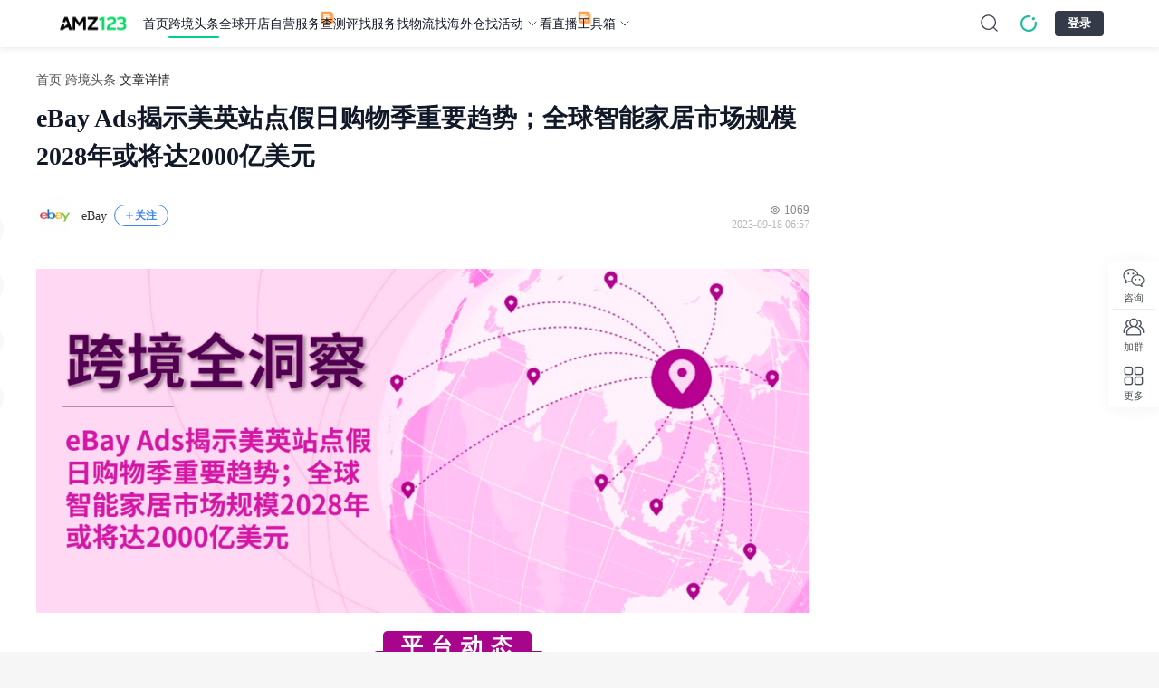

--- FILE ---
content_type: text/html;charset=utf-8
request_url: https://www.amz123.com/t/ZWJU6Ugq
body_size: 85375
content:
<!DOCTYPE html>
<html lang="zh-CN">
<head><meta charset="utf-8">
<title>eBay Ads揭示美英站点假日购物季重要趋势；全球智能家居市场规模2028年或将达2000亿美元-AMZ123跨境导航</title>
<meta name="public-utils" content="2.5.8">
<meta name="default-layout" content="2.2.89">
<link rel="icon" size="32x32" type="image/x-icon" href="https://img.amz123.com/domain/static/images/favicon.ico">
<link rel="canonical" href="https://www.amz123.com/t/ZWJU6Ugq">
<meta property="og:image" name="share-icon" content="https://img.amz123.com/image_cloud/202308/1693209129569_图标amz.png">
<meta name="viewport" content="width=device-width, initial-scale=1.0, minimum-scale=1.0, maximum-scale=1.0, user-scalable=no">
<link rel="stylesheet" type="text/css" href="https://img.amz123.com/upload/index/amz123_index.css?t=1766659848">
<script src="https://img.amz123.com/upload/index/amz123_data_burial.js" defer=""></script>
<meta name="description" content="平 台 动 态eBay Ads：55%的美国消费者今年假日购物季支出将超计划 eBay Ads美国站发布《2023年假日购物季指南》报告，该报告显示，接受调查的大多数美国消费者（71%）会在网上进行他们的假日季购物， eBay被评为假日购物和超值优惠的三大目的地之一。 根据eBay Ads的调查，三分之一（33%）的购物者表示他们在节日期间受到广告的影响很大，由于广告的原因，他们购买的礼物中有超过">
<meta property="og:title" content="eBay Ads揭示美英站点假日购物季重要趋势；全球智能家居市场规模2028年或将达2000亿美元-AMZ123跨境导航">
<meta property="og:description" content="平 台 动 态eBay Ads：55%的美国消费者今年假日购物季支出将超计划 eBay Ads美国站发布《2023年假日购物季指南》报告，该报告显示，接受调查的大多数美国消费者（71%）会在网上进行他们的假日季购物， eBay被评为假日购物和超值优惠的三大目的地之一。 根据eBay Ads的调查，三分之一（33%）的购物者表示他们在节日期间受到广告的影响很大，由于广告的原因，他们购买的礼物中有超过">
<meta name="keywords" content="eBay Ads揭示美英站点假日购物季重要趋势；全球智能家居市场规模2028年或将达2000亿美元,跨境头条">
<script type="application/ld+json">{"@context":"https://schema.org","@type":"Article","datePublished":"2023-09-18T14:57:38+08:00","dateModified":"2026-01-18T13:25:59+08:00","author":[{"@type":"Person","name":"eBay"}],"headline":"eBay Ads揭示美英站点假日购物季重要趋势；全球智能家居市场规模2028年或将达2000亿美元"}</script><link rel="modulepreload" as="script" crossorigin href="https://static-ugc.amz123.com/ugc_assets/entry.c6b99bb1.js"><link rel="preload" as="style" href="https://static-ugc.amz123.com/ugc_assets/entry.507b0984.css"><link rel="preload" as="style" href="https://static-ugc.amz123.com/ugc_assets/swiper-vue.a337f45f.css"><link rel="modulepreload" as="script" crossorigin href="https://static-ugc.amz123.com/ugc_assets/ClearLayout.3f063daa.js"><link rel="preload" as="style" href="https://static-ugc.amz123.com/ugc_assets/global.6f5d308a.css"><link rel="modulepreload" as="script" crossorigin href="https://static-ugc.amz123.com/ugc_assets/_id_.2f67eaf4.js"><link rel="preload" as="style" href="https://static-ugc.amz123.com/ugc_assets/_id_.76176f6c.css"><link rel="modulepreload" as="script" crossorigin href="https://static-ugc.amz123.com/ugc_assets/WideSurprise.d8f9ae8d.js"><link rel="preload" as="style" href="https://static-ugc.amz123.com/ugc_assets/WideSurprise.b67c1c5a.css"><link rel="modulepreload" as="script" crossorigin href="https://static-ugc.amz123.com/ugc_assets/Icon.ccfcf5bc.js"><link rel="preload" as="style" href="https://static-ugc.amz123.com/ugc_assets/Icon.1086b57f.css"><link rel="modulepreload" as="script" crossorigin href="https://static-ugc.amz123.com/ugc_assets/config.60dae1df.js"><link rel="modulepreload" as="script" crossorigin href="https://static-ugc.amz123.com/ugc_assets/CustomCarousel.vue.2c186b76.js"><link rel="preload" as="style" href="https://static-ugc.amz123.com/ugc_assets/CustomCarousel.b5b4c29d.css"><link rel="modulepreload" as="script" crossorigin href="https://static-ugc.amz123.com/ugc_assets/carousel.es.b126a003.js"><link rel="modulepreload" as="script" crossorigin href="https://static-ugc.amz123.com/ugc_assets/commonStore.876213e0.js"><link rel="modulepreload" as="script" crossorigin href="https://static-ugc.amz123.com/ugc_assets/author.8a648aed.js"><link rel="modulepreload" as="script" crossorigin href="https://static-ugc.amz123.com/ugc_assets/surprises.03a548bd.js"><link rel="modulepreload" as="script" crossorigin href="https://static-ugc.amz123.com/ugc_assets/index.c8c7e1e0.js"><link rel="preload" as="style" href="https://static-ugc.amz123.com/ugc_assets/index.6ef9605c.css"><link rel="modulepreload" as="script" crossorigin href="https://static-ugc.amz123.com/ugc_assets/client-only.5199614e.js"><link rel="modulepreload" as="script" crossorigin href="https://static-ugc.amz123.com/ugc_assets/nuxt-link.dd455540.js"><link rel="modulepreload" as="script" crossorigin href="https://static-ugc.amz123.com/ugc_assets/GraySpan.546af15f.js"><link rel="modulepreload" as="script" crossorigin href="https://static-ugc.amz123.com/ugc_assets/CollectHover.vue.20902b04.js"><link rel="preload" as="style" href="https://static-ugc.amz123.com/ugc_assets/CollectHover.1635628f.css"><link rel="modulepreload" as="script" crossorigin href="https://static-ugc.amz123.com/ugc_assets/CustomImage.eb84af73.js"><link rel="preload" as="style" href="https://static-ugc.amz123.com/ugc_assets/CustomImage.1307b6d4.css"><link rel="modulepreload" as="script" crossorigin href="https://static-ugc.amz123.com/ugc_assets/Empty.e52d7361.js"><link rel="modulepreload" as="script" crossorigin href="https://static-ugc.amz123.com/ugc_assets/use-locale.c3ec8dd7.js"><link rel="modulepreload" as="script" crossorigin href="https://static-ugc.amz123.com/ugc_assets/AuthorAvatar.7d2f4687.js"><link rel="preload" as="style" href="https://static-ugc.amz123.com/ugc_assets/AuthorAvatar.a6c40a19.css"><link rel="modulepreload" as="script" crossorigin href="https://static-ugc.amz123.com/ugc_assets/BlankA.vue.ff3053e3.js"><link rel="modulepreload" as="script" crossorigin href="https://static-ugc.amz123.com/ugc_assets/SvgRight.9b48eb53.js"><link rel="preload" as="style" href="https://static-ugc.amz123.com/ugc_assets/SvgRight.6c20cb01.css"><link rel="modulepreload" as="script" crossorigin href="https://static-ugc.amz123.com/ugc_assets/Share.22f9cd4e.js"><link rel="preload" as="style" href="https://static-ugc.amz123.com/ugc_assets/Share.51cada82.css"><link rel="modulepreload" as="script" crossorigin href="https://static-ugc.amz123.com/ugc_assets/dateUtils.2e863c8f.js"><link rel="modulepreload" as="script" crossorigin href="https://static-ugc.amz123.com/ugc_assets/dayjs.min.6561b43e.js"><link rel="modulepreload" as="script" crossorigin href="https://static-ugc.amz123.com/ugc_assets/qrcode.8d5130a3.js"><link rel="modulepreload" as="script" crossorigin href="https://static-ugc.amz123.com/ugc_assets/content.93ac8b97.js"><link rel="modulepreload" as="script" crossorigin href="https://static-ugc.amz123.com/ugc_assets/article.c2c6609e.js"><link rel="modulepreload" as="script" crossorigin href="https://static-ugc.amz123.com/ugc_assets/articlesStore.674c3290.js"><link rel="modulepreload" as="script" crossorigin href="https://static-ugc.amz123.com/ugc_assets/zb.e7e407f3.js"><link rel="modulepreload" as="script" crossorigin href="https://static-ugc.amz123.com/ugc_assets/cloneDeep.cda2b8db.js"><link rel="modulepreload" as="script" crossorigin href="https://static-ugc.amz123.com/ugc_assets/_getAllKeys.6f7ae975.js"><link rel="modulepreload" as="script" crossorigin href="https://static-ugc.amz123.com/ugc_assets/CustomPopover.a5aab75c.js"><link rel="preload" as="style" href="https://static-ugc.amz123.com/ugc_assets/CustomPopover.bad09dca.css"><link rel="modulepreload" as="script" crossorigin href="https://static-ugc.amz123.com/ugc_assets/NewCustomPopover.c37749d1.js"><link rel="preload" as="style" href="https://static-ugc.amz123.com/ugc_assets/NewCustomPopover.2fb1b839.css"><link rel="modulepreload" as="script" crossorigin href="https://static-ugc.amz123.com/ugc_assets/WechatHover.vue.faf800e8.js"><link rel="modulepreload" as="script" crossorigin href="https://static-ugc.amz123.com/ugc_assets/Linkhover.vue.c1f9c14b.js"><link rel="modulepreload" as="script" crossorigin href="https://static-ugc.amz123.com/ugc_assets/RightSvg.6a141d59.js"><link rel="modulepreload" as="script" crossorigin href="https://static-ugc.amz123.com/ugc_assets/blue.ed4eca51.js"><link rel="preload" as="style" href="https://static-ugc.amz123.com/ugc_assets/blue.ce50a584.css"><link rel="modulepreload" as="script" crossorigin href="https://static-ugc.amz123.com/ugc_assets/author.6343ba13.js"><link rel="modulepreload" as="script" crossorigin href="https://static-ugc.amz123.com/ugc_assets/index.db094486.js"><link rel="preload" as="style" href="https://static-ugc.amz123.com/ugc_assets/index.23cd5533.css"><link rel="modulepreload" as="script" crossorigin href="https://static-ugc.amz123.com/ugc_assets/index.c1526a11.js"><link rel="preload" as="style" href="https://static-ugc.amz123.com/ugc_assets/index.58f38142.css"><link rel="modulepreload" as="script" crossorigin href="https://static-ugc.amz123.com/ugc_assets/index.6582d6df.js"><link rel="preload" as="style" href="https://static-ugc.amz123.com/ugc_assets/index.04d1ad06.css"><link rel="modulepreload" as="script" crossorigin href="https://static-ugc.amz123.com/ugc_assets/index.b4364296.js"><link rel="modulepreload" as="script" crossorigin href="https://static-ugc.amz123.com/ugc_assets/index.5cdba7ff.js"><link rel="preload" as="style" href="https://static-ugc.amz123.com/ugc_assets/index.ffeff94b.css"><link rel="modulepreload" as="script" crossorigin href="https://static-ugc.amz123.com/ugc_assets/throttle.03bb20f3.js"><link rel="modulepreload" as="script" crossorigin href="https://static-ugc.amz123.com/ugc_assets/debounce.74061bfb.js"><link rel="modulepreload" as="script" crossorigin href="https://static-ugc.amz123.com/ugc_assets/layout.9ce32c4e.js"><link rel="preload" as="style" href="https://static-ugc.amz123.com/ugc_assets/layout.dc6ecc53.css"><link rel="modulepreload" as="script" crossorigin href="https://static-ugc.amz123.com/ugc_assets/index.4eedc84f.js"><link rel="modulepreload" as="script" crossorigin href="https://static-ugc.amz123.com/ugc_assets/useLdJson.5afc45c2.js"><link rel="modulepreload" as="script" crossorigin href="https://static-ugc.amz123.com/ugc_assets/surprise.5da3cdf0.js"><link rel="modulepreload" as="script" crossorigin href="https://static-ugc.amz123.com/ugc_assets/useModal.6dde3b42.js"><link rel="preload" as="style" href="https://static-ugc.amz123.com/ugc_assets/useModal.c1ff4d0d.css"><link rel="modulepreload" as="script" crossorigin href="https://static-ugc.amz123.com/ugc_assets/SurpriseReport.e0ee035d.js"><link rel="preload" as="style" href="https://static-ugc.amz123.com/ugc_assets/SurpriseReport.cad64264.css"><link rel="modulepreload" as="script" crossorigin href="https://static-ugc.amz123.com/ugc_assets/initWxImg.1960ed5c.js"><link rel="preload" as="style" href="https://static-ugc.amz123.com/ugc_assets/initWxImg.92c4b519.css"><link rel="modulepreload" as="script" crossorigin href="https://static-ugc.amz123.com/ugc_assets/LoadMore.8d4399b3.js"><link rel="preload" as="style" href="https://static-ugc.amz123.com/ugc_assets/LoadMore.fa6312e9.css"><link rel="prefetch" as="style" href="https://static-ugc.amz123.com/ugc_assets/detail.c2485256.css"><link rel="prefetch" as="style" href="https://static-ugc.amz123.com/ugc_assets/index.5051f2a8.css"><link rel="prefetch" as="script" crossorigin href="https://static-ugc.amz123.com/ugc_assets/detail.7f09a56c.js"><link rel="prefetch" as="script" crossorigin href="https://static-ugc.amz123.com/ugc_assets/index.c2c79e0b.js"><link rel="prefetch" as="script" crossorigin href="https://static-ugc.amz123.com/ugc_assets/ask-navigate.b1b3a887.js"><link rel="prefetch" as="script" crossorigin href="https://static-ugc.amz123.com/ugc_assets/content-create.598df8ac.js"><link rel="prefetch" as="script" crossorigin href="https://static-ugc.amz123.com/ugc_assets/detail.c0bc8213.js"><link rel="prefetch" as="script" crossorigin href="https://static-ugc.amz123.com/ugc_assets/get-activity-token.b071b01f.js"><link rel="prefetch" as="script" crossorigin href="https://static-ugc.amz123.com/ugc_assets/newActivity.76ff88d0.js"><link rel="prefetch" as="script" crossorigin href="https://static-ugc.amz123.com/ugc_assets/tag-navigate.b512f846.js"><link rel="prefetch" as="script" crossorigin href="https://static-ugc.amz123.com/ugc_assets/tags-navigate.4d68c5f9.js"><link rel="prefetch" as="script" crossorigin href="https://static-ugc.amz123.com/ugc_assets/ugc-t.ae843c58.js"><link rel="prefetch" as="style" href="https://static-ugc.amz123.com/ugc_assets/NoHeader.5a1fcf6a.css"><link rel="prefetch" as="script" crossorigin href="https://static-ugc.amz123.com/ugc_assets/NoHeader.a94f22f0.js"><link rel="prefetch" as="style" href="https://static-ugc.amz123.com/ugc_assets/default.bfc822f5.css"><link rel="prefetch" as="script" crossorigin href="https://static-ugc.amz123.com/ugc_assets/default.ca09aacf.js"><link rel="prefetch" as="image" type="image/svg+xml" href="https://static-ugc.amz123.com/ugc_assets/eye.a9a01da8.svg"><link rel="prefetch" as="image" type="image/svg+xml" href="https://static-ugc.amz123.com/ugc_assets/NoticeIcon.88340cd2.svg"><link rel="prefetch" as="image" type="image/png" href="https://static-ugc.amz123.com/ugc_assets/new-zb-banner.744685ce.png"><link rel="prefetch" as="image" type="image/svg+xml" href="https://static-ugc.amz123.com/ugc_assets/loading-default.d3e010c7.svg"><link rel="prefetch" as="image" type="image/svg+xml" href="https://static-ugc.amz123.com/ugc_assets/RightSvg.650739e3.svg"><link rel="prefetch" as="image" type="image/svg+xml" href="https://static-ugc.amz123.com/ugc_assets/fire.171c3ea8.svg"><link rel="prefetch" as="image" type="image/svg+xml" href="https://static-ugc.amz123.com/ugc_assets/Svg.decc30c9.svg"><link rel="prefetch" as="image" type="image/svg+xml" href="https://static-ugc.amz123.com/ugc_assets/time-plain.d1c13b89.svg"><link rel="prefetch" as="image" type="image/svg+xml" href="https://static-ugc.amz123.com/ugc_assets/rate.f1007f86.svg"><link rel="prefetch" as="image" type="image/svg+xml" href="https://static-ugc.amz123.com/ugc_assets/link.dd8f8466.svg"><link rel="prefetch" as="image" type="image/png" href="https://static-ugc.amz123.com/ugc_assets/mini-qrcode.9b36e41e.png"><link rel="prefetch" as="image" type="image/svg+xml" href="https://static-ugc.amz123.com/ugc_assets/close.11fa3a52.svg"><link rel="prefetch" as="image" type="image/svg+xml" href="https://static-ugc.amz123.com/ugc_assets/Svg.561fddc3.svg"><link rel="prefetch" as="image" type="image/png" href="https://static-ugc.amz123.com/ugc_assets/mini-bg.90877937.png"><link rel="prefetch" as="image" type="image/png" href="https://static-ugc.amz123.com/ugc_assets/bg.cd98a67f.png"><link rel="prefetch" as="image" type="image/png" href="https://static-ugc.amz123.com/ugc_assets/hostImg.bb5db2e7.png"><link rel="prefetch" as="image" type="image/svg+xml" href="https://static-ugc.amz123.com/ugc_assets/delete.1361eba2.svg"><link rel="stylesheet" href="https://static-ugc.amz123.com/ugc_assets/entry.507b0984.css"><link rel="stylesheet" href="https://static-ugc.amz123.com/ugc_assets/swiper-vue.a337f45f.css"><link rel="stylesheet" href="https://static-ugc.amz123.com/ugc_assets/global.6f5d308a.css"><link rel="stylesheet" href="https://static-ugc.amz123.com/ugc_assets/_id_.76176f6c.css"><link rel="stylesheet" href="https://static-ugc.amz123.com/ugc_assets/WideSurprise.b67c1c5a.css"><link rel="stylesheet" href="https://static-ugc.amz123.com/ugc_assets/Icon.1086b57f.css"><link rel="stylesheet" href="https://static-ugc.amz123.com/ugc_assets/CustomCarousel.b5b4c29d.css"><link rel="stylesheet" href="https://static-ugc.amz123.com/ugc_assets/index.6ef9605c.css"><link rel="stylesheet" href="https://static-ugc.amz123.com/ugc_assets/CollectHover.1635628f.css"><link rel="stylesheet" href="https://static-ugc.amz123.com/ugc_assets/CustomImage.1307b6d4.css"><link rel="stylesheet" href="https://static-ugc.amz123.com/ugc_assets/AuthorAvatar.a6c40a19.css"><link rel="stylesheet" href="https://static-ugc.amz123.com/ugc_assets/SvgRight.6c20cb01.css"><link rel="stylesheet" href="https://static-ugc.amz123.com/ugc_assets/Share.51cada82.css"><link rel="stylesheet" href="https://static-ugc.amz123.com/ugc_assets/CustomPopover.bad09dca.css"><link rel="stylesheet" href="https://static-ugc.amz123.com/ugc_assets/NewCustomPopover.2fb1b839.css"><link rel="stylesheet" href="https://static-ugc.amz123.com/ugc_assets/blue.ce50a584.css"><link rel="stylesheet" href="https://static-ugc.amz123.com/ugc_assets/index.23cd5533.css"><link rel="stylesheet" href="https://static-ugc.amz123.com/ugc_assets/index.58f38142.css"><link rel="stylesheet" href="https://static-ugc.amz123.com/ugc_assets/index.04d1ad06.css"><link rel="stylesheet" href="https://static-ugc.amz123.com/ugc_assets/index.ffeff94b.css"><link rel="stylesheet" href="https://static-ugc.amz123.com/ugc_assets/layout.dc6ecc53.css"><link rel="stylesheet" href="https://static-ugc.amz123.com/ugc_assets/useModal.c1ff4d0d.css"><link rel="stylesheet" href="https://static-ugc.amz123.com/ugc_assets/SurpriseReport.cad64264.css"><link rel="stylesheet" href="https://static-ugc.amz123.com/ugc_assets/initWxImg.92c4b519.css"><link rel="stylesheet" href="https://static-ugc.amz123.com/ugc_assets/LoadMore.fa6312e9.css"></head>
<body ><div id="__nuxt"><!--[--><!--[--><!--]--><!--[--><div id="amz123-default-layout" data-v-f2a0dab7><div id="amz-header" data-v-f2a0dab7><header class="amz123-header" data-v-f2a0dab7><div class="amz123-logo"><a href="https://www.amz123.com/"><img src="https://img.amz123.com/upload/index/amz123_top_logo.svg" alt="AMZ123跨境卖家导航"></a><div class="arrow-logos"><svg xmlns="http://www.w3.org/2000/svg" width="32" height="64" viewBox="0 0 512 512"><path d="M256.5 64.5l-192 192h112v392h160v-392h112z" fill="currentColor"></path></svg></div><div class="amz-logo-tip"><span class="amz-tip-text">拖动LOGO到书签栏，立即收藏AMZ123</span></div></div><div class="amz123-logo-small"><section><a href="https://www.amz123.com/"><img src="https://img.amz123.com/upload/index/amz123_top_logo.svg" alt="AMZ123跨境卖家导航"></a></section><svg xmlns="http://www.w3.org/2000/svg" width="32" height="64" viewBox="0 0 512 512"><path d="M256.5 64.5l-192 192h112v392h160v-392h112z" fill="currentColor"></path></svg><div class="amz-logo-tip-small"><span class="amz-tip-text">拖动LOGO到书签栏，立即收藏AMZ123</span></div></div><ul class="amz-header-nav-list" data-sdk-position="顶部菜单"><!--[--><li class="amz-nav-title" data-match-path="/" data-is-precise="1"><section><a class="amz-nav-title-link" href="https://www.amz123.com" data-sdk-index="0" data-sdk-report="1" target="_blank">首页</a><!----><!----></section><!----></li><li class="amz-nav-title" data-match-path="^/(?:t|b|report|zb|kx|yidian)(?:/[^/]*|-[^/]*|$)" data-is-precise="0"><section><a class="amz-nav-title-link" href="https://www.amz123.com/t" data-sdk-index="1" data-sdk-report="1" target="_blank">跨境头条</a><!----><!----></section><ul class="amz-dropdown-menu-style1 amz-dropdown-menu-panel"><!--[--><a data-sdk-report="1" data-sdk-index="0" href="https://www.amz123.com/b" target="_blank">跨境百科</a><a data-sdk-report="1" data-sdk-index="1" href="https://www.amz123.com/report" target="_blank">跨境报告</a><a data-sdk-report="1" data-sdk-index="2" href="https://www.amz123.com/zb" target="_blank">跨境早报</a><a data-sdk-report="1" data-sdk-index="3" href="https://www.amz123.com/kx" target="_blank">跨境快讯</a><a data-sdk-report="1" data-sdk-index="4" href="https://www.amz123.com/yidian" target="_blank">每日一店</a><!--]--></ul></li><li class="amz-nav-title" data-match-path="^/kd(?:/[^/]*|-[^/]*|$)" data-is-precise="0"><section><a class="amz-nav-title-link" href="https://www.amz123.com/kd" data-sdk-index="2" data-sdk-report="1" target="_blank">全球开店</a><!----><!----></section><ul class="amz-dropdown-menu-style2 amz-dropdown-menu-panel" data-sdk-position="全球开店"><!----><!--[--><!--[--><a class="module-style2-title" data-sdk-position="全球开店-热门平台" data-sdk-report="1" data-sdk-index="0" href="https://www.amz123.com/kd" target="_blank">热门平台</a><!----><li><div class="module-style2-container-main"><!--[--><a class="module-style2-category-container" data-sdk-report="1" data-sdk-index="0" href="https://www.amz123.com/amazon?from=kd" target="_blank"><img class="module-style2-logo" src="https://img.amz123.com/upload/index_icon/20210824/empty.png" data-load-img="https://img.amz123.com/upload/image_cloud/202403/1711417194425507_1682645116800_%E4%BA%9A%E9%A9%AC%E9%80%8A%282%29.jpeg" alt="亚马逊"><section>亚马逊</section></a><a class="module-style2-category-container" data-sdk-report="1" data-sdk-index="1" href="https://seller.tiktokglobalshop.com/account/register?channel=us_partner_TT123" target="_blank"><img class="module-style2-logo" src="https://img.amz123.com/upload/index_icon/20210824/empty.png" data-load-img="https://img.amz123.com/image_cloud/202304/1681278556452_tiktoklogo.png" alt="TikTok Shop"><section>TikTok Shop</section></a><a class="module-style2-category-container" data-sdk-report="1" data-sdk-index="2" href="https://www.amz123.com/form/ajka4Z?from=ad" target="_blank"><img class="module-style2-logo" src="https://img.amz123.com/upload/index_icon/20210824/empty.png" data-load-img="https://img.amz123.com/image_cloud/202304/1681983656548_emag.png" alt="eMAG"><section>eMAG</section></a><a class="module-style2-category-container" data-sdk-report="1" data-sdk-index="3" href="https://www.amz123.com/allegro/guide?from=kd" target="_blank"><img class="module-style2-logo" src="https://img.amz123.com/upload/index_icon/20210824/empty.png" data-load-img="https://img.amz123.com/upload/image_cloud/202403/1710146077321453_Allegrologo200x200.png" alt="Allegro"><section>Allegro</section></a><a class="module-style2-category-container" data-sdk-report="1" data-sdk-index="4" href="https://www.amz123.com/aliexpress?from=kd" target="_blank"><img class="module-style2-logo" src="https://img.amz123.com/upload/index_icon/20210824/empty.png" data-load-img="https://img.amz123.com/image_cloud/202304/1681376708703_c7c352423ca7627d0c9cf4685c19f58.png" alt="速卖通"><section>速卖通</section></a><a class="module-style2-category-container" data-sdk-report="1" data-sdk-index="5" href="https://sellercenter.lazada.com.my/apps/register/registration?lazMall=0&amp;basedCountry=CN&amp;utm_source=CNCBPRAMZ2411" target="_blank"><img class="module-style2-logo" src="https://img.amz123.com/upload/index_icon/20210824/empty.png" data-load-img="https://img.amz123.com/upload/image_cloud/202411/1732257952655170_Logo.jpg" alt="Lazada"><section>Lazada</section></a><!--]--></div></li><!--]--><!--]--><div class="module-style2-code"><div class="open-code-left"><img src="https://img.amz123.com/upload/index_icon/20210824/empty.png" data-load-img="https://img.amz123.com/static/images/index/new_group.png" alt="二维码背景图"><div class="left-one-title">立即扫一扫</div><div class="left-two-title">联系开店顾问</div></div><div class="open-code-right"><img src="https://img.amz123.com/upload/image_cloud/202407/1721726524578093_%E5%AE%A2%E6%9C%8D%E6%B4%BB%E7%A0%81.png" alt="客服二维码"></div></div><div class="module-style2-contain-button" style="justify-content: center"><!--[--><a class="module-style2-button-item" target="_blank" href="https://www.amz123.com/kd">查看更多</a><!--]--></div></ul></li><li class="amz-nav-title" data-match-path="^/(?:p|shop)(?:/[^/]*|-[^/]*|$)" data-is-precise="0"><section><a class="amz-nav-title-link" href="https://www.amz123.com/shop" data-sdk-index="3" data-sdk-report="1" target="_blank">自营服务</a><div class="amz123-new-icon"><img src="https://img.amz123.com/upload/image_cloud/202403/1711336417388007_%E6%96%B0%E6%A0%87%E8%AF%86.svg"></div><!----></section><ul class="amz-dropdown-menu-style1 amz-dropdown-menu-panel"><!--[--><a data-sdk-report="1" data-sdk-index="0" href="https://www.amz123.com/p/4sMMhGRO" target="_blank">TikTok广告开户</a><a data-sdk-report="1" data-sdk-index="1" href="https://www.amz123.com/p/HojDQ3by" target="_blank">Facebook广告开户</a><a data-sdk-report="1" data-sdk-index="2" href="https://www.amz123.com/p/el6Y1aAY" target="_blank">Google广告开户</a><a data-sdk-report="1" data-sdk-index="3" href="https://www.amz123.com/p/WEGcoDmK" target="_blank">Twitter广告开户</a><a data-sdk-report="1" data-sdk-index="4" href="https://www.amz123.com/p/fTkaBxLu" target="_blank">亚马逊卖家成长服务</a><!--]--></ul></li><li class="amz-nav-title" data-match-path="^/(?:cp|pz|gm)(?:/[^/]*|-[^/]*|$)" data-is-precise="0"><section><a class="amz-nav-title-link" href="https://www.amz123.com/cp" data-sdk-index="4" data-sdk-report="1" target="_blank">查测评</a><!----><!----></section><ul class="amz-dropdown-menu-style1 amz-dropdown-menu-panel"><!--[--><a data-sdk-report="1" data-sdk-index="0" href="https://www.amz123.com/pz" target="_blank">骗子曝光</a><a data-sdk-report="1" data-sdk-index="1" href="https://www.amz123.com/gm" target="_blank">跟卖曝光</a><!--]--></ul></li><li class="amz-nav-title" data-match-path="^/f(?:/[^/]*|-[^/]*|$)" data-is-precise="0"><section><a class="amz-nav-title-link" href="https://www.amz123.com/fuwu" data-sdk-index="5" data-sdk-report="1" target="_blank">找服务</a><!----><!----></section><!----></li><li class="amz-nav-title" data-match-path="^/wuliu(?:/[^/]*|-[^/]*|$)" data-is-precise="0"><section><a class="amz-nav-title-link" href="https://www.amz123.com/wuliu" data-sdk-index="6" data-sdk-report="1" target="_blank">找物流</a><!----><!----></section><!----></li><li class="amz-nav-title" data-match-path="^/haiwaicang(?:/[^/]*|-[^/]*|$)" data-is-precise="0"><section><a class="amz-nav-title-link" href="https://www.amz123.com/haiwaicang" data-sdk-index="7" data-sdk-report="1" target="_blank">找海外仓</a><!----><!----></section><!----></li><li class="amz-nav-title arrow-control" data-match-path="^/hd(?:/[^/]*|-[^/]*|$)" data-is-precise="0"><section><a class="amz-nav-title-link" href="https://www.amz123.com/hd" data-sdk-index="8" data-sdk-report="1" target="_blank">找活动</a><!----><svg class="amz-tool-icon-up" width="16" height="16" viewbox="0 0 16 16" fill="none" xmlns="http://www.w3.org/2000/svg"><path d="M12 6L8 10L4 6" stroke="#495057" stroke-linecap="round" stroke-linejoin="round"></path></svg></section><div class="amz-dropdown-menu-style3-wrapper amz-dropdown-menu-panel"><ul class="amz-dropdown-menu-style3" data-sdk-position="找活动"><div class="module-style3-container-more" style="grid-template-columns:repeat(4, minmax(0,1fr));"><!--[--><div class="module-style3-item" data-sdk-report="1" data-sdk-index="0"><a class="module-style3-item-cursor" href="https://www.amz123.com/hd/lxty0Ock" target="_blank"><img class="module-style3-item-thumb" src="https://img.amz123.com/upload/index_icon/20210824/empty.png" data-load-img="https://img.amz123.com/upload/image_cloud/202601/1767603448637168_%E7%A6%8F%E5%B7%9E%E4%B8%BBk.webp" alt="Wayfair 春季招商巡回Workshop（福州站）"><div class="module-style3-item-title">Wayfair 春季招商巡回Workshop（福州站）</div><div class="module-style3-content"><!--[--><div class="module-style3-item-detail"><div class="module-style3-item-text">2026-01-22</div><div class="module-style3-item-content">福建省福州市</div></div><!--]--></div></a><div class="module-style3-button-groups"><a href="https://www.amz123.com/hd/lxty0Ock" target="_blank" class="module-style3-primary-button">立即报名</a><a href="https://www.amz123.com/hd/lxty0Ock" target="_blank" class="module-style3-plain-button"> 了解更多 <img src="https://img.amz123.com/upload/index_icon/20210824/empty.png" data-load-img="https://img.amz123.com/static/images/ArrowRight.svg" alt="了解更多"></a></div></div><div class="module-style3-item" data-sdk-report="1" data-sdk-index="1"><a class="module-style3-item-cursor" href="https://www.amz123.com/hd/uHwMUA1U" target="_blank"><img class="module-style3-item-thumb" src="https://img.amz123.com/upload/index_icon/20210824/empty.png" data-load-img="https://img.amz123.com/upload/image_cloud/202601/1767952443063672_%E5%B3%B0%E4%BC%9A-%E4%B8%BB%E8%A7%86%E8%A7%89--%E4%B8%BBKV%E6%8B%B7%E8%B4%9D.webp" alt="2026阿里速卖通品牌出海千人峰会 深圳场"><div class="module-style3-item-title">2026阿里速卖通品牌出海千人峰会 深圳场</div><div class="module-style3-content"><!--[--><div class="module-style3-item-detail"><div class="module-style3-item-text">2026-01-22</div><div class="module-style3-item-content">广东省深圳市</div></div><!--]--></div></a><div class="module-style3-button-groups"><a href="https://www.amz123.com/hd/uHwMUA1U" target="_blank" class="module-style3-primary-button">立即报名</a><a href="https://www.amz123.com/hd/uHwMUA1U" target="_blank" class="module-style3-plain-button"> 了解更多 <img src="https://img.amz123.com/upload/index_icon/20210824/empty.png" data-load-img="https://img.amz123.com/static/images/ArrowRight.svg" alt="了解更多"></a></div></div><div class="module-style3-item" data-sdk-report="1" data-sdk-index="2"><a class="module-style3-item-cursor" href="https://www.amz123.com/hd/JuC79esn" target="_blank"><img class="module-style3-item-thumb" src="https://img.amz123.com/upload/index_icon/20210824/empty.png" data-load-img="https://img.amz123.com/upload/image_cloud/202512/1766547162832578_%E5%BE%AE%E4%BF%A1%E5%9B%BE%E7%89%87_20251223105033_18988_136.webp" alt="#3D打印机篇#品牌全球化破局私享会"><div class="module-style3-item-title">#3D打印机篇#品牌全球化破局私享会</div><div class="module-style3-content"><!--[--><div class="module-style3-item-detail"><div class="module-style3-item-text">2026-01-23</div><div class="module-style3-item-content">广东省深圳市</div></div><!--]--></div></a><div class="module-style3-button-groups"><a href="https://www.amz123.com/hd/JuC79esn" target="_blank" class="module-style3-primary-button">立即报名</a><a href="https://www.amz123.com/hd/JuC79esn" target="_blank" class="module-style3-plain-button"> 了解更多 <img src="https://img.amz123.com/upload/index_icon/20210824/empty.png" data-load-img="https://img.amz123.com/static/images/ArrowRight.svg" alt="了解更多"></a></div></div><div class="module-style3-item" data-sdk-report="1" data-sdk-index="3"><a class="module-style3-item-cursor" href="https://www.amz123.com/hd/jqSmiJ5B" target="_blank"><img class="module-style3-item-thumb" src="https://img.amz123.com/upload/index_icon/20210824/empty.png" data-load-img="https://img.amz123.com/upload/image_cloud/202601/1768555135935457_%E4%B8%BBk130.webp" alt="跨境下一站 掘金新蓝海—Coupang平台稀缺自发货资源放送，仅招募符合条件跨境卖家"><div class="module-style3-item-title">跨境下一站 掘金新蓝海—Coupang平台稀缺自发货资源放送，仅招募符合条件跨境卖家</div><div class="module-style3-content"><!--[--><div class="module-style3-item-detail"><div class="module-style3-item-text">2026-01-30</div><div class="module-style3-item-content">广东省深圳市</div></div><!--]--></div></a><div class="module-style3-button-groups"><a href="https://www.amz123.com/hd/jqSmiJ5B" target="_blank" class="module-style3-primary-button">立即报名</a><a href="https://www.amz123.com/hd/jqSmiJ5B" target="_blank" class="module-style3-plain-button"> 了解更多 <img src="https://img.amz123.com/upload/index_icon/20210824/empty.png" data-load-img="https://img.amz123.com/static/images/ArrowRight.svg" alt="了解更多"></a></div></div><!--]--></div></ul></div></li><li class="amz-nav-title" data-match-path="^/zhibo(?:/[^/]*|-[^/]*|$)" data-is-precise="0"><section><a class="amz-nav-title-link" href="https://www.amz123.com/zhibo" data-sdk-index="9" data-sdk-report="1" target="_blank">看直播</a><div class="amz123-new-icon"><img src="https://img.amz123.com/upload/image_cloud/202403/1711336417388007_%E6%96%B0%E6%A0%87%E8%AF%86.svg"></div><!----></section><!----></li><li class="amz-nav-title arrow-control" data-match-path="^/(?:tools|minitools|calendar|zhmap|yb|dingjiabiao|anzhuo|moni|moni)(?:/[^/]*|-[^/]*|$)" data-is-precise="0"><section><a class="amz-nav-title-link" href="https://www.amz123.com/minitools" data-sdk-index="10" data-sdk-report="1" target="_blank">工具箱</a><!----><svg class="amz-tool-icon-up" width="16" height="16" viewbox="0 0 16 16" fill="none" xmlns="http://www.w3.org/2000/svg"><path d="M12 6L8 10L4 6" stroke="#495057" stroke-linecap="round" stroke-linejoin="round"></path></svg></section><ul class="amz-dropdown-menu-style5 amz-dropdown-menu-panel" data-sdk-position="工具箱"><!--[--><li class="module-style5-group" data-sdk-position="工具箱-热门工具"><span>热门工具</span><!--[--><span><a data-sdk-report="1" data-sdk-index="0" href="https://www.amz123.com/tools-bianjiqi" target="_blank"><img class="module-style5-logo" src="https://img.amz123.com/upload/index_icon/20210824/empty.png" alt="可视化编辑器" data-load-img="https://img.amz123.com/static/tools/icons/tools-bianjiqi.png"><section>可视化编辑器</section></a></span><span><a data-sdk-report="1" data-sdk-index="1" href="https://www.amz123.com/tools-danwei" target="_blank"><img class="module-style5-logo" src="https://img.amz123.com/upload/index_icon/20210824/empty.png" alt="单位换算工具" data-load-img="https://img.amz123.com/static/tools/icons/tools-danwei.png"><section>单位换算工具</section></a></span><span><a data-sdk-report="1" data-sdk-index="2" href="https://www.amz123.com/tools-toggle" target="_blank"><img class="module-style5-logo" src="https://img.amz123.com/upload/index_icon/20210824/empty.png" alt="大小写转换" data-load-img="https://img.amz123.com/static/tools/icons/tools-toggle.png"><section>大小写转换</section></a></span><span><a data-sdk-report="1" data-sdk-index="3" href="https://www.amz123.com/tools-hlhs" target="_blank"><img class="module-style5-logo" src="https://img.amz123.com/upload/index_icon/20210824/empty.png" alt="汇率换算工具" data-load-img="https://img.amz123.com/upload/image_cloud/202312/1703240096557212_%E8%B4%A7%E5%B8%81%E6%B1%87%E7%8E%87%E6%8D%A2%E7%AE%97%E5%99%A8.png"><section>汇率换算工具</section></a></span><span><a data-sdk-report="1" data-sdk-index="4" href="https://www.amz123.com/tools-emoji" target="_blank"><img class="module-style5-logo" src="https://img.amz123.com/upload/index_icon/20210824/empty.png" alt="Emoji表情大全" data-load-img="https://img.amz123.com/image_cloud/202305/1684748873012_emoji.png"><section>Emoji表情大全</section></a></span><!--]--></li><li class="module-style5-group" data-sdk-position="工具箱-最新工具"><span>最新工具</span><!--[--><span><a data-sdk-report="1" data-sdk-index="0" href="https://www.amz123.com/tools-shangbiao" target="_blank"><img class="module-style5-logo" src="https://img.amz123.com/upload/index_icon/20210824/empty.png" alt="美国商标分类" data-load-img="https://img.amz123.com/upload/image_cloud/202311/1700218730236824_1a9b6337-a77e-4030-9ff6-25b97c5a1089.png"><section>美国商标分类</section></a></span><span><a data-sdk-report="1" data-sdk-index="1" href="https://www.amz123.com/tools-calculator" target="_blank"><img class="module-style5-logo" src="https://img.amz123.com/upload/index_icon/20210824/empty.png" alt="在线计算器" data-load-img="https://img.amz123.com/upload/image_cloud/202312/1703670800566104_%E5%9C%A8%E7%BA%BF%E8%AE%A1%E7%AE%97%E5%99%A8.png"><section>在线计算器</section></a></span><span><a data-sdk-report="1" data-sdk-index="2" href="https://www.amz123.com/moni" target="_blank"><img class="module-style5-logo" src="https://img.amz123.com/upload/index_icon/20210824/empty.png" alt="亚马逊店铺注册模拟" data-load-img="https://img.amz123.com/upload/image_cloud/202501/1737388250195382_%E4%BA%9A%E9%A9%AC%E9%80%8A%E6%B3%A8%E5%86%8C%E5%B7%A5%E5%85%B7.png"><section>亚马逊店铺注册模拟</section></a></span><span><a data-sdk-report="1" data-sdk-index="3" href="https://www.amz123.com/deepseek" target="_blank"><img class="module-style5-logo" src="https://img.amz123.com/upload/index_icon/20210824/empty.png" alt="DeepSeek 工具" data-load-img="https://img.amz123.com/upload/image_cloud/202503/1741097692863249_deepseek_logo.svg"><section>DeepSeek 工具</section></a></span><span><a data-sdk-report="1" data-sdk-index="4" href="https://www.amz123.com/tools-roi" target="_blank"><img class="module-style5-logo" src="https://img.amz123.com/upload/index_icon/20210824/empty.png" alt="达人ROI 计算器" data-load-img="https://img.amz123.com/upload/image_cloud/202412/1733735823387257_%E8%AE%A1%E7%AE%97%E5%99%A8.png"><section>达人ROI 计算器</section></a></span><!--]--></li><li class="module-style5-group" data-sdk-position="工具箱-推荐工具"><span>推荐工具</span><!--[--><span><a data-sdk-report="1" data-sdk-index="0" href="https://www.amz123.com/tools-upc" target="_blank"><img class="module-style5-logo" src="https://img.amz123.com/upload/index_icon/20210824/empty.png" alt="UPC在线生成" data-load-img="https://img.amz123.com/static/tools/icons/tools-upc.png"><section>UPC在线生成</section></a></span><span><a data-sdk-report="1" data-sdk-index="1" href="https://www.amz123.com/tools-hscode" target="_blank"><img class="module-style5-logo" src="https://img.amz123.com/upload/index_icon/20210824/empty.png" alt="海关HS编码查询" data-load-img="https://img.amz123.com/static/tools/icons/tools-hscode.png"><section>海关HS编码查询</section></a></span><span><a data-sdk-report="1" data-sdk-index="2" href="https://www.amz123.com/tools-chengbenlirun" target="_blank"><img class="module-style5-logo" src="https://img.amz123.com/upload/index_icon/20210824/empty.png" alt="成本利润计算" data-load-img="https://img.amz123.com/static/tools/icons/tools-chengbenlirun.png"><section>成本利润计算</section></a></span><span><a data-sdk-report="1" data-sdk-index="3" href="https://www.amz123.com/tools-prompt" target="_blank"><img class="module-style5-logo" src="https://img.amz123.com/upload/index_icon/20210824/empty.png" alt="ChatGPT 指令大全" data-load-img="https://img.amz123.com/upload/image_cloud/202312/1703242480087939_ChatGPT%E6%8C%87%E4%BB%A4%E5%A4%A7%E5%85%A8.png"><section>ChatGPT 指令大全</section></a></span><span><a data-sdk-report="1" data-sdk-index="4" href="https://www.amz123.com/tools-qinquan" target="_blank"><img class="module-style5-logo" src="https://img.amz123.com/upload/index_icon/20210824/empty.png" alt="侵权检测工具" data-load-img="https://img.amz123.com/static/tools/icons/tools-qinquan.png"><section>侵权检测工具</section></a></span><!--]--></li><!--]--></ul></li><!--]--></ul><div class="amz-header-user-nav"><!--[--><section class="header-search-icon"><div class="header-search-icon_input"><input id="header_search_input" placeholder="亚马逊"></div><div class="header-search-icon_suggestion"><h5>热门搜索</h5><section><!--[--><a rel="" data-sdk-index="0" data-sdk-report="1" href="https://www.amz123.com/" title="amz123" target="_blank"><span>1</span><section>amz123</section></a><a rel="" data-sdk-index="1" data-sdk-report="1" href="https://www.amz123.com/amazon" title="亚马逊" target="_blank"><span>2</span><section>亚马逊</section></a><a rel="nofollow" data-sdk-index="2" data-sdk-report="1" href="https://c.duomai.com/track.php?site_id=465986&amp;aid=4025&amp;euid=&amp;t=https%3A%2F%2Fpjjx.1688.com&amp;dm_fid=16055" title="1688" target="_blank"><span>3</span><section>1688</section></a><a rel="nofollow" data-sdk-index="3" data-sdk-report="1" href="http://go.amazonsellerservices.com/ACCScnlandingpage21q3Aug?lsd=ACCS-MRL-EXT-AMZ123_03" title="亚马逊全球收款" target="_blank"><span>4</span><section>亚马逊全球收款</section></a><!--]--></section></div></section><section class="header-search-icon_empty"><svg xmlns="http://www.w3.org/2000/svg" width="24" height="24" viewbox="0 0 24 24" fill="none" class="icon-mark"><path d="M10.5 19C15.1944 19 19 15.1944 19 10.5C19 5.8056 15.1944 2 10.5 2C5.8056 2 2 5.8056 2 10.5C2 15.1944 5.8056 19 10.5 19Z" stroke="#111827" stroke-width="1.5" stroke-linejoin="round"></path><path d="M16.6104 16.6108L20.853 20.8535" stroke="#111827" stroke-width="1.5" stroke-linecap="round" stroke-linejoin="round"></path></svg></section><!--]--><a data-sdk-position="头部会员" data-sdk-report="1" data-sdk-index="1" href="https://t.zsxq.com/19BNct2ol" target="_blank" class="amz-header-vip amz-new-vip" style="--border-color:rgb(64, 172, 143);" rel="nofollow"><div class="amz-vip-hover"><img src="https://img.amz123.com/upload/image_cloud/202406/1717378365766245_8fcf70903f4e2c3199a15ee5da99aa06.png" alt="会员二维码" class="hover-img-vip"></div><img src="https://img.amz123.com/static/images/index/vip_logo.ico" class="amz-vip-img"><span>知识星球</span></a><div class="header-login-group"><a id="_login_in_btn_" class="header-user-icon" target="_blank"></a><div id="" class="header-login-btn" data-app-id="wx46da02edf61636f9"><span class="header-login-text">登录</span></div></div></div></header><div class="amz-mobile-header" data-v-f2a0dab7><div class="amz-mobile-header-icons"><svg xmlns="http://www.w3.org/2000/svg" width="22" height="22" viewbox="0 0 22 22" fill="none" class="amz-mobile-menu-icon"><path d="M2.75 4.58341C2.75 4.07715 3.16041 3.66675 3.66667 3.66675H18.3333C18.8396 3.66675 19.25 4.07715 19.25 4.58341C19.25 5.08968 18.8396 5.50008 18.3333 5.50008H3.66667C3.16041 5.50008 2.75 5.08968 2.75 4.58341ZM2.75 11.0001C2.75 10.4938 3.16041 10.0834 3.66667 10.0834H18.3333C18.8396 10.0834 19.25 10.4938 19.25 11.0001C19.25 11.5063 18.8396 11.9167 18.3333 11.9167H3.66667C3.16041 11.9167 2.75 11.5063 2.75 11.0001ZM2.75 17.4167C2.75 16.9105 3.16041 16.5001 3.66667 16.5001H18.3333C18.8396 16.5001 19.25 16.9105 19.25 17.4167C19.25 17.923 18.8396 18.3334 18.3333 18.3334H3.66667C3.16041 18.3334 2.75 17.923 2.75 17.4167Z" fill="#495057"></path></svg><svg xmlns="http://www.w3.org/2000/svg" width="22" height="22" viewbox="0 0 22 22" fill="none" style="display:none;" class="amz-mobile-close-icon"><path d="M4 4L18 18" stroke="#495057" stroke-width="1.83333" stroke-linecap="round" stroke-linejoin="round"></path><path d="M4 18L18 4" stroke="#495057" stroke-width="1.83333" stroke-linecap="round" stroke-linejoin="round"></path></svg><a class="amz-mobile-header-logo" href="https://www.amz123.com/"><img src="https://img.amz123.com/upload/index/amz123_top_logo.svg" alt="AMZ123跨境卖家导航"></a><svg xmlns="http://www.w3.org/2000/svg" width="22" height="22" viewbox="0 0 22 22" fill="none" class="amz-mobile-search-icon"><path d="M9.62492 17.4166C13.9281 17.4166 17.4166 13.9281 17.4166 9.62492C17.4166 5.32172 13.9281 1.83325 9.62492 1.83325C5.32172 1.83325 1.83325 5.32172 1.83325 9.62492C1.83325 13.9281 5.32172 17.4166 9.62492 17.4166Z" stroke="#495057" stroke-width="1.83" stroke-linejoin="round"></path><path d="M15.2266 15.2266L19.1157 19.1157" stroke="#495057" stroke-width="1.83" stroke-linecap="round" stroke-linejoin="round"></path></svg></div><div class="amz-mobile-drawer" data-sdk-position="顶部菜单"><div class="drawer-head"><section class="mobile-header-user-icon"><img src="https://img.amz123.com/upload/avatar/default_avatar.png"></section><span class="mobile-header-user-name">立即登录</span><div class="logout-icon"><svg xmlns="http://www.w3.org/2000/svg" width="20" height="20" viewbox="0 0 20 20" fill="none"><g opacity="0.5"><path d="M9.99654 2.5H2.5V17.5H10" stroke="#495057" stroke-width="1.66667" stroke-linecap="round" stroke-linejoin="round"></path><path d="M13.75 13.75L17.5 10L13.75 6.25" stroke="#495057" stroke-width="1.66667" stroke-linecap="round" stroke-linejoin="round"></path><path d="M6.6665 9.99658H17.4998" stroke="#495057" stroke-width="1.66667" stroke-linecap="round" stroke-linejoin="round"></path></g></svg></div></div><hr><div class="drawer-menu-list"><!--[--><section class="" data-url="https://www.amz123.com"><span data-sdk-index="0" data-sdk-report="1"><a>首页</a><!----></span><!----></section><section class="expand-mark" data-url="https://www.amz123.com/t"><span data-sdk-index="1" data-sdk-report="1"><a>跨境头条</a><svg xmlns="http://www.w3.org/2000/svg" width="12" height="12" viewbox="0 0 12 12" fill="none" class="arrow-icon"><g opacity="0.5"><path d="M0.313973 10.2114L8.21236 2.31302L1.31099 2.31302C0.759451 2.31302 0.306902 1.86047 0.306902 1.30893C0.306902 0.757383 0.752379 0.311906 1.30392 0.311906L10.6236 0.311905C11.1751 0.311905 11.6206 0.757382 11.6206 1.30893L11.6348 10.6286C11.6348 11.1801 11.1893 11.6256 10.6377 11.6256C10.0862 11.6256 9.64071 11.1801 9.64071 10.6286L9.62657 3.72723L1.72819 11.6256C1.33928 12.0145 0.702881 12.0145 0.313973 11.6256C-0.074936 11.2367 -0.0749357 10.6003 0.313973 10.2114Z" fill="#495057"></path></g></svg></span><ul data-sdk-position="抽屉菜单-跨境头条"><hr><!--[--><li><a data-sdk-index="1" data-sdk-report="1" href="https://www.amz123.com/b" target="_blank">跨境百科</a></li><li><a data-sdk-index="1" data-sdk-report="1" href="https://www.amz123.com/report" target="_blank">跨境报告</a></li><li><a data-sdk-index="1" data-sdk-report="1" href="https://www.amz123.com/zb" target="_blank">跨境早报</a></li><li><a data-sdk-index="1" data-sdk-report="1" href="https://www.amz123.com/kx" target="_blank">跨境快讯</a></li><li><a data-sdk-index="1" data-sdk-report="1" href="https://www.amz123.com/yidian" target="_blank">每日一店</a></li><!--]--></ul></section><section class="" data-url="https://www.amz123.com/kd"><span data-sdk-index="2" data-sdk-report="1"><a>全球开店</a><!----></span><!----></section><section class="expand-mark" data-url="https://www.amz123.com/shop"><span data-sdk-index="3" data-sdk-report="1"><a>自营服务</a><svg xmlns="http://www.w3.org/2000/svg" width="12" height="12" viewbox="0 0 12 12" fill="none" class="arrow-icon"><g opacity="0.5"><path d="M0.313973 10.2114L8.21236 2.31302L1.31099 2.31302C0.759451 2.31302 0.306902 1.86047 0.306902 1.30893C0.306902 0.757383 0.752379 0.311906 1.30392 0.311906L10.6236 0.311905C11.1751 0.311905 11.6206 0.757382 11.6206 1.30893L11.6348 10.6286C11.6348 11.1801 11.1893 11.6256 10.6377 11.6256C10.0862 11.6256 9.64071 11.1801 9.64071 10.6286L9.62657 3.72723L1.72819 11.6256C1.33928 12.0145 0.702881 12.0145 0.313973 11.6256C-0.074936 11.2367 -0.0749357 10.6003 0.313973 10.2114Z" fill="#495057"></path></g></svg></span><ul data-sdk-position="抽屉菜单-自营服务"><hr><!--[--><li><a data-sdk-index="3" data-sdk-report="1" href="https://www.amz123.com/p/4sMMhGRO" target="_blank">TikTok广告开户</a></li><li><a data-sdk-index="3" data-sdk-report="1" href="https://www.amz123.com/p/HojDQ3by" target="_blank">Facebook广告开户</a></li><li><a data-sdk-index="3" data-sdk-report="1" href="https://www.amz123.com/p/el6Y1aAY" target="_blank">Google广告开户</a></li><li><a data-sdk-index="3" data-sdk-report="1" href="https://www.amz123.com/p/WEGcoDmK" target="_blank">Twitter广告开户</a></li><li><a data-sdk-index="3" data-sdk-report="1" href="https://www.amz123.com/p/fTkaBxLu" target="_blank">亚马逊卖家成长服务</a></li><!--]--></ul></section><section class="expand-mark" data-url="https://www.amz123.com/cp"><span data-sdk-index="4" data-sdk-report="1"><a>查测评</a><svg xmlns="http://www.w3.org/2000/svg" width="12" height="12" viewbox="0 0 12 12" fill="none" class="arrow-icon"><g opacity="0.5"><path d="M0.313973 10.2114L8.21236 2.31302L1.31099 2.31302C0.759451 2.31302 0.306902 1.86047 0.306902 1.30893C0.306902 0.757383 0.752379 0.311906 1.30392 0.311906L10.6236 0.311905C11.1751 0.311905 11.6206 0.757382 11.6206 1.30893L11.6348 10.6286C11.6348 11.1801 11.1893 11.6256 10.6377 11.6256C10.0862 11.6256 9.64071 11.1801 9.64071 10.6286L9.62657 3.72723L1.72819 11.6256C1.33928 12.0145 0.702881 12.0145 0.313973 11.6256C-0.074936 11.2367 -0.0749357 10.6003 0.313973 10.2114Z" fill="#495057"></path></g></svg></span><ul data-sdk-position="抽屉菜单-查测评"><hr><!--[--><li><a data-sdk-index="4" data-sdk-report="1" href="https://www.amz123.com/pz" target="_blank">骗子曝光</a></li><li><a data-sdk-index="4" data-sdk-report="1" href="https://www.amz123.com/gm" target="_blank">跟卖曝光</a></li><!--]--></ul></section><section class="" data-url="https://www.amz123.com/fuwu"><span data-sdk-index="5" data-sdk-report="1"><a>找服务</a><!----></span><!----></section><section class="" data-url="https://www.amz123.com/wuliu"><span data-sdk-index="6" data-sdk-report="1"><a>找物流</a><!----></span><!----></section><section class="" data-url="https://www.amz123.com/haiwaicang"><span data-sdk-index="7" data-sdk-report="1"><a>找海外仓</a><!----></span><!----></section><section class="expand-mark" data-url="https://www.amz123.com/hd"><span data-sdk-index="8" data-sdk-report="1"><a>找活动</a><svg xmlns="http://www.w3.org/2000/svg" width="12" height="12" viewbox="0 0 12 12" fill="none" class="arrow-icon"><g opacity="0.5"><path d="M0.313973 10.2114L8.21236 2.31302L1.31099 2.31302C0.759451 2.31302 0.306902 1.86047 0.306902 1.30893C0.306902 0.757383 0.752379 0.311906 1.30392 0.311906L10.6236 0.311905C11.1751 0.311905 11.6206 0.757382 11.6206 1.30893L11.6348 10.6286C11.6348 11.1801 11.1893 11.6256 10.6377 11.6256C10.0862 11.6256 9.64071 11.1801 9.64071 10.6286L9.62657 3.72723L1.72819 11.6256C1.33928 12.0145 0.702881 12.0145 0.313973 11.6256C-0.074936 11.2367 -0.0749357 10.6003 0.313973 10.2114Z" fill="#495057"></path></g></svg></span><ul data-sdk-position="抽屉菜单-找活动"><hr><!--[--><li><a data-sdk-index="8" data-sdk-report="1" href="https://www.amz123.com/hd/lxty0Ock" target="_blank">Wayfair 春季招商巡回Workshop（福州站）</a></li><li><a data-sdk-index="8" data-sdk-report="1" href="https://www.amz123.com/hd/uHwMUA1U" target="_blank">2026阿里速卖通品牌出海千人峰会 深圳场</a></li><li><a data-sdk-index="8" data-sdk-report="1" href="https://www.amz123.com/hd/JuC79esn" target="_blank">#3D打印机篇#品牌全球化破局私享会</a></li><li><a data-sdk-index="8" data-sdk-report="1" href="https://www.amz123.com/hd/jqSmiJ5B" target="_blank">跨境下一站 掘金新蓝海—Coupang平台稀缺自发货资源放送，仅招募符合条件跨境卖家</a></li><!--]--></ul></section><section class="" data-url="https://www.amz123.com/zhibo"><span data-sdk-index="9" data-sdk-report="1"><a>看直播</a><!----></span><!----></section><section class="" data-url="https://www.amz123.com/minitools"><span data-sdk-index="10" data-sdk-report="1"><a>工具箱</a><!----></span><!----></section><!--]--></div></div><div class="amz-mobile-search-modal"><span class="amz-mobile-search-close"><svg xmlns="http://www.w3.org/2000/svg" width="24" height="24" viewBox="0 0 24 24" fill="none"><path d="M4 4L18 18" stroke="#495057" stroke-width="1.83333" stroke-linecap="round" stroke-linejoin="round"></path><path d="M4 18L18 4" stroke="#495057" stroke-width="1.83333" stroke-linecap="round" stroke-linejoin="round"></path></svg></span><div class="amz-search-form"><div class="amz-search-logo"><img src="https://img.amz123.com/static/images/header-logo.svg" alt="logo"></div><div class="amz-search-input"><input placeholder="亚马逊"><svg xmlns="http://www.w3.org/2000/svg" width="24" height="24" viewbox="0 0 24 24" fill="none" style="opacity:0.8;"><path d="M10.5 19C15.1944 19 19 15.1944 19 10.5C19 5.8056 15.1944 2 10.5 2C5.8056 2 2 5.8056 2 10.5C2 15.1944 5.8056 19 10.5 19Z" stroke="#111827" stroke-width="1.5" stroke-linejoin="round"></path><path d="M16.6104 16.6108L20.853 20.8535" stroke="#111827" stroke-width="1.5" stroke-linecap="round" stroke-linejoin="round"></path></svg></div><div class="amz-hot-search active" data-sdk-position="首页热门搜索"><h5>热门搜索</h5><section><!--[--><a rel="" data-sdk-index="0" data-sdk-report="1" href="https://www.amz123.com/" title="amz123" target="_blank"><span>1.</span> amz123</a><a rel="" data-sdk-index="1" data-sdk-report="1" href="https://www.amz123.com/amazon" title="亚马逊" target="_blank"><span>2.</span> 亚马逊</a><a rel="nofollow" data-sdk-index="2" data-sdk-report="1" href="https://c.duomai.com/track.php?site_id=465986&amp;aid=4025&amp;euid=&amp;t=https%3A%2F%2Fpjjx.1688.com&amp;dm_fid=16055" title="1688" target="_blank"><span>3.</span> 1688</a><a rel="nofollow" data-sdk-index="3" data-sdk-report="1" href="http://go.amazonsellerservices.com/ACCScnlandingpage21q3Aug?lsd=ACCS-MRL-EXT-AMZ123_03" title="亚马逊全球收款" target="_blank"><span>4.</span> 亚马逊全球收款</a><!--]--></section></div></div></div><div class="amz-mobile-mask"></div></div></div><main id="amz123-body-main" data-v-f2a0dab7><!--[--><!--[--><!--[--><div style="background:#fff;" class="default-container" data-v-a8371341 data-v-a257c60d><div class="main-wide-box mx-auto" data-v-a257c60d><!----></div><div class="ugc-layout-main" data-v-a257c60d data-v-85d07ceb><div class="ugc-article-new-box" data-v-85d07ceb><!--[--><!--[--><div class="article-detail-main" style="padding-top:10px;--fa566758:#3b82f6;--0c7aab2c:#3b82f6;--fa52daa8:#f4f8ff;" data-v-3c7e0544><div class="article-detail-aside" data-v-3c7e0544><span data-v-3c7e0544></span></div><!----><div class="article-nav-module" data-v-3c7e0544><a href="/" rel="noopener noreferrer" target="_blank" data-v-3c7e0544>首页</a><div class="breadcrumb-divide-line" data-v-3c7e0544> / </div><a href="/t" rel="noopener noreferrer" target="_blank" data-v-3c7e0544>跨境头条</a><div class="breadcrumb-divide-line" data-v-3c7e0544>/</div><span data-v-3c7e0544>文章详情</span></div><h1 class="article-detail-title" data-v-3c7e0544>eBay Ads揭示美英站点假日购物季重要趋势；全球智能家居市场规模2028年或将达2000亿美元</h1><div class="article-detail-head" data-v-3c7e0544><div class="article-detail-center" data-v-3c7e0544><div class="flex items-center" data-v-3c7e0544><img src="https://img.amz123.com/upload/avatar/202210/1665236613782.png" alt="eBay" class="article-detail-icon" data-v-3c7e0544><section class="article-detail-author" data-v-3c7e0544><a href="/author-25" target="_blank" data-v-3c7e0544>eBay</a></section><!----><button class="article-detail-button" data-v-3c7e0544><svg aria-hidden="true" xmlns="http://www.w3.org/2000/svg" width="12" height="12" viewbox="0 0 12 12" fill="none" style="--1aa11144:#3b82f6;" class="rotate-add" data-v-3c7e0544 data-v-8d98f086><path class="add-icon" d="M6.01501 2.5L6.00586 9.5" stroke-width="1.15" stroke-linecap="round" stroke-linejoin="round" data-v-8d98f086></path><path class="add-icon" d="M2.49976 6H9.49976" stroke-width="1.15" stroke-linecap="round" stroke-linejoin="round" data-v-8d98f086></path></svg><span class="relative left-[-1px] flex-none" data-v-3c7e0544>关注</span></button></div></div><div class="article-detail-right" data-v-3c7e0544><span class="text-[#888] text-[12px] leading-5 fic ml-2" data-v-3c7e0544><!--[--><img src="https://static-ugc.amz123.com/ugc_assets/eye.a9a01da8.svg" class="mr-1 relative top-[-0.5px] w-[12px] h-[12px]" data-v-3c7e0544><span class="text-[13px] leading-5" data-v-3c7e0544>1069</span><!--]--></span><div data-v-3c7e0544>2023-09-18 14:57</div></div></div><div class="author-mobile-info" data-v-3c7e0544 data-v-563fe04e><div class="top-info" data-v-563fe04e><div class="article-time" data-v-563fe04e>2023-09-18 14:57</div><span class="text-[#888] text-[12px] leading-5 fic" data-v-563fe04e><!--[--><svg xmlns="http://www.w3.org/2000/svg" xmlns:xlink="http://www.w3.org/1999/xlink" aria-hidden="true" role="img" class="icon mr-[2px] relative top-[-0.5px]" data-v-563fe04e style="color:b3b3b3;" width="16px" height="16px" viewBox="0 0 24 24" data-v-cf1ec82f><path fill="currentColor" d="M21.92 11.6C19.9 6.91 16.1 4 12 4s-7.9 2.91-9.92 7.6a1 1 0 0 0 0 .8C4.1 17.09 7.9 20 12 20s7.9-2.91 9.92-7.6a1 1 0 0 0 0-.8M12 18c-3.17 0-6.17-2.29-7.9-6C5.83 8.29 8.83 6 12 6s6.17 2.29 7.9 6c-1.73 3.71-4.73 6-7.9 6m0-10a4 4 0 1 0 4 4a4 4 0 0 0-4-4m0 6a2 2 0 1 1 2-2a2 2 0 0 1-2 2"/></svg><span class="article-views" data-v-563fe04e>1069</span><!--]--></span></div><div class="detail-info" data-v-563fe04e><img src="https://img.amz123.com/upload/avatar/202210/1665236613782.png" class="article-detail-icon" data-v-563fe04e><div class="detail-center" data-v-563fe04e><a class="author-name" href="/author-25" target="_blank" data-v-563fe04e>eBay</a></div><button class="right-btn" data-v-563fe04e><svg aria-hidden="true" xmlns="http://www.w3.org/2000/svg" width="12" height="12" viewbox="0 0 12 12" fill="none" style="--1aa11144:#3b82f6;" class="rotate-add" data-v-563fe04e data-v-8d98f086><path class="add-icon" d="M6.01501 2.5L6.00586 9.5" stroke-width="1.15" stroke-linecap="round" stroke-linejoin="round" data-v-8d98f086></path><path class="add-icon" d="M2.49976 6H9.49976" stroke-width="1.15" stroke-linecap="round" stroke-linejoin="round" data-v-8d98f086></path></svg><span class="relative left-[-1px] flex-none" data-v-563fe04e>关注</span></button></div></div><!----><div id="amz-content" data-v-3c7e0544><section powered-by="xiumi.us" style="font-size: 15px; letter-spacing: 1px; text-wrap: wrap; text-align: center; margin-top: 15px; line-height: 0;"><section style="vertical-align: middle; display: inline-block; line-height: 0;"><img class="aligncenter" data-backw="578" data-s="300,640" src="https://img.amz123.com/upload/thread_wx_img/20230918/6507f4e0ddaa0.jpg" data-w="1080" style="vertical-align: middle; width: 929px; height: auto;"></section></section><p></p><section powered-by="xiumi.us" style="font-size: 15px; letter-spacing: 1px; text-wrap: wrap; display: flex; width: 929px; flex-flow: column;"><section powered-by="xiumi.us" style="z-index: 1;"><section style="margin-top: 20px; text-align: center;"><section style="display: inline-block; vertical-align: top; margin-bottom: -0.9em;"><section style="display: inline-block; vertical-align: bottom; border-right: 0.4em solid rgb(131, 17, 125); border-top: 0.4em solid rgb(131, 17, 125); max-width: 5%; border-bottom: 0.4em solid transparent !important; border-left: 0.4em solid transparent !important;"><svg style="float:left;line-height:0;width:0;vertical-align:top;" viewBox="0 0 1 1"></svg></section><section style="display: inline-block; vertical-align: top; border-radius: 5px 5px 0px 0px; background-color: rgb(167, 5, 139); padding: 2px 20px; font-size: 24px; color: rgb(255, 255, 255); max-width: 90%;"><p><strong>平 台 动 态</strong></p></section><section style="display: inline-block; vertical-align: bottom; border-top: 0.4em solid rgb(131, 17, 125); border-left: 0.4em solid rgb(131, 17, 125); max-width: 5%; border-right: 0.4em solid transparent !important; border-bottom: 0.4em solid transparent !important;"><svg style="float:left;line-height:0;width:0;vertical-align:top;" viewBox="0 0 1 1"></svg></section></section><section style="height: 0.9em; border-top: 3px solid rgb(79, 1, 79); width: 929px;"><svg style="float:left;line-height:0;width:0;vertical-align:top;" viewBox="0 0 1 1"></svg></section></section></section></section><section powered-by="xiumi.us" style="font-size: 15px; letter-spacing: 1px; text-wrap: wrap; justify-content: flex-start; display: flex; flex-flow: row;"><section style="display: inline-block; width: 929px; vertical-align: top; align-self: flex-start; flex: 0 0 auto; background-color: rgb(255, 255, 255);"><section powered-by="xiumi.us" style="text-align: center; justify-content: center; display: flex; flex-flow: row; margin-top: 30px;"><section style="display: inline-block; width: 882.547px; vertical-align: top; align-self: flex-start; flex: 0 0 auto; height: auto;"><section powered-by="xiumi.us" style="text-align: left; justify-content: flex-start; display: flex; flex-flow: row;"><section style="display: inline-block; width: 882.547px; vertical-align: top; align-self: flex-start; flex: 0 0 auto; background-color: rgb(167, 5, 139); height: auto; border-radius: 8px; overflow: hidden;"><section powered-by="xiumi.us" style="justify-content: flex-start; display: flex; flex-flow: row; margin-top: 10px; margin-bottom: 10px;"><section style="display: inline-block; vertical-align: middle; width: 88.25px; align-self: center; flex: 0 0 auto; height: auto;"><section powered-by="xiumi.us" style="text-align: right; line-height: 0;"><section style="vertical-align: middle; display: inline-block; line-height: 0; width: 61.7656px; height: auto;"></section></section></section><section style="display: inline-block; vertical-align: middle; width: 794.281px; align-self: center; flex: 0 0 auto; height: auto;"><section powered-by="xiumi.us" style="text-align: justify; font-size: 16px; color: rgb(255, 255, 255); padding-right: 10px; padding-left: 10px; line-height: 1.3;"><p><strong>eBay Ads：55%的美国消费者今年假日购物季支出将超计划&nbsp;</strong></p></section></section></section></section></section><section powered-by="xiumi.us" style="margin-top: 5px; margin-bottom: 10px;"><section style="text-align: justify;"><p>eBay Ads美国站发布《2023年假日购物季指南》报告，该报告显示，接受调查的大多数美国消费者（71%）会在网上进行他们的假日季购物， eBay被评为假日购物和超值优惠的三大目的地之一。&nbsp;</p></section></section><section powered-by="xiumi.us" style="margin-bottom: 10px;"><section style="text-align: justify;"><p>根据eBay Ads的调查，三分之一（33%）的购物者表示他们在节日期间受到广告的影响很大，由于广告的原因，他们购买的礼物中有超过50%与最初的原计划不同；在千禧一代，这一比例将近一半（47%）。对于eBay卖家来说，有针对性的广告活动非常有必要。</p></section></section><section powered-by="xiumi.us" style="margin-bottom: 10px;"><section style="text-align: justify;"><p>eBay Ads还发现，在去年的调查中，有超过六成 （61%）的消费者在节日礼物上的花费超出了预期。此外，节日装饰品也容易超支，46%的购物者在装饰品上的支出超出了预期。预计今年假日季相关支出超出计划的消费者比例将超过一半（55%）。</p></section></section><section powered-by="xiumi.us" style="text-align: justify;"><p>尽管买家可能会花费比他们预期更多的钱，但他们仍然会要求物超所值的优质商品。超过一半（53%）的购物者将物有所值作为今年购买礼物的首要考虑因素。如何在定价方面更具竞争力，并在合适的时间、通过合适的广告方式提高物品刊登的可见性，对于最大化广告支出的价值来说至关重要。根据去年的假日旺季情况，与非促销商品相比，使用高级促销刊登（PLA）卖家的销售额平均增加了50% ；81%的消费者表示他们可能会点击促销列表等广告。</p></section><section powered-by="xiumi.us" style="margin-top: 10px; margin-bottom: 10px; line-height: 0;"><section style="vertical-align: middle; display: inline-block; line-height: 0;"><img class="aligncenter" data-s="300,640" src="https://img.amz123.com/upload/thread_wx_img/20230918/6507f4e122e5f.jpg" data-w="822" style="vertical-align: middle; width: 822px;"></section></section><section powered-by="xiumi.us" style="text-align: left; justify-content: flex-start; display: flex; flex-flow: row; margin-top: 30px;"><section style="display: inline-block; width: 882.547px; vertical-align: top; align-self: flex-start; flex: 0 0 auto; background-color: rgb(167, 5, 139); height: auto; border-radius: 8px; overflow: hidden;"><section powered-by="xiumi.us" style="justify-content: flex-start; display: flex; flex-flow: row; margin-top: 10px; margin-bottom: 10px;"><section style="display: inline-block; vertical-align: middle; width: 88.25px; align-self: center; flex: 0 0 auto; height: auto;"><section powered-by="xiumi.us" style="text-align: right; line-height: 0;"><section style="vertical-align: middle; display: inline-block; line-height: 0; width: 61.7656px; height: auto;"></section></section></section><section style="display: inline-block; vertical-align: middle; width: 794.281px; align-self: center; flex: 0 0 auto; height: auto;"><section powered-by="xiumi.us" style="text-align: justify; font-size: 16px; color: rgb(255, 255, 255); padding-right: 10px; padding-left: 10px; line-height: 1.3;"><p><strong>eBay Ads：英国2023年圣诞购物调研报告出炉</strong></p></section></section></section></section></section><section powered-by="xiumi.us" style="margin-top: 5px; margin-bottom: 10px;"><section style="text-align: justify;"><p>eBay Ads英国站发布《2023年圣诞购物调研报告》，报告显示，英国人在今年的圣诞购物中首先考虑物有所值，在持续的生活成本压力下，贴心的礼物成为今年的特别趋势。</p></section></section><section powered-by="xiumi.us" style="margin-bottom: 10px;"><section style="text-align: justify;"><p>根据报告，48%的英国消费者表示今年的庆祝活动将更加简朴，51%的消费者在购买礼物时会优先考虑性价比，20%的人计划在节日期间外出游玩，以弥补过去两年因疫情爆发而失去的旅游机会。其中，27%的度假者表示他们今年将购买防寒的服装和鞋类，而24%的人则优先考虑为炎热的旅游目的地准备装备。</p></section></section><section powered-by="xiumi.us" style="margin-bottom: 10px;"><section style="text-align: justify;"><p>在送礼趋势方面，英国人将更加“贴心”。64%的人认为赠送有意义的礼物比昂贵的礼物更好。超过半数的人表示会赠送一些人们在日常生活中会使用的物品。</p></section></section><section powered-by="xiumi.us" style="margin-bottom: 10px;"><section style="text-align: justify;"><p>根据eBay Ads的研究，英国假日购物者主要分为两种类型，一种是提前购物（32%），另一种是等到最后一刻（28%）。建议卖家在整个假日季期间不断变换广告形式，以吸引早期购物者、最后一刻的买家，以及介于两者之间的所有人。另一方面，增加促销和折扣也有助于吸引潜在买家。</p></section></section><section powered-by="xiumi.us" style="text-align: left; justify-content: flex-start; display: flex; flex-flow: row; margin-top: 30px;"><section style="display: inline-block; width: 882.547px; vertical-align: top; align-self: flex-start; flex: 0 0 auto; background-color: rgb(167, 5, 139); height: auto; border-radius: 8px; overflow: hidden;"><section powered-by="xiumi.us" style="justify-content: flex-start; display: flex; flex-flow: row; margin-top: 10px; margin-bottom: 10px;"><section style="display: inline-block; vertical-align: middle; width: 88.25px; align-self: center; flex: 0 0 auto; height: auto;"><section powered-by="xiumi.us" style="text-align: right; line-height: 0;"><section style="vertical-align: middle; display: inline-block; line-height: 0; width: 61.7656px; height: auto;"></section></section></section><section style="display: inline-block; vertical-align: middle; width: 794.281px; align-self: center; flex: 0 0 auto; height: auto;"><section powered-by="xiumi.us" style="text-align: justify; font-size: 16px; color: rgb(255, 255, 255); padding-right: 10px; padding-left: 10px; line-height: 1.3;"><p><strong>eBay上线2023年运营达人测试，全天24小时开放</strong></p></section></section></section></section></section><section powered-by="xiumi.us" style="margin-top: 5px; margin-bottom: 10px;"><section style="text-align: justify;"><p>eBay 2023年“运营达人测试”已经开放，分为三星、四星、五星3个等级，支持7*24h全天测试 。该测试适用于接触eBay运营操作不久的初学者；经验丰富的eBay运营专家；立志在eBay平台发展壮大跨境电商业务的卖家老板。测试结果达到60分及以上的合格要求，eBay将为参考者颁发测试通过证明。</p></section></section><section powered-by="xiumi.us" style="margin-bottom: 10px;"><section style="text-align: justify;"><p>“eBay运营达人测试”是行业内率先推出的运营能力认证系统，测试所有题目均由eBay提供，并对参与者从事eBay跨境电商业务和操作eBay平台的能力水平提供官方证明。自去年8月eBay测试中心2.0版本上线以来，已经有超过2500名参与者进行了6000余次测试，其中有不少人拿到了证书。</p></section></section><section powered-by="xiumi.us" style="text-align: left; justify-content: flex-start; display: flex; flex-flow: row; margin-top: 30px;"><section style="display: inline-block; width: 882.547px; vertical-align: top; align-self: flex-start; flex: 0 0 auto; background-color: rgb(167, 5, 139); height: auto; border-radius: 8px; overflow: hidden;"><section powered-by="xiumi.us" style="justify-content: flex-start; display: flex; flex-flow: row; margin-top: 10px; margin-bottom: 10px;"><section style="display: inline-block; vertical-align: middle; width: 88.25px; align-self: center; flex: 0 0 auto; height: auto;"><section powered-by="xiumi.us" style="text-align: right; line-height: 0;"><section style="vertical-align: middle; display: inline-block; line-height: 0; width: 61.7656px; height: auto;"></section></section></section><section style="display: inline-block; vertical-align: middle; width: 794.281px; align-self: center; flex: 0 0 auto; height: auto;"><section powered-by="xiumi.us" style="text-align: justify; font-size: 16px; color: rgb(255, 255, 255); padding-right: 10px; padding-left: 10px; line-height: 1.3;"><p><strong>eBay For Charity慈善事业迎来20周年纪念</strong></p></section></section></section></section></section><section powered-by="xiumi.us" style="margin-top: 5px; margin-bottom: 10px;"><section style="text-align: justify;"><p>今年9月，eBay for Charity慈善基金迎来20周年纪念。过去二十年来，来自全世界的eBay卖家和买家帮助各类慈善机构筹集了13亿美元，使eBay成为全球最活跃的电子商务捐赠平台之一。每当人们在eBay上购买或出售物品时，他们都可以支持对自己来说最重要的慈善事业，在全球范围内推动积极的影响力。</p></section></section><section powered-by="xiumi.us" style="margin-bottom: 20px; line-height: 0;"><section style="vertical-align: middle; display: inline-block; line-height: 0;"><img class="aligncenter" data-s="300,640" src="https://img.amz123.com/upload/thread_wx_img/20230918/6507f4e1974b3.jpg" data-w="778" style="vertical-align: middle; width: 778px;"></section></section></section></section></section></section><section powered-by="xiumi.us" style="font-size: 15px; letter-spacing: 1px; text-wrap: wrap; display: flex; width: 929px; flex-flow: column;"><section powered-by="xiumi.us" style="z-index: 1;"><section style="margin-top: 30px; text-align: center;"><section style="display: inline-block; vertical-align: top; margin-bottom: -0.9em;"><section style="display: inline-block; vertical-align: bottom; border-right: 0.4em solid rgb(131, 17, 125); border-top: 0.4em solid rgb(131, 17, 125); max-width: 5%; border-bottom: 0.4em solid transparent !important; border-left: 0.4em solid transparent !important;"><svg style="float:left;line-height:0;width:0;vertical-align:top;" viewBox="0 0 1 1"></svg></section><section style="display: inline-block; vertical-align: top; border-radius: 5px 5px 0px 0px; background-color: rgb(167, 5, 139); padding: 2px 20px; font-size: 24px; color: rgb(255, 255, 255); max-width: 90%;"><p><strong>市 场 资 讯</strong></p></section><section style="display: inline-block; vertical-align: bottom; border-top: 0.4em solid rgb(131, 17, 125); border-left: 0.4em solid rgb(131, 17, 125); max-width: 5%; border-right: 0.4em solid transparent !important; border-bottom: 0.4em solid transparent !important;"><svg style="float:left;line-height:0;width:0;vertical-align:top;" viewBox="0 0 1 1"></svg></section></section><section style="height: 0.9em; border-top: 3px solid rgb(79, 1, 79); width: 929px;"><svg style="float:left;line-height:0;width:0;vertical-align:top;" viewBox="0 0 1 1"></svg></section></section></section></section><section powered-by="xiumi.us" style="font-size: 15px; letter-spacing: 1px; text-wrap: wrap; justify-content: flex-start; display: flex; flex-flow: row;"><section style="display: inline-block; width: 929px; vertical-align: top; align-self: flex-start; flex: 0 0 auto; background-color: rgb(255, 255, 255);"><section powered-by="xiumi.us" style="text-align: center; justify-content: center; display: flex; flex-flow: row; margin-top: 30px;"><section style="display: inline-block; width: 882.547px; vertical-align: top; align-self: flex-start; flex: 0 0 auto; height: auto;"><section powered-by="xiumi.us" style="text-align: left; justify-content: flex-start; display: flex; flex-flow: row;"><section style="display: inline-block; width: 882.547px; vertical-align: top; align-self: flex-start; flex: 0 0 auto; background-color: rgb(167, 5, 139); height: auto; border-radius: 8px; overflow: hidden;"><section powered-by="xiumi.us" style="justify-content: flex-start; display: flex; flex-flow: row; margin-top: 10px; margin-bottom: 10px;"><section style="display: inline-block; vertical-align: middle; width: 88.25px; align-self: center; flex: 0 0 auto; height: auto;"><section powered-by="xiumi.us" style="text-align: right; line-height: 0;"><br></section></section><section style="display: inline-block; vertical-align: middle; width: 794.281px; align-self: center; flex: 0 0 auto; height: auto;"><section powered-by="xiumi.us" style="text-align: justify; font-size: 16px; color: rgb(255, 255, 255); padding-right: 10px; padding-left: 10px; line-height: 1.3;"><p><strong>Tech Insights：全球智能家居市场规模将在2028年达到2000亿美元</strong></p></section></section></section></section></section><section powered-by="xiumi.us" style="margin-top: 5px; margin-bottom: 10px;"><section style="text-align: justify;"><p>市场调研机构TechInsights最新报告预计，2023年，全球消费者在智能家居相关硬件、服务和安装费方面的支出复苏，将达到1310亿美元，比2022年增长10%。该机构预测，未来五年智能家居领域的支出将以近8%的复合年增长率增长，2028年将达到1910亿美元。</p></section></section><section powered-by="xiumi.us" style="margin-bottom: 20px;"><section style="text-align: justify;"><p>Tech Insights表示，智能家居市场在应用方面是多样化的，使其能够抵御经济下行压力，并且是消费电子支出增长的主要领域。就出货量而言，智能家居设备约占消费电子总出货量的28%。其中，2023年，交互安防系统将成为智能家居的最大收入细分市场，并将保持9%的年复合年增长率，到2028年将达到480亿美元；2028年，全球将有5.5亿户家庭(占所有家庭的24%)至少安装一种智能家居系统。</p></section></section><section powered-by="xiumi.us" style="text-align: left; justify-content: flex-start; display: flex; flex-flow: row; margin-top: 30px;"><section style="display: inline-block; width: 882.547px; vertical-align: top; align-self: flex-start; flex: 0 0 auto; background-color: rgb(167, 5, 139); height: auto; border-radius: 8px; overflow: hidden;"><section powered-by="xiumi.us" style="justify-content: flex-start; display: flex; flex-flow: row; margin-top: 10px; margin-bottom: 10px;"><section style="display: inline-block; vertical-align: middle; width: 88.25px; align-self: center; flex: 0 0 auto; height: auto;"><section powered-by="xiumi.us" style="text-align: right; line-height: 0;"><section style="vertical-align: middle; display: inline-block; line-height: 0; width: 61.7656px; height: auto;"></section></section></section><section style="display: inline-block; vertical-align: middle; width: 794.281px; align-self: center; flex: 0 0 auto; height: auto;"><section powered-by="xiumi.us" style="text-align: justify; font-size: 16px; color: rgb(255, 255, 255); padding-right: 10px; padding-left: 10px; line-height: 1.3;"><p><strong>Trend Force ：折叠手机市场持续扩大势在必行，2027年市占率将达5%</strong></p></section></section></section></section></section><section powered-by="xiumi.us" style="margin-top: 5px; margin-bottom: 10px;"><section style="text-align: justify;"><p>市场研究机构集邦咨询（Trend Force）的最新研究显示，2023年全球折叠手机出货量约为1830万部，同比增长43%，占今年智能手机市场仅1.6%。2024年，折叠手机出货量预期再成长38%，约2520万部，市场占比小幅扩大至2.2%。从中长期来看，Trend Force认为折叠手机市场持续扩大势在必行，2027年出货量有机会达到7000万部，占智能手机市场约5%。</p></section></section><section powered-by="xiumi.us" style="text-align: left; justify-content: flex-start; display: flex; flex-flow: row; margin-top: 30px;"><section style="display: inline-block; width: 882.547px; vertical-align: top; align-self: flex-start; flex: 0 0 auto; background-color: rgb(167, 5, 139); height: auto; border-radius: 8px; overflow: hidden;"><section powered-by="xiumi.us" style="justify-content: flex-start; display: flex; flex-flow: row; margin-top: 10px; margin-bottom: 10px;"><section style="display: inline-block; vertical-align: middle; width: 88.25px; align-self: center; flex: 0 0 auto; height: auto;"><section powered-by="xiumi.us" style="text-align: right; line-height: 0;"><section style="vertical-align: middle; display: inline-block; line-height: 0; width: 61.7656px; height: auto;"></section></section></section><section style="display: inline-block; vertical-align: middle; width: 794.281px; align-self: center; flex: 0 0 auto; height: auto;"><section powered-by="xiumi.us" style="text-align: justify; font-size: 16px; color: rgb(255, 255, 255); padding-right: 10px; padding-left: 10px; line-height: 1.3;"><p><strong>美国秋季返校购物，透明背包和牛仔短裤成为热门商品</strong></p></section></section></section></section></section><section powered-by="xiumi.us" style="margin-top: 5px; margin-bottom: 10px;"><section style="text-align: justify;"><p>据美国媒体报道，随着高温热浪席卷美国和校园安全疑虑升高，透明背包和牛仔短裤成为开学前最热门的商品。Polo Ralph Lauren前生产副总裁、MBC Consulting Solutions创始人Melissa Cohen表示：“Jorts（牛仔短裤）是一种永不消逝的潮流。在今年返校季中，它成为青少年中最热门的服饰之一。”另外，来自美国佐治亚州的知名社交媒体影响者Nikki Mcneri指出，短裤的兴起与炎热天气有关。而今年流行的透明背包与孩童携带武器所衍生的校园安全问题有关，愈来愈多的学校强制要求学生使用透明背包。</p></section></section><section powered-by="xiumi.us" style="text-align: left; justify-content: flex-start; display: flex; flex-flow: row; margin-top: 30px;"><section style="display: inline-block; width: 882.547px; vertical-align: top; align-self: flex-start; flex: 0 0 auto; background-color: rgb(167, 5, 139); height: auto; border-radius: 8px; overflow: hidden;"><section powered-by="xiumi.us" style="justify-content: flex-start; display: flex; flex-flow: row; margin-top: 10px; margin-bottom: 10px;"><section style="display: inline-block; vertical-align: middle; width: 88.25px; align-self: center; flex: 0 0 auto; height: auto;"><section powered-by="xiumi.us" style="text-align: right; line-height: 0;"><section style="vertical-align: middle; display: inline-block; line-height: 0; width: 61.7656px; height: auto;"></section></section></section><section style="display: inline-block; vertical-align: middle; width: 794.281px; align-self: center; flex: 0 0 auto; height: auto;"><section powered-by="xiumi.us" style="text-align: justify; font-size: 16px; color: rgb(255, 255, 255); padding-right: 10px; padding-left: 10px; line-height: 1.3;"><p><strong>Insider Intelligence：2023年美国玩具市场电商销售额将达946亿美元</strong></p></section></section></section></section></section><section powered-by="xiumi.us" style="margin-top: 5px; margin-bottom: 10px;"><section style="text-align: justify;"><p>根据Insider Intelligence的预测，今年美国玩具市场的电商销售额将达到946.6亿美元，同比增长10.0%；到2027年，这一市场规模将达到1517.5亿美元。玩具销量的增长可归因于儿童兴趣的提升、在线平台影响力的扩大以及老年受众的增加。</p></section></section><section powered-by="xiumi.us" style="text-align: left; justify-content: flex-start; display: flex; flex-flow: row; margin-top: 30px;"><section style="display: inline-block; width: 882.547px; vertical-align: top; align-self: flex-start; flex: 0 0 auto; background-color: rgb(167, 5, 139); height: auto; border-radius: 8px; overflow: hidden;"><section powered-by="xiumi.us" style="justify-content: flex-start; display: flex; flex-flow: row; margin-top: 10px; margin-bottom: 10px;"><section style="display: inline-block; vertical-align: middle; width: 88.25px; align-self: center; flex: 0 0 auto; height: auto;"><section powered-by="xiumi.us" style="text-align: right; line-height: 0;"><section style="vertical-align: middle; display: inline-block; line-height: 0; width: 61.7656px; height: auto;"></section></section></section><section style="display: inline-block; vertical-align: middle; width: 794.281px; align-self: center; flex: 0 0 auto; height: auto;"><section powered-by="xiumi.us" style="text-align: justify; font-size: 16px; color: rgb(255, 255, 255); padding-right: 10px; padding-left: 10px; line-height: 1.3;"><p><strong>全球户用储能迎来高速增，便携式储能获欧洲市场青睐</strong></p></section></section></section></section></section><section powered-by="xiumi.us" style="margin-top: 5px; margin-bottom: 10px;"><section style="text-align: justify;"><p>全球户用储能迎来高速增长，特别是在因能源危机缺电、限电的欧洲市场，需求呈现爆发式增长。央视财经的市场调研显示，今年以来，专供用户在移动空间和露营，以及部分家庭使用场景中做备电使用的移动储能产品需求持续增长，我国销往德国、法国、英国等欧洲市场的订单占到了全球订单的四分之一。其中，1-2度的便携式移动储能在欧洲市场最受欢迎，今年以来阳台户用储能产品的需求也在快速增长。</p></section></section><section powered-by="xiumi.us" style="margin-top: 10px; margin-bottom: 10px;"><section style="text-align: justify;"><p>根据中国化学与物理电源行业协会预测，欧洲户用储能渗透率有望从2022年18%提升至2025年56%，全球户用储能渗透率在3年内也有望达28%。到2026年，全球便携式储能的市场规模将超过880亿元。</p></section></section><section powered-by="xiumi.us" style="text-align: left; justify-content: flex-start; display: flex; flex-flow: row; margin-top: 30px;"><section style="display: inline-block; width: 882.547px; vertical-align: top; align-self: flex-start; flex: 0 0 auto; background-color: rgb(167, 5, 139); height: auto; border-radius: 8px; overflow: hidden;"><section powered-by="xiumi.us" style="justify-content: flex-start; display: flex; flex-flow: row; margin-top: 10px; margin-bottom: 10px;"><section style="display: inline-block; vertical-align: middle; width: 88.25px; align-self: center; flex: 0 0 auto; height: auto;"><section powered-by="xiumi.us" style="text-align: right; line-height: 0;"><section style="vertical-align: middle; display: inline-block; line-height: 0; width: 61.7656px; height: auto;"></section></section></section><section style="display: inline-block; vertical-align: middle; width: 794.281px; align-self: center; flex: 0 0 auto; height: auto;"><section powered-by="xiumi.us" style="text-align: justify; font-size: 16px; color: rgb(255, 255, 255); padding-right: 10px; padding-left: 10px; line-height: 1.3;"><p><strong>Solute：德国运动和户外爱好者每年在网上平均花费136欧元</strong></p></section></section></section></section></section><section powered-by="xiumi.us" style="margin-top: 5px; margin-bottom: 10px;"><section style="text-align: justify;"><p>德国电商服务商Solute发布的运动户外最新趋势报告显示，正值秋季远足季节，德国人对运动户外用品的需求大涨。其中，露营类产品是最大赢家，2019年至2022年期间，德国市场露营用品的需求增长了42%。同一时期，德国线上市场的露营用品数量新增了120万欧元。除了露营产品之外，运动服、跑鞋、训练服等经典运动休单品也非常受欢迎，电动滑板车、电动自行车的销量势头强劲。整体来看，德国运动和户外爱好者每年在网上平均花费136欧元。</p></section></section><section powered-by="xiumi.us" style="text-align: left; justify-content: flex-start; display: flex; flex-flow: row; margin-top: 30px;"><section style="display: inline-block; width: 882.547px; vertical-align: top; align-self: flex-start; flex: 0 0 auto; background-color: rgb(167, 5, 139); height: auto; border-radius: 8px; overflow: hidden;"><section powered-by="xiumi.us" style="justify-content: flex-start; display: flex; flex-flow: row; margin-top: 10px; margin-bottom: 10px;"><section style="display: inline-block; vertical-align: middle; width: 88.25px; align-self: center; flex: 0 0 auto; height: auto;"><section powered-by="xiumi.us" style="text-align: right; line-height: 0;"><section style="vertical-align: middle; display: inline-block; line-height: 0; width: 61.7656px; height: auto;"></section></section></section><section style="display: inline-block; vertical-align: middle; width: 794.281px; align-self: center; flex: 0 0 auto; height: auto;"><section powered-by="xiumi.us" style="text-align: justify; font-size: 16px; color: rgb(255, 255, 255); padding-right: 10px; padding-left: 10px; line-height: 1.3;"><p><strong>IVH ：2022年德国宠物市场零售总额约65亿欧元</strong></p></section></section></section></section></section><section powered-by="xiumi.us" style="margin-top: 5px; margin-bottom: 10px;"><section style="text-align: justify;"><p>根据德国宠物用品行业协会（IVH）发布的最新数据，2022年德国宠物市场的营业额接近65亿欧元，与上一年相比增长了8%。其中，宠物用品的在线销售额增长更为强劲，2022年为12亿欧元，同比增长超过14%。去年，德国电商交易规模在整个宠物用品零售市场中的份额达到18.5%。虽然德国宠物用品在线销售市场的增长势头强劲，但与其他品类相比仍有很大的提升空间，宠物用品仍然是一个利基市场。</p></section></section><section powered-by="xiumi.us" style="margin-bottom: 20px;"><section style="text-align: justify;"><p>猫仍然是德国最受欢迎的宠物，2022年，德国24%的家庭饲养着1520万只猫。排名第二的是狗，21%的家庭养了1060万只狗。另外，兔子、宠物鸟、水族运动（如鱼、乌龟）等小动物在德国家庭的饲养量也比较大。&nbsp;</p></section></section></section></section></section></section><p></p></div><div class="ugc-divide" data-v-3c7e0544></div><!----><div class="flex items-center gap-[8px] flex-wrap" data-v-3c7e0544><!--[--><!--]--></div><div class="ugc-detail-qrcode" data-v-3c7e0544><div class="ugc-bottom-box" data-v-3c7e0544><div class="ugc-bottom-title" data-v-3c7e0544><div data-v-3c7e0544></div><div class="ugc-bottom-title-child" data-v-3c7e0544></div></div><div class="ugc-bottom-description" data-v-3c7e0544></div></div><!----></div><div class="article-lang" data-v-3c7e0544 data-v-c3f04738><div class="article-lang-right" data-v-c3f04738><div class="article-lang-title" data-v-c3f04738>免责声明</div><div class="article-lang-description" data-v-c3f04738><div data-v-c3f04738> 本文链接: <a href="" target="_blank" data-v-c3f04738></a></div><div data-v-c3f04738>本文经作者许可发布在AMZ123跨境头条，如有疑问，请联系客服。</div></div></div></div><span data-v-3c7e0544></span></div><div class="ugc-divide ugc-divide-last" style="--fa566758:#3b82f6;--0c7aab2c:#3b82f6;--fa52daa8:#f4f8ff;" data-v-3c7e0544></div><div class="wrapper common-page-turning" style="--fa566758:#3b82f6;--0c7aab2c:#3b82f6;--fa52daa8:#f4f8ff;" data-v-3c7e0544 data-v-918d3b7e><a href="/t/7zkWS8uj" class="a-default article" data-v-918d3b7e><div class="top-default top" data-v-918d3b7e><svg xmlns="http://www.w3.org/2000/svg" xmlns:xlink="http://www.w3.org/1999/xlink" aria-hidden="true" role="img" class="icon" data-v-918d3b7e style="" width="1em" height="1em" viewBox="0 0 24 24" data-v-cf1ec82f><path fill="currentColor" d="M17.77 3.77L16 2L6 12l10 10l1.77-1.77L9.54 12z"/></svg> 上一篇 </div><span class="title" data-v-918d3b7e>亚马逊广告如何选择竞价策略？</span></a><div class="w-1px h-34px mx-8px bg-[#E5E5E5]" data-v-918d3b7e></div><a href="/t/PJBaeRi2" class="a-default article" data-v-918d3b7e><div class="top-default top top2" data-v-918d3b7e> 下一篇 <svg xmlns="http://www.w3.org/2000/svg" xmlns:xlink="http://www.w3.org/1999/xlink" aria-hidden="true" role="img" class="icon" data-v-918d3b7e style="" width="1em" height="1em" viewBox="0 0 24 24" data-v-cf1ec82f><path fill="currentColor" d="M6.23 20.23L8 22l10-10L8 2L6.23 3.77L14.46 12z"/></svg></div><div class="title text-right" data-v-918d3b7e>智能显示品牌Hearth Display获470万美元融资</div></a></div><!----><!----><div class="bottom-tabs" style="--fa566758:#3b82f6;--0c7aab2c:#3b82f6;--fa52daa8:#f4f8ff;" data-v-3c7e0544><div id="img-container" class="ugc-custom-main" data-v-3c7e0544 style="--0a0e43b8:#3b82f6;" data-v-cb4dc605><div class="ugc-custom-main-tabs" data-v-cb4dc605><!--[--><span class="tab-text-active ugc-tab-text &lt;mobile:mr-[24px]" data-v-cb4dc605>最新</span><span class="ugc-tab-text &lt;mobile:mr-[24px]" data-v-cb4dc605>热门</span><span class="ugc-tab-text &lt;mobile:mr-[24px]" data-v-cb4dc605>报告</span><span class="ugc-tab-text &lt;mobile:mr-[24px]" data-v-cb4dc605>作者</span><span class="ugc-tab-text &lt;mobile:mr-[24px]" data-v-cb4dc605>标签</span><!--]--><!----></div><!--[--><div class="ugc-newest-main" data-v-cb4dc605 style="--d16442d0:#3b82f6;"><!--[--><div class="newest-item"><a href="/t/ECl9UNGx" target="_blank" class="amz-enlarge-img border-a-box" title="2026年报税：了解重要更新和实用技巧，为报税季做好准备"><div class="image-container" data-v-b7353c40><!----><div data-v-b7353c40><!--[--><div class="image-custom-image image-loader" data-v-b7353c40><img src="https://static-ugc.amz123.com/ugc_assets/loading-default.d3e010c7.svg" class="w-8 h-8" data-v-b7353c40></div><!--]--></div></div></a><div class="ugc-newest-right"><a target="_blank" href="/t/ECl9UNGx" class="ugc-newest-title" title="2026年报税：了解重要更新和实用技巧，为报税季做好准备">2026年报税：了解重要更新和实用技巧，为报税季做好准备</a><section class="ugc-newest-section">国税局个人在线账户全天候24小时开放，方便纳税人查看账户信息、进行付款、管理通信偏好以及保护税务信息。</section></div></div><div class="newest-item"><a href="/t/JWlHeV2I" target="_blank" class="amz-enlarge-img border-a-box" title="从一个点子，到一套叙事：品牌创意正在发生什么变化？"><div class="image-container" data-v-b7353c40><!----><div data-v-b7353c40><!--[--><div class="image-custom-image image-loader" data-v-b7353c40><img src="https://static-ugc.amz123.com/ugc_assets/loading-default.d3e010c7.svg" class="w-8 h-8" data-v-b7353c40></div><!--]--></div></div></a><div class="ugc-newest-right"><a target="_blank" href="/t/JWlHeV2I" class="ugc-newest-title" title="从一个点子，到一套叙事：品牌创意正在发生什么变化？">从一个点子，到一套叙事：品牌创意正在发生什么变化？</a><section class="ugc-newest-section">作者：Morketing 创始人兼CEO 曾巧我们正身处一个看似创意极度繁荣、却异常“健忘”的时代。广告从未像今天这样密集：短视频、信息流、IP联名、AI生成内容轮番上阵，几乎每个品牌都能在某个时刻制造出“看起来不错”的创意。但问题是，大多数创意只活了几秒钟。它们完成了曝光，拿到了点击，甚至在社交平台短暂刷屏，却很少真正留在消费者心里。广告结束，创意随即失效——品牌并没有因此多留下些什么。问题不在创意本身，而在于创意仍被当成一次性消耗品，而非可长期运转、持续积累的叙事能力。</section></div></div><div class="newest-item"><a href="/t/1TK9IqxT" target="_blank" class="amz-enlarge-img border-a-box" title="泡芙传媒CEO张明驰：如何把一只猫That Little Puff ，做成9000万粉丝的全球 IP"><div class="image-container" data-v-b7353c40><!----><div data-v-b7353c40><!--[--><div class="image-custom-image image-loader" data-v-b7353c40><img src="https://static-ugc.amz123.com/ugc_assets/loading-default.d3e010c7.svg" class="w-8 h-8" data-v-b7353c40></div><!--]--></div></div></a><div class="ugc-newest-right"><a target="_blank" href="/t/1TK9IqxT" class="ugc-newest-title" title="泡芙传媒CEO张明驰：如何把一只猫That Little Puff ，做成9000万粉丝的全球 IP">泡芙传媒CEO张明驰：如何把一只猫That Little Puff ，做成9000万粉丝的全球 IP</a><section class="ugc-newest-section">12月3日-4日，第十届灵眸大赏Morketing Summit·智启于中国上海举办。次日，在第十届灵眸大赏“智启·全球本土化新生态”论坛上，泡芙传媒CEO张明驰就《全球9000万粉丝宠物That Little Puff的流量密码》这一主题进行了分享。在社交平台上，宠物内容几乎是天然的“流量友好型选手”：可爱、治愈、低理解门槛，几乎不需要额外教育用户。但也正因为如此，真正能被记住、被反复推荐，甚至跨越平台和文化长期传播的宠物 IP，其实并不多。That Little Puff，正是其中极少数一个。</section></div></div><div class="newest-item"><a href="/t/egihaM5V" target="_blank" class="amz-enlarge-img border-a-box" title="四季度报税来了！大批跨境卖家要关店"><div class="image-container" data-v-b7353c40><!----><div data-v-b7353c40><!--[--><div class="image-custom-image image-loader" data-v-b7353c40><img src="https://static-ugc.amz123.com/ugc_assets/loading-default.d3e010c7.svg" class="w-8 h-8" data-v-b7353c40></div><!--]--></div></div></a><div class="ugc-newest-right"><a target="_blank" href="/t/egihaM5V" class="ugc-newest-title" title="四季度报税来了！大批跨境卖家要关店">四季度报税来了！大批跨境卖家要关店</a><section class="ugc-newest-section">壹哥最近跟一批卖家朋友聊天，发现很多卖家已经很焦虑了。究其原因，就出在一个字“税”身上。壹哥身边不少卖家先前都收到了税务申报异常的提醒短信，有的朋友百思不得其解，明明按照回款甚至销售额报的，怎么还是收到了异常短信？其实亚马逊12月发了第三季度的涉税信息邮件，提醒咱们已经提交了7到9月的首份季度报告，甚至亚马逊怕有的卖家没看到，又发了一遍邮件提醒卖家亚马逊申报的数据是什么。结果很多朋友发现申报的数据跟实际对不上，普遍给卖家们多报了，欧洲站多报的又比美国站更多。</section></div></div><div class="newest-item"><a href="/t/FTTT60ZA" target="_blank" class="amz-enlarge-img border-a-box" title="Moss：抓住报税窗口期，亚马逊卖家做好两件事可安心！"><div class="image-container" data-v-b7353c40><!----><div data-v-b7353c40><!--[--><div class="image-custom-image image-loader" data-v-b7353c40><img src="https://static-ugc.amz123.com/ugc_assets/loading-default.d3e010c7.svg" class="w-8 h-8" data-v-b7353c40></div><!--]--></div></div></a><div class="ugc-newest-right"><a target="_blank" href="/t/FTTT60ZA" class="ugc-newest-title" title="Moss：抓住报税窗口期，亚马逊卖家做好两件事可安心！">Moss：抓住报税窗口期，亚马逊卖家做好两件事可安心！</a><section class="ugc-newest-section">申报限期已至，抓紧理清合规思路！</section></div></div><div class="newest-item"><a href="/t/XCxJWVJ7" target="_blank" class="amz-enlarge-img border-a-box" title="77%波兰人每月网购，鞋服类最受欢迎"><div class="image-container" data-v-b7353c40><!----><div data-v-b7353c40><!--[--><div class="image-custom-image image-loader" data-v-b7353c40><img src="https://static-ugc.amz123.com/ugc_assets/loading-default.d3e010c7.svg" class="w-8 h-8" data-v-b7353c40></div><!--]--></div></div></a><div class="ugc-newest-right"><a target="_blank" href="/t/XCxJWVJ7" class="ugc-newest-title" title="77%波兰人每月网购，鞋服类最受欢迎">77%波兰人每月网购，鞋服类最受欢迎</a><section class="ugc-newest-section">AMZ123获悉，近日，根据波兰无现金基金会（Fundacja Polska Bezgotówkowa）发布的调查数据，网络购物已成为波兰消费者的日常行为。77%的成年波兰人表示至少每月进行一次线上购物，其中21%的人每周都会在网上购物，另有12%的人每周购物次数达到数次。官方统计机构GUS的数据也显示，2025年通过互联网购物的波兰网民比例已接近70%，线上消费的普及程度持续提高。从消费金额来看，波兰消费者的线上购物支出相对集中。</section></div></div><div class="newest-item"><a href="/t/cMt1h2dY" target="_blank" class="amz-enlarge-img border-a-box" title="妄想注销逃避税收！上海一跨境公司被追缴罚款8262万"><div class="image-container" data-v-b7353c40><!----><div data-v-b7353c40><!--[--><div class="image-custom-image image-loader" data-v-b7353c40><img src="https://static-ugc.amz123.com/ugc_assets/loading-default.d3e010c7.svg" class="w-8 h-8" data-v-b7353c40></div><!--]--></div></div></a><div class="ugc-newest-right"><a target="_blank" href="/t/cMt1h2dY" class="ugc-newest-title" title="妄想注销逃避税收！上海一跨境公司被追缴罚款8262万">妄想注销逃避税收！上海一跨境公司被追缴罚款8262万</a><section class="ugc-newest-section">“逃逸式”注销难逃法网</section></div></div><div class="newest-item"><a href="/t/NsCZlzlU" target="_blank" class="amz-enlarge-img border-a-box" title="亚马逊重新推送税务数据；TikTok Shop在欧洲上线“本地托管”模式"><div class="image-container" data-v-b7353c40><!----><div data-v-b7353c40><!--[--><div class="image-custom-image image-loader" data-v-b7353c40><img src="https://static-ugc.amz123.com/ugc_assets/loading-default.d3e010c7.svg" class="w-8 h-8" data-v-b7353c40></div><!--]--></div></div></a><div class="ugc-newest-right"><a target="_blank" href="/t/NsCZlzlU" class="ugc-newest-title" title="亚马逊重新推送税务数据；TikTok Shop在欧洲上线“本地托管”模式">亚马逊重新推送税务数据；TikTok Shop在欧洲上线“本地托管”模式</a><section class="ugc-newest-section">5分钟知晓跨境大小事</section></div></div><!--]--></div><div class="ugc-newest-main amz-hidden" data-v-cb4dc605 style="--d16442d0:#3b82f6;"><!--[--><div class="newest-item"><a href="/t/nSRR6pCY" target="_blank" class="amz-enlarge-img border-a-box" title="重要提醒！亚马逊多项上调费用已生效"><div class="image-container" data-v-b7353c40><!----><div data-v-b7353c40><!--[--><div class="image-custom-image image-loader" data-v-b7353c40><img src="https://static-ugc.amz123.com/ugc_assets/loading-default.d3e010c7.svg" class="w-8 h-8" data-v-b7353c40></div><!--]--></div></div></a><div class="ugc-newest-right"><a target="_blank" href="/t/nSRR6pCY" class="ugc-newest-title" title="重要提醒！亚马逊多项上调费用已生效">重要提醒！亚马逊多项上调费用已生效</a><section class="ugc-newest-section">本期干货资料《亚马逊阿波罗捡漏广告整理》</section></div></div><div class="newest-item"><a href="/t/9Vspa3r2" target="_blank" class="amz-enlarge-img border-a-box" title="亚马逊将于1月26日起调整FBM退货退款规则"><div class="image-container" data-v-b7353c40><!----><div data-v-b7353c40><!--[--><div class="image-custom-image image-loader" data-v-b7353c40><img src="https://static-ugc.amz123.com/ugc_assets/loading-default.d3e010c7.svg" class="w-8 h-8" data-v-b7353c40></div><!--]--></div></div></a><div class="ugc-newest-right"><a target="_blank" href="/t/9Vspa3r2" class="ugc-newest-title" title="亚马逊将于1月26日起调整FBM退货退款规则">亚马逊将于1月26日起调整FBM退货退款规则</a><section class="ugc-newest-section">自 2026 年 1 月 26 日起，亚马逊将正式更新由商家自行发货（FBM）的退款处理规则。本次调整涉及退款处理时限、系统自动退款触发条件，以及卖家交易保障计划（SAFE-T）的索赔资格，将直接影响 FBM 卖家的退款与退货管理方式。从规则表面来看，新政似乎为卖家延长了处理时间，但在实际执行层面，一旦操作不当，反而更容易触发自动退款，并丧失后续索赔资格，对中高客单价卖家影响尤为明显。一、FBM 退款新规核心变化1. 退款处理时限调整自新规生效后，退货送达后的退款处理窗口，将从原来的 2 个工作日，延长至 4 个自然日（包含周末及法定节假日）。</section></div></div><div class="newest-item"><a href="/t/Ck88mio7" target="_blank" class="amz-enlarge-img border-a-box" title="这个平台，居然开始替卖家申报缴税了"><div class="image-container" data-v-b7353c40><!----><div data-v-b7353c40><!--[--><div class="image-custom-image image-loader" data-v-b7353c40><img src="https://static-ugc.amz123.com/ugc_assets/loading-default.d3e010c7.svg" class="w-8 h-8" data-v-b7353c40></div><!--]--></div></div></a><div class="ugc-newest-right"><a target="_blank" href="/t/Ck88mio7" class="ugc-newest-title" title="这个平台，居然开始替卖家申报缴税了">这个平台，居然开始替卖家申报缴税了</a><section class="ugc-newest-section">这个平台，居然可以替卖家申报缴税。SHEIN 平台近日释放出一项关键信息。自 2026 年起，SHEIN 将正式上线“所得税结算代缴服务”，为符合条件的卖家代缴与出口货物相关的所得税税款。这项变化，意味着平台开始直接参与卖家的税务结算流程。在特定范围内，卖家不再需要就该部分出口收入，重复向税务部门申报和缴税。按照平台说明，在服务启用后，卖家在 SHEIN 平台产生的出口销售收入，将由平台统一向税务机关进行所得税结算并完成缴纳。关于具体的缴税时间、操作细则以及后续结算安排，平台表示将通过官方渠道另行通知，卖家需持续关注。如果卖家仍希望自行处理缴税事项，平台也保留了对应选项。</section></div></div><div class="newest-item"><a href="/t/KyAcHURY" target="_blank" class="amz-enlarge-img border-a-box" title="厉害！景德镇陶瓷卖家转战这个美国跨境平台，新店铺破24万人民币！！！！"><div class="image-container" data-v-b7353c40><!----><div data-v-b7353c40><!--[--><div class="image-custom-image image-loader" data-v-b7353c40><img src="https://static-ugc.amz123.com/ugc_assets/loading-default.d3e010c7.svg" class="w-8 h-8" data-v-b7353c40></div><!--]--></div></div></a><div class="ugc-newest-right"><a target="_blank" href="/t/KyAcHURY" class="ugc-newest-title" title="厉害！景德镇陶瓷卖家转战这个美国跨境平台，新店铺破24万人民币！！！！">厉害！景德镇陶瓷卖家转战这个美国跨境平台，新店铺破24万人民币！！！！</a><section class="ugc-newest-section">从聚焦一个细分品类开始，深入理解平台规则与用户，你也有机会在这个充满机遇的平台上，写下属于自己的出海成功故事。</section></div></div><div class="newest-item"><a href="/t/K0o55cRr" target="_blank" class="amz-enlarge-img border-a-box" title="跨店铺“连坐”处罚？Temu新规引众议！"><div class="image-container" data-v-b7353c40><!----><div data-v-b7353c40><!--[--><div class="image-custom-image image-loader" data-v-b7353c40><img src="https://static-ugc.amz123.com/ugc_assets/loading-default.d3e010c7.svg" class="w-8 h-8" data-v-b7353c40></div><!--]--></div></div></a><div class="ugc-newest-right"><a target="_blank" href="/t/K0o55cRr" class="ugc-newest-title" title="跨店铺“连坐”处罚？Temu新规引众议！">跨店铺“连坐”处罚？Temu新规引众议！</a><section class="ugc-newest-section">每年年初，跨境电商平台的“政策迭代大戏”总能准时上演——或是收紧监管红线，或是优化运营规则，几乎每一个动作都牵动着跨境卖家们的神经。2026年开年同样如此。近日，Temu针对店铺违规行为的处罚新规就在跨境圈内炸开了锅。AMZ123获悉，据业内消息，近日，Temu加大了对店铺违规行为的处罚力度，创新性地引入了“连坐”机制，打破了以往仅针对单店铺违规的处罚模式——若卖家旗下任一店铺被平台评定为“较差”等级，其名下所有关联店铺的定制产品上架权限都将受到阶梯式处罚。</section></div></div><div class="newest-item"><a href="/t/EyWEnngv" target="_blank" class="amz-enlarge-img border-a-box" title="抢跑情人节！TikTok一款“爱你老己”饰品7天赚了50w！"><div class="image-container" data-v-b7353c40><!----><div data-v-b7353c40><!--[--><div class="image-custom-image image-loader" data-v-b7353c40><img src="https://static-ugc.amz123.com/ugc_assets/loading-default.d3e010c7.svg" class="w-8 h-8" data-v-b7353c40></div><!--]--></div></div></a><div class="ugc-newest-right"><a target="_blank" href="/t/EyWEnngv" class="ugc-newest-title" title="抢跑情人节！TikTok一款“爱你老己”饰品7天赚了50w！">抢跑情人节！TikTok一款“爱你老己”饰品7天赚了50w！</a><section class="ugc-newest-section">距离情人节还有将近一个月，在TikTok美区，“告白气球”们已经悄然升空。围绕情人节送礼、情人节惊喜的话题已经在TikTok洗榜， 卖家们大显身手、各出奇招，为消费者们填充“爱的弹药”。在TikTok美区，一款刻着 “Love You More” 的情人节装饰品，正从这漫天飞舞的爱意中脱颖而出，为2026年首个黄金销售节点锚定令人心动的信号。01爆款情人节装饰来袭每年情人节，情侣们都要围绕“爱要怎么说出口”这一议题动一番脑筋，2026年情人节，TikTok美区卖家给出了一个新的方案：“宣之于口、公之于众”。近期，在TikTok美区爆单的一款 “Love You More” 装饰品成为这一方案的正解。</section></div></div><div class="newest-item"><a href="/t/pnvYYFiQ" target="_blank" class="amz-enlarge-img border-a-box" title="亚马逊向税务部门报送的数据到底是什么"><div class="image-container" data-v-b7353c40><!----><div data-v-b7353c40><!--[--><div class="image-custom-image image-loader" data-v-b7353c40><img src="https://static-ugc.amz123.com/ugc_assets/loading-default.d3e010c7.svg" class="w-8 h-8" data-v-b7353c40></div><!--]--></div></div></a><div class="ugc-newest-right"><a target="_blank" href="/t/pnvYYFiQ" class="ugc-newest-title" title="亚马逊向税务部门报送的数据到底是什么">亚马逊向税务部门报送的数据到底是什么</a><section class="ugc-newest-section">四季度报送即将开始！</section></div></div><div class="newest-item"><a href="/t/A0cLUWHW" target="_blank" class="amz-enlarge-img border-a-box" title="【美国外观专利侵权预警】今日品类：灯座/ Lamp holder"><div class="image-container" data-v-b7353c40><!----><div data-v-b7353c40><!--[--><div class="image-custom-image image-loader" data-v-b7353c40><img src="https://static-ugc.amz123.com/ugc_assets/loading-default.d3e010c7.svg" class="w-8 h-8" data-v-b7353c40></div><!--]--></div></div></a><div class="ugc-newest-right"><a target="_blank" href="/t/A0cLUWHW" class="ugc-newest-title" title="【美国外观专利侵权预警】今日品类：灯座/ Lamp holder">【美国外观专利侵权预警】今日品类：灯座/ Lamp holder</a><section class="ugc-newest-section">一、专利名称：灯座（Lamp holder（灯座）专利号：D1105580专利申请日期：2024-08-16专利下证日期：2025-12-09二、专利名称：灯座（灯座）专利号：D1089728专利申请日期：2024-06-17专利下证日期：2025-08-19三、专利名称：灯座（Lamp holder（灯座）专利号：D1062013专利申请日期：2023-08-02专利下证日期：2025-02-11四、专利名称：灯座（灯座）专利号：D1058036专利申请日期：2024-05-21专利下证日期：2025-01-14五、专利名称：灯座（Lamp holder）专利号：D1050044专利申请日期：2024-07-0</section></div></div><!--]--></div><div class="ugc-newest-main amz-hidden" data-v-cb4dc605 style="--d16442d0:#3b82f6;"><!--[--><div class="newest-item"><a href="https://www.amz123.com/report/ENM794fA" target="_blank" class="amz-enlarge-img border-a-box" title="《中国蓄电池行业出海国别机会洞察报告》PDF下载"><div class="image-container" data-v-b7353c40><!----><div data-v-b7353c40><!--[--><div class="image-custom-image image-loader" data-v-b7353c40><img src="https://static-ugc.amz123.com/ugc_assets/loading-default.d3e010c7.svg" class="w-8 h-8" data-v-b7353c40></div><!--]--></div></div></a><div class="ugc-newest-right"><a target="_blank" href="https://www.amz123.com/report/ENM794fA" class="ugc-newest-title" title="《中国蓄电池行业出海国别机会洞察报告》PDF下载">《中国蓄电池行业出海国别机会洞察报告》PDF下载</a><section class="ugc-newest-section">本报告旨在深入分析中国锂离子电池产品的全球出口机遇与国别差异，通过对行业发展现状、出口趋势及各国政策环境的研究，揭示中国蓄电池企业在国际市场中的竞争优势与面临的潜在挑战。</section></div></div><div class="newest-item"><a href="https://www.amz123.com/report/iey5gqiz" target="_blank" class="amz-enlarge-img border-a-box" title="《东南亚运动户外电商行业市场洞察》PDF下载"><div class="image-container" data-v-b7353c40><!----><div data-v-b7353c40><!--[--><div class="image-custom-image image-loader" data-v-b7353c40><img src="https://static-ugc.amz123.com/ugc_assets/loading-default.d3e010c7.svg" class="w-8 h-8" data-v-b7353c40></div><!--]--></div></div></a><div class="ugc-newest-right"><a target="_blank" href="https://www.amz123.com/report/iey5gqiz" class="ugc-newest-title" title="《东南亚运动户外电商行业市场洞察》PDF下载">《东南亚运动户外电商行业市场洞察》PDF下载</a><section class="ugc-newest-section">中国体育用品业联合会数据显示，2024年我国“户外用品”大类(不含鞋服)出口25.90亿美元，仍处历史高位;其中合成纤维帐篷独占18.9亿美元，占比73.4%。美国、澳大利亚、德国仍是核心市场，但马来西亚、泰国的表现尤为突出，成为行业新亮点，东南亚成为中国企业和品牌出海的热门目的地。据Statista预测，2025年，东南亚户外设备线上市场的收入将达到 2亿美元，2025-2030年复合年增长率为6.34%。</section></div></div><div class="newest-item"><a href="https://www.amz123.com/report/PL2oPcm5" target="_blank" class="amz-enlarge-img border-a-box" title="《2025电商榜单价值及影响力洞察报告》PDF下载"><div class="image-container" data-v-b7353c40><!----><div data-v-b7353c40><!--[--><div class="image-custom-image image-loader" data-v-b7353c40><img src="https://static-ugc.amz123.com/ugc_assets/loading-default.d3e010c7.svg" class="w-8 h-8" data-v-b7353c40></div><!--]--></div></div></a><div class="ugc-newest-right"><a target="_blank" href="https://www.amz123.com/report/PL2oPcm5" class="ugc-newest-title" title="《2025电商榜单价值及影响力洞察报告》PDF下载">《2025电商榜单价值及影响力洞察报告》PDF下载</a><section class="ugc-newest-section">当前影响消费决策的形式多样，如搜索推荐、直播带货、达人推荐等，其中通过多维数据筛选后形成的“电商榜单”也受到了更多消费者的关注。调研显示，约有30%的消费者在购物时开始关注“电商榜单”，且这一比例仍在持续增长。有超4成消费者认为“榜单推荐的商品值得优先考虑或进一步了解”。有超7成的消费者认为“电商榜单能找到更优质、安全的商品，同时简化购买流程，减少错误购买的风险”。</section></div></div><div class="newest-item"><a href="https://www.amz123.com/report/mmugDVmy" target="_blank" class="amz-enlarge-img border-a-box" title="《DTC跨境独立站出海研究报告》PDF下载"><div class="image-container" data-v-b7353c40><!----><div data-v-b7353c40><!--[--><div class="image-custom-image image-loader" data-v-b7353c40><img src="https://static-ugc.amz123.com/ugc_assets/loading-default.d3e010c7.svg" class="w-8 h-8" data-v-b7353c40></div><!--]--></div></div></a><div class="ugc-newest-right"><a target="_blank" href="https://www.amz123.com/report/mmugDVmy" class="ugc-newest-title" title="《DTC跨境独立站出海研究报告》PDF下载">《DTC跨境独立站出海研究报告》PDF下载</a><section class="ugc-newest-section">在全球零售渠道中，电商的渗透率正持续提升。2024年线上零售额占整体零售额的比例首次突破20%，预计到2027年将进一步提升至22.6%，显示出线上消费在全球范围内的稳步普及</section></div></div><div class="newest-item"><a href="https://www.amz123.com/report/RuAcQrWX" target="_blank" class="amz-enlarge-img border-a-box" title="《2025中国跨境电商营销行业报告》PDF下载"><div class="image-container" data-v-b7353c40><!----><div data-v-b7353c40><!--[--><div class="image-custom-image image-loader" data-v-b7353c40><img src="https://static-ugc.amz123.com/ugc_assets/loading-default.d3e010c7.svg" class="w-8 h-8" data-v-b7353c40></div><!--]--></div></div></a><div class="ugc-newest-right"><a target="_blank" href="https://www.amz123.com/report/RuAcQrWX" class="ugc-newest-title" title="《2025中国跨境电商营销行业报告》PDF下载">《2025中国跨境电商营销行业报告》PDF下载</a><section class="ugc-newest-section">2020-2024年中国跨境电商市场规模实现了快速增长，从228.0亿美元增至461.7亿美元，五年复合年增长率约为19.3%。这一阶段增长主要得益于新冠肺炎疫情加速全球线上消费习惯养成、国家跨境电商综合试验区持续扩容、海外仓等基础设施完善，以及Shein、Temu等独立站模式的快速崛起。实际数据表明市场规模在2022-2024年加速扩张、年增速保持在19%左右，反映出中国跨境电商出口在全球供应链中的竞争力显著增强，已成为稳外贸的重要新动能。</section></div></div><div class="newest-item"><a href="https://www.amz123.com/report/Z57TfJhS" target="_blank" class="amz-enlarge-img border-a-box" title="《2025年AI玩具市场机会洞察报告》PDF下载"><div class="image-container" data-v-b7353c40><!----><div data-v-b7353c40><!--[--><div class="image-custom-image image-loader" data-v-b7353c40><img src="https://static-ugc.amz123.com/ugc_assets/loading-default.d3e010c7.svg" class="w-8 h-8" data-v-b7353c40></div><!--]--></div></div></a><div class="ugc-newest-right"><a target="_blank" href="https://www.amz123.com/report/Z57TfJhS" class="ugc-newest-title" title="《2025年AI玩具市场机会洞察报告》PDF下载">《2025年AI玩具市场机会洞察报告》PDF下载</a><section class="ugc-newest-section">全球玩具销售额呈稳步增长态势，从2020年的6773.5亿元增至2024年的7971.3亿元；同期中国玩具销售额同步扩张，增长幅度高于全球市场。同时，中国玩具在全球市场的占比从2020年的16%，提升至2024年的19%。AI玩具是玩具行业的核心高增长细分赛道，全球AI玩具销售额进入高速增长通道，2023年为125亿美元，预计2030年将达250亿美元；对应渗透率随销售额同步攀升，2030年接近20%。</section></div></div><div class="newest-item"><a href="https://www.amz123.com/report/rrZsZjqs" target="_blank" class="amz-enlarge-img border-a-box" title="《中国跨境卖家全球化布局白皮书》PDF下载"><div class="image-container" data-v-b7353c40><!----><div data-v-b7353c40><!--[--><div class="image-custom-image image-loader" data-v-b7353c40><img src="https://static-ugc.amz123.com/ugc_assets/loading-default.d3e010c7.svg" class="w-8 h-8" data-v-b7353c40></div><!--]--></div></div></a><div class="ugc-newest-right"><a target="_blank" href="https://www.amz123.com/report/rrZsZjqs" class="ugc-newest-title" title="《中国跨境卖家全球化布局白皮书》PDF下载">《中国跨境卖家全球化布局白皮书》PDF下载</a><section class="ugc-newest-section">随着国际贸易环境的变化和全球电商市场的快速发展,对于出海电商企业来说,面临的真正挑战并非复杂性,而是不确定性。多元化是抵御不确定性的重要手段。在全球关键商业枢纽建立本地运营能力,正成为越来越多中国出海企业的选择。</section></div></div><div class="newest-item"><a href="https://www.amz123.com/report/E7CG0YVp" target="_blank" class="amz-enlarge-img border-a-box" title="《TikTok Shop 2024-2025家居品类分析报告(欧美)》PDF下载"><div class="image-container" data-v-b7353c40><!----><div data-v-b7353c40><!--[--><div class="image-custom-image image-loader" data-v-b7353c40><img src="https://static-ugc.amz123.com/ugc_assets/loading-default.d3e010c7.svg" class="w-8 h-8" data-v-b7353c40></div><!--]--></div></div></a><div class="ugc-newest-right"><a target="_blank" href="https://www.amz123.com/report/E7CG0YVp" class="ugc-newest-title" title="《TikTok Shop 2024-2025家居品类分析报告(欧美)》PDF下载">《TikTok Shop 2024-2025家居品类分析报告(欧美)》PDF下载</a><section class="ugc-newest-section">在家居相关类目市场(包含居家日用、家具、家电、家纺布艺、家装建材一级分类)，欧美市场整体的增长趋势显著居家日用与家电是普遍的核心品类，但家具与家装建材的线上渗透率因国而异，美国已高度成熟，而欧洲及墨西哥仍有较大发展空间。在第四季度消费旺季展现出较高的增长趋势，说明该类目受促销影响较大。</section></div></div><!--]--></div><div class="ugc-tab-author amz-hidden" type="author" data-v-cb4dc605 style="--59f15386:#3b82f6;" data-v-2abd1940><!--[--><div class="tab-author-item" data-v-2abd1940><a href="/author-111160" rel="noopener" target="_blank" class="break-all author-avatar" data-v-2abd1940 data-v-8b453368><!--[--><div class="amz-enlarge-img" data-v-8b453368><div class="image-container" data-v-8b453368 data-v-b7353c40><!----><div data-v-b7353c40><!--[--><div class="image-loader" data-v-b7353c40><img src="https://static-ugc.amz123.com/ugc_assets/loading-default.d3e010c7.svg" class="w-8 h-8" data-v-b7353c40></div><!--]--></div></div></div><!--]--></a><div class="ugc-tab-author-box" data-v-2abd1940><a class="ugc-tab-author-title" href="/author-111160" target="_blank" title="AMZ123会员" data-v-2abd1940>AMZ123会员</a><section class="ugc-tab-author-section" data-v-2abd1940>「AMZ123会员」为出海者推出的一站式私享服务</section></div></div><div class="tab-author-item" data-v-2abd1940><a href="/author-94107" rel="noopener" target="_blank" class="break-all author-avatar" data-v-2abd1940 data-v-8b453368><!--[--><div class="amz-enlarge-img" data-v-8b453368><div class="image-container" data-v-8b453368 data-v-b7353c40><!----><div data-v-b7353c40><!--[--><div class="image-loader" data-v-b7353c40><img src="https://static-ugc.amz123.com/ugc_assets/loading-default.d3e010c7.svg" class="w-8 h-8" data-v-b7353c40></div><!--]--></div></div></div><!--]--></a><div class="ugc-tab-author-box" data-v-2abd1940><a class="ugc-tab-author-title" href="/author-94107" target="_blank" title="欧洲电商资讯" data-v-2abd1940>欧洲电商资讯</a><section class="ugc-tab-author-section" data-v-2abd1940>AMZ123旗下欧洲跨境电商新闻栏目，专注欧洲跨境电商热点资讯，为广大卖家提供欧洲跨境电商最新动态、最热新闻。</section></div></div><div class="tab-author-item" data-v-2abd1940><a href="/author-38" rel="noopener" target="_blank" class="break-all author-avatar" data-v-2abd1940 data-v-8b453368><!--[--><div class="amz-enlarge-img" data-v-8b453368><div class="image-container" data-v-8b453368 data-v-b7353c40><!----><div data-v-b7353c40><!--[--><div class="image-loader" data-v-b7353c40><img src="https://static-ugc.amz123.com/ugc_assets/loading-default.d3e010c7.svg" class="w-8 h-8" data-v-b7353c40></div><!--]--></div></div></div><!--]--></a><div class="ugc-tab-author-box" data-v-2abd1940><a class="ugc-tab-author-title" href="/author-38" target="_blank" title="侃侃跨境那些事儿" data-v-2abd1940>侃侃跨境那些事儿</a><section class="ugc-tab-author-section" data-v-2abd1940>不侃废话，挣钱要紧！</section></div></div><div class="tab-author-item" data-v-2abd1940><a href="/author-10" rel="noopener" target="_blank" class="break-all author-avatar" data-v-2abd1940 data-v-8b453368><!--[--><div class="amz-enlarge-img" data-v-8b453368><div class="image-container" data-v-8b453368 data-v-b7353c40><!----><div data-v-b7353c40><!--[--><div class="image-loader" data-v-b7353c40><img src="https://static-ugc.amz123.com/ugc_assets/loading-default.d3e010c7.svg" class="w-8 h-8" data-v-b7353c40></div><!--]--></div></div></div><!--]--></a><div class="ugc-tab-author-box" data-v-2abd1940><a class="ugc-tab-author-title" href="/author-10" target="_blank" title="AMZ123卖家导航" data-v-2abd1940>AMZ123卖家导航</a><section class="ugc-tab-author-section" data-v-2abd1940>这个人很懒，还没有自我介绍</section></div></div><div class="tab-author-item" data-v-2abd1940><a href="/author-74575" rel="noopener" target="_blank" class="break-all author-avatar" data-v-2abd1940 data-v-8b453368><!--[--><div class="amz-enlarge-img" data-v-8b453368><div class="image-container" data-v-8b453368 data-v-b7353c40><!----><div data-v-b7353c40><!--[--><div class="image-loader" data-v-b7353c40><img src="https://static-ugc.amz123.com/ugc_assets/loading-default.d3e010c7.svg" class="w-8 h-8" data-v-b7353c40></div><!--]--></div></div></div><!--]--></a><div class="ugc-tab-author-box" data-v-2abd1940><a class="ugc-tab-author-title" href="/author-74575" target="_blank" title="AMZ123选品观察员" data-v-2abd1940>AMZ123选品观察员</a><section class="ugc-tab-author-section" data-v-2abd1940>选品推荐及选品技巧分享。</section></div></div><div class="tab-author-item" data-v-2abd1940><a href="/author-73465" rel="noopener" target="_blank" class="break-all author-avatar" data-v-2abd1940 data-v-8b453368><!--[--><div class="amz-enlarge-img" data-v-8b453368><div class="image-container" data-v-8b453368 data-v-b7353c40><!----><div data-v-b7353c40><!--[--><div class="image-loader" data-v-b7353c40><img src="https://static-ugc.amz123.com/ugc_assets/loading-default.d3e010c7.svg" class="w-8 h-8" data-v-b7353c40></div><!--]--></div></div></div><!--]--></a><div class="ugc-tab-author-box" data-v-2abd1940><a class="ugc-tab-author-title" href="/author-73465" target="_blank" title="跨境科普达人" data-v-2abd1940>跨境科普达人</a><section class="ugc-tab-author-section" data-v-2abd1940>科普各种跨境小知识，科普那些你不知道的事...</section></div></div><div class="tab-author-item" data-v-2abd1940><a href="/author-74465" rel="noopener" target="_blank" class="break-all author-avatar" data-v-2abd1940 data-v-8b453368><!--[--><div class="amz-enlarge-img" data-v-8b453368><div class="image-container" data-v-8b453368 data-v-b7353c40><!----><div data-v-b7353c40><!--[--><div class="image-loader" data-v-b7353c40><img src="https://static-ugc.amz123.com/ugc_assets/loading-default.d3e010c7.svg" class="w-8 h-8" data-v-b7353c40></div><!--]--></div></div></div><!--]--></a><div class="ugc-tab-author-box" data-v-2abd1940><a class="ugc-tab-author-title" href="/author-74465" target="_blank" title="跨境学院" data-v-2abd1940>跨境学院</a><section class="ugc-tab-author-section" data-v-2abd1940>跨境电商大小事，尽在跨境学院。</section></div></div><div class="tab-author-item" data-v-2abd1940><a href="/author-94114" rel="noopener" target="_blank" class="break-all author-avatar" data-v-2abd1940 data-v-8b453368><!--[--><div class="amz-enlarge-img" data-v-8b453368><div class="image-container" data-v-8b453368 data-v-b7353c40><!----><div data-v-b7353c40><!--[--><div class="image-loader" data-v-b7353c40><img src="https://static-ugc.amz123.com/ugc_assets/loading-default.d3e010c7.svg" class="w-8 h-8" data-v-b7353c40></div><!--]--></div></div></div><!--]--></a><div class="ugc-tab-author-box" data-v-2abd1940><a class="ugc-tab-author-title" href="/author-94114" target="_blank" title="北美电商资讯" data-v-2abd1940>北美电商资讯</a><section class="ugc-tab-author-section" data-v-2abd1940>AMZ123旗下北美跨境电商新闻栏目，专注北美跨境电商热点资讯，为广大卖家提供北美跨境电商最新动态、最热新闻。</section></div></div><!--]--></div><div class="ugc-bottom-tags amz-hidden" type="tag" data-v-cb4dc605 data-v-0744bbc2><!--[--><span class="ugc-bottom-tags-item" data-v-0744bbc2><span class="tag-main-point" data-v-0744bbc2></span><a class="detail-tag-main-text" href="https://www.amz123.com/tag/kuajingzixun" target="_blank" title="跨境资讯" data-v-0744bbc2>跨境资讯</a></span><span class="ugc-bottom-tags-item" data-v-0744bbc2><span class="tag-main-point" data-v-0744bbc2></span><a class="detail-tag-main-text" href="https://www.amz123.com/tag/meiguo" target="_blank" title="美国" data-v-0744bbc2>美国</a></span><span class="ugc-bottom-tags-item" data-v-0744bbc2><span class="tag-main-point" data-v-0744bbc2></span><a class="detail-tag-main-text" href="https://www.amz123.com/tag/amazon" target="_blank" title="Amazon" data-v-0744bbc2>Amazon</a></span><span class="ugc-bottom-tags-item" data-v-0744bbc2><span class="tag-main-point" data-v-0744bbc2></span><a class="detail-tag-main-text" href="https://www.amz123.com/tag/qinquan" target="_blank" title="侵权" data-v-0744bbc2>侵权</a></span><span class="ugc-bottom-tags-item" data-v-0744bbc2><span class="tag-main-point" data-v-0744bbc2></span><a class="detail-tag-main-text" href="https://www.amz123.com/tag/tiktok" target="_blank" title="TikTok" data-v-0744bbc2>TikTok</a></span><span class="ugc-bottom-tags-item" data-v-0744bbc2><span class="tag-main-point" data-v-0744bbc2></span><a class="detail-tag-main-text" href="https://www.amz123.com/tag/wuliu" target="_blank" title="物流" data-v-0744bbc2>物流</a></span><span class="ugc-bottom-tags-item" data-v-0744bbc2><span class="tag-main-point" data-v-0744bbc2></span><a class="detail-tag-main-text" href="https://www.amz123.com/tag/zhuanli" target="_blank" title="专利" data-v-0744bbc2>专利</a></span><span class="ugc-bottom-tags-item" data-v-0744bbc2><span class="tag-main-point" data-v-0744bbc2></span><a class="detail-tag-main-text" href="https://www.amz123.com/tag/shangbiao" target="_blank" title="商标" data-v-0744bbc2>商标</a></span><span class="ugc-bottom-tags-item" data-v-0744bbc2><span class="tag-main-point" data-v-0744bbc2></span><a class="detail-tag-main-text" href="https://www.amz123.com/tag/zhongguo" target="_blank" title="中国" data-v-0744bbc2>中国</a></span><span class="ugc-bottom-tags-item" data-v-0744bbc2><span class="tag-main-point" data-v-0744bbc2></span><a class="detail-tag-main-text" href="https://www.amz123.com/tag/yandex" target="_blank" title="Yandex" data-v-0744bbc2>Yandex</a></span><span class="ugc-bottom-tags-item" data-v-0744bbc2><span class="tag-main-point" data-v-0744bbc2></span><a class="detail-tag-main-text" href="https://www.amz123.com/tag/temu" target="_blank" title="Temu" data-v-0744bbc2>Temu</a></span><span class="ugc-bottom-tags-item" data-v-0744bbc2><span class="tag-main-point" data-v-0744bbc2></span><a class="detail-tag-main-text" href="https://www.amz123.com/tag/aliexpress" target="_blank" title="AliExpress" data-v-0744bbc2>AliExpress</a></span><span class="ugc-bottom-tags-item" data-v-0744bbc2><span class="tag-main-point" data-v-0744bbc2></span><a class="detail-tag-main-text" href="https://www.amz123.com/tag/fba" target="_blank" title="FBA" data-v-0744bbc2>FBA</a></span><span class="ugc-bottom-tags-item" data-v-0744bbc2><span class="tag-main-point" data-v-0744bbc2></span><a class="detail-tag-main-text" href="https://www.amz123.com/tag/lazada" target="_blank" title="Lazada" data-v-0744bbc2>Lazada</a></span><span class="ugc-bottom-tags-item" data-v-0744bbc2><span class="tag-main-point" data-v-0744bbc2></span><a class="detail-tag-main-text" href="https://www.amz123.com/tag/yingxiao" target="_blank" title="营销" data-v-0744bbc2>营销</a></span><span class="ugc-bottom-tags-item" data-v-0744bbc2><span class="tag-main-point" data-v-0744bbc2></span><a class="detail-tag-main-text" href="https://www.amz123.com/tag/guanjianci" target="_blank" title="关键词" data-v-0744bbc2>关键词</a></span><span class="ugc-bottom-tags-item" data-v-0744bbc2><span class="tag-main-point" data-v-0744bbc2></span><a class="detail-tag-main-text" href="https://www.amz123.com/tag/shopee" target="_blank" title="Shopee" data-v-0744bbc2>Shopee</a></span><span class="ugc-bottom-tags-item" data-v-0744bbc2><span class="tag-main-point" data-v-0744bbc2></span><a class="detail-tag-main-text" href="https://www.amz123.com/tag/facebook" target="_blank" title="Facebook" data-v-0744bbc2>Facebook</a></span><span class="ugc-bottom-tags-item" data-v-0744bbc2><span class="tag-main-point" data-v-0744bbc2></span><a class="detail-tag-main-text" href="https://www.amz123.com/tag/ebay" target="_blank" title="eBay" data-v-0744bbc2>eBay</a></span><span class="ugc-bottom-tags-item" data-v-0744bbc2><span class="tag-main-point" data-v-0744bbc2></span><a class="detail-tag-main-text" href="https://www.amz123.com/tag/dongnanya" target="_blank" title="东南亚" data-v-0744bbc2>东南亚</a></span><span class="ugc-bottom-tags-item" data-v-0744bbc2><span class="tag-main-point" data-v-0744bbc2></span><a class="detail-tag-main-text" href="https://www.amz123.com/tag/fastnews" target="_blank" title="快讯" data-v-0744bbc2>快讯</a></span><span class="ugc-bottom-tags-item" data-v-0744bbc2><span class="tag-main-point" data-v-0744bbc2></span><a class="detail-tag-main-text" href="https://www.amz123.com/tag/dulizhan" target="_blank" title="独立站" data-v-0744bbc2>独立站</a></span><span class="ugc-bottom-tags-item" data-v-0744bbc2><span class="tag-main-point" data-v-0744bbc2></span><a class="detail-tag-main-text" href="https://www.amz123.com/tag/fuzhuang" target="_blank" title="服装" data-v-0744bbc2>服装</a></span><span class="ugc-bottom-tags-item" data-v-0744bbc2><span class="tag-main-point" data-v-0744bbc2></span><a class="detail-tag-main-text" href="https://www.amz123.com/tag/pinpaichuhai" target="_blank" title="品牌出海" data-v-0744bbc2>品牌出海</a></span><span class="ugc-bottom-tags-item" data-v-0744bbc2><span class="tag-main-point" data-v-0744bbc2></span><a class="detail-tag-main-text" href="https://www.amz123.com/tag/zhishichanquan" target="_blank" title="知识产权" data-v-0744bbc2>知识产权</a></span><span class="ugc-bottom-tags-item" data-v-0744bbc2><span class="tag-main-point" data-v-0744bbc2></span><a class="detail-tag-main-text" href="https://www.amz123.com/tag/shejiaomeiti" target="_blank" title="社交媒体" data-v-0744bbc2>社交媒体</a></span><span class="ugc-bottom-tags-item" data-v-0744bbc2><span class="tag-main-point" data-v-0744bbc2></span><a class="detail-tag-main-text" href="https://www.amz123.com/tag/amz123" target="_blank" title="AMZ123" data-v-0744bbc2>AMZ123</a></span><span class="ugc-bottom-tags-item" data-v-0744bbc2><span class="tag-main-point" data-v-0744bbc2></span><a class="detail-tag-main-text" href="https://www.amz123.com/tag/yingguo" target="_blank" title="英国" data-v-0744bbc2>英国</a></span><span class="ugc-bottom-tags-item" data-v-0744bbc2><span class="tag-main-point" data-v-0744bbc2></span><a class="detail-tag-main-text" href="https://www.amz123.com/tag/google" target="_blank" title="Google" data-v-0744bbc2>Google</a></span><span class="ugc-bottom-tags-item" data-v-0744bbc2><span class="tag-main-point" data-v-0744bbc2></span><a class="detail-tag-main-text" href="https://www.amz123.com/tag/xuanpinfenxi" target="_blank" title="选品分析" data-v-0744bbc2>选品分析</a></span><span class="ugc-bottom-tags-item" data-v-0744bbc2><span class="tag-main-point" data-v-0744bbc2></span><a class="detail-tag-main-text" href="https://www.amz123.com/tag/shopify" target="_blank" title="Shopify" data-v-0744bbc2>Shopify</a></span><span class="ugc-bottom-tags-item" data-v-0744bbc2><span class="tag-main-point" data-v-0744bbc2></span><a class="detail-tag-main-text" href="https://www.amz123.com/tag/riben" target="_blank" title="日本" data-v-0744bbc2>日本</a></span><!--]--></div><!--]--></div></div><span style="--fa566758:#3b82f6;--0c7aab2c:#3b82f6;--fa52daa8:#f4f8ff;" data-v-3c7e0544></span><div class="article-nav-module-mobile" style="--fa566758:#3b82f6;--0c7aab2c:#3b82f6;--fa52daa8:#f4f8ff;" data-v-3c7e0544><a href="/" rel="noopener noreferrer" target="_blank" data-v-3c7e0544>首页</a><div class="divide-line" data-v-3c7e0544></div><a href="/t" rel="noopener noreferrer" target="_blank" data-v-3c7e0544>跨境头条</a><div class="divide-line" data-v-3c7e0544></div><span class="text-[#1E2226]" data-v-3c7e0544>文章详情</span></div><img src="https://img.amz123.com/static/mini/loading-completed.png" class="amz-bottom-logo" style="--fa566758:#3b82f6;--0c7aab2c:#3b82f6;--fa52daa8:#f4f8ff;" data-v-3c7e0544><!--]--><!--]--></div><div class="ugc-article-aside" data-v-85d07ceb><!--[--><!--[--><!----><!----><!----><!--]--><!--]--></div></div></div><div class="bg-white mobile-container" data-v-a8371341 data-v-69dc7e0c><!----><div class="article-main show-all" data-v-69dc7e0c><div class="article-detail-main" data-v-69dc7e0c><div class="article-detail-title" data-v-69dc7e0c>eBay Ads揭示美英站点假日购物季重要趋势；全球智能家居市场规模2028年或将达2000亿美元</div><div class="flex w-full text-12px text-[#999] mt-16px" data-v-69dc7e0c><div class="flex-grow flex items-center" data-v-69dc7e0c><div class="truncate" data-v-69dc7e0c>eBay</div><div class="ml-16px shrink-0" data-v-69dc7e0c>2023-09-18 14:57</div></div><div class="flex items-center gap-x-2px shrink-0 ml-30px" data-v-69dc7e0c><img src="https://img.amz123.com/static/kx/eye.svg" class="w-[16px] h-[16px]" data-v-69dc7e0c><div style="margin-left:2px;" data-v-69dc7e0c>1066</div></div></div><div class="mt-17px" data-v-69dc7e0c><div id="amz-content" data-v-69dc7e0c><section powered-by="xiumi.us" style="font-size: 15px; letter-spacing: 1px; text-wrap: wrap; text-align: center; margin-top: 15px; line-height: 0;"><section style="vertical-align: middle; display: inline-block; line-height: 0;"><img class="aligncenter" data-backw="578" data-s="300,640" src="https://img.amz123.com/upload/thread_wx_img/20230918/6507f4e0ddaa0.jpg" data-w="1080" style="vertical-align: middle; width: 929px; height: auto;"></section></section><p></p><section powered-by="xiumi.us" style="font-size: 15px; letter-spacing: 1px; text-wrap: wrap; display: flex; width: 929px; flex-flow: column;"><section powered-by="xiumi.us" style="z-index: 1;"><section style="margin-top: 20px; text-align: center;"><section style="display: inline-block; vertical-align: top; margin-bottom: -0.9em;"><section style="display: inline-block; vertical-align: bottom; border-right: 0.4em solid rgb(131, 17, 125); border-top: 0.4em solid rgb(131, 17, 125); max-width: 5%; border-bottom: 0.4em solid transparent !important; border-left: 0.4em solid transparent !important;"><svg style="float:left;line-height:0;width:0;vertical-align:top;" viewBox="0 0 1 1"></svg></section><section style="display: inline-block; vertical-align: top; border-radius: 5px 5px 0px 0px; background-color: rgb(167, 5, 139); padding: 2px 20px; font-size: 24px; color: rgb(255, 255, 255); max-width: 90%;"><p><strong>平 台 动 态</strong></p></section><section style="display: inline-block; vertical-align: bottom; border-top: 0.4em solid rgb(131, 17, 125); border-left: 0.4em solid rgb(131, 17, 125); max-width: 5%; border-right: 0.4em solid transparent !important; border-bottom: 0.4em solid transparent !important;"><svg style="float:left;line-height:0;width:0;vertical-align:top;" viewBox="0 0 1 1"></svg></section></section><section style="height: 0.9em; border-top: 3px solid rgb(79, 1, 79); width: 929px;"><svg style="float:left;line-height:0;width:0;vertical-align:top;" viewBox="0 0 1 1"></svg></section></section></section></section><section powered-by="xiumi.us" style="font-size: 15px; letter-spacing: 1px; text-wrap: wrap; justify-content: flex-start; display: flex; flex-flow: row;"><section style="display: inline-block; width: 929px; vertical-align: top; align-self: flex-start; flex: 0 0 auto; background-color: rgb(255, 255, 255);"><section powered-by="xiumi.us" style="text-align: center; justify-content: center; display: flex; flex-flow: row; margin-top: 30px;"><section style="display: inline-block; width: 882.547px; vertical-align: top; align-self: flex-start; flex: 0 0 auto; height: auto;"><section powered-by="xiumi.us" style="text-align: left; justify-content: flex-start; display: flex; flex-flow: row;"><section style="display: inline-block; width: 882.547px; vertical-align: top; align-self: flex-start; flex: 0 0 auto; background-color: rgb(167, 5, 139); height: auto; border-radius: 8px; overflow: hidden;"><section powered-by="xiumi.us" style="justify-content: flex-start; display: flex; flex-flow: row; margin-top: 10px; margin-bottom: 10px;"><section style="display: inline-block; vertical-align: middle; width: 88.25px; align-self: center; flex: 0 0 auto; height: auto;"><section powered-by="xiumi.us" style="text-align: right; line-height: 0;"><section style="vertical-align: middle; display: inline-block; line-height: 0; width: 61.7656px; height: auto;"></section></section></section><section style="display: inline-block; vertical-align: middle; width: 794.281px; align-self: center; flex: 0 0 auto; height: auto;"><section powered-by="xiumi.us" style="text-align: justify; font-size: 16px; color: rgb(255, 255, 255); padding-right: 10px; padding-left: 10px; line-height: 1.3;"><p><strong>eBay Ads：55%的美国消费者今年假日购物季支出将超计划&nbsp;</strong></p></section></section></section></section></section><section powered-by="xiumi.us" style="margin-top: 5px; margin-bottom: 10px;"><section style="text-align: justify;"><p>eBay Ads美国站发布《2023年假日购物季指南》报告，该报告显示，接受调查的大多数美国消费者（71%）会在网上进行他们的假日季购物， eBay被评为假日购物和超值优惠的三大目的地之一。&nbsp;</p></section></section><section powered-by="xiumi.us" style="margin-bottom: 10px;"><section style="text-align: justify;"><p>根据eBay Ads的调查，三分之一（33%）的购物者表示他们在节日期间受到广告的影响很大，由于广告的原因，他们购买的礼物中有超过50%与最初的原计划不同；在千禧一代，这一比例将近一半（47%）。对于eBay卖家来说，有针对性的广告活动非常有必要。</p></section></section><section powered-by="xiumi.us" style="margin-bottom: 10px;"><section style="text-align: justify;"><p>eBay Ads还发现，在去年的调查中，有超过六成 （61%）的消费者在节日礼物上的花费超出了预期。此外，节日装饰品也容易超支，46%的购物者在装饰品上的支出超出了预期。预计今年假日季相关支出超出计划的消费者比例将超过一半（55%）。</p></section></section><section powered-by="xiumi.us" style="text-align: justify;"><p>尽管买家可能会花费比他们预期更多的钱，但他们仍然会要求物超所值的优质商品。超过一半（53%）的购物者将物有所值作为今年购买礼物的首要考虑因素。如何在定价方面更具竞争力，并在合适的时间、通过合适的广告方式提高物品刊登的可见性，对于最大化广告支出的价值来说至关重要。根据去年的假日旺季情况，与非促销商品相比，使用高级促销刊登（PLA）卖家的销售额平均增加了50% ；81%的消费者表示他们可能会点击促销列表等广告。</p></section><section powered-by="xiumi.us" style="margin-top: 10px; margin-bottom: 10px; line-height: 0;"><section style="vertical-align: middle; display: inline-block; line-height: 0;"><img class="aligncenter" data-s="300,640" src="https://img.amz123.com/upload/thread_wx_img/20230918/6507f4e122e5f.jpg" data-w="822" style="vertical-align: middle; width: 822px;"></section></section><section powered-by="xiumi.us" style="text-align: left; justify-content: flex-start; display: flex; flex-flow: row; margin-top: 30px;"><section style="display: inline-block; width: 882.547px; vertical-align: top; align-self: flex-start; flex: 0 0 auto; background-color: rgb(167, 5, 139); height: auto; border-radius: 8px; overflow: hidden;"><section powered-by="xiumi.us" style="justify-content: flex-start; display: flex; flex-flow: row; margin-top: 10px; margin-bottom: 10px;"><section style="display: inline-block; vertical-align: middle; width: 88.25px; align-self: center; flex: 0 0 auto; height: auto;"><section powered-by="xiumi.us" style="text-align: right; line-height: 0;"><section style="vertical-align: middle; display: inline-block; line-height: 0; width: 61.7656px; height: auto;"></section></section></section><section style="display: inline-block; vertical-align: middle; width: 794.281px; align-self: center; flex: 0 0 auto; height: auto;"><section powered-by="xiumi.us" style="text-align: justify; font-size: 16px; color: rgb(255, 255, 255); padding-right: 10px; padding-left: 10px; line-height: 1.3;"><p><strong>eBay Ads：英国2023年圣诞购物调研报告出炉</strong></p></section></section></section></section></section><section powered-by="xiumi.us" style="margin-top: 5px; margin-bottom: 10px;"><section style="text-align: justify;"><p>eBay Ads英国站发布《2023年圣诞购物调研报告》，报告显示，英国人在今年的圣诞购物中首先考虑物有所值，在持续的生活成本压力下，贴心的礼物成为今年的特别趋势。</p></section></section><section powered-by="xiumi.us" style="margin-bottom: 10px;"><section style="text-align: justify;"><p>根据报告，48%的英国消费者表示今年的庆祝活动将更加简朴，51%的消费者在购买礼物时会优先考虑性价比，20%的人计划在节日期间外出游玩，以弥补过去两年因疫情爆发而失去的旅游机会。其中，27%的度假者表示他们今年将购买防寒的服装和鞋类，而24%的人则优先考虑为炎热的旅游目的地准备装备。</p></section></section><section powered-by="xiumi.us" style="margin-bottom: 10px;"><section style="text-align: justify;"><p>在送礼趋势方面，英国人将更加“贴心”。64%的人认为赠送有意义的礼物比昂贵的礼物更好。超过半数的人表示会赠送一些人们在日常生活中会使用的物品。</p></section></section><section powered-by="xiumi.us" style="margin-bottom: 10px;"><section style="text-align: justify;"><p>根据eBay Ads的研究，英国假日购物者主要分为两种类型，一种是提前购物（32%），另一种是等到最后一刻（28%）。建议卖家在整个假日季期间不断变换广告形式，以吸引早期购物者、最后一刻的买家，以及介于两者之间的所有人。另一方面，增加促销和折扣也有助于吸引潜在买家。</p></section></section><section powered-by="xiumi.us" style="text-align: left; justify-content: flex-start; display: flex; flex-flow: row; margin-top: 30px;"><section style="display: inline-block; width: 882.547px; vertical-align: top; align-self: flex-start; flex: 0 0 auto; background-color: rgb(167, 5, 139); height: auto; border-radius: 8px; overflow: hidden;"><section powered-by="xiumi.us" style="justify-content: flex-start; display: flex; flex-flow: row; margin-top: 10px; margin-bottom: 10px;"><section style="display: inline-block; vertical-align: middle; width: 88.25px; align-self: center; flex: 0 0 auto; height: auto;"><section powered-by="xiumi.us" style="text-align: right; line-height: 0;"><section style="vertical-align: middle; display: inline-block; line-height: 0; width: 61.7656px; height: auto;"></section></section></section><section style="display: inline-block; vertical-align: middle; width: 794.281px; align-self: center; flex: 0 0 auto; height: auto;"><section powered-by="xiumi.us" style="text-align: justify; font-size: 16px; color: rgb(255, 255, 255); padding-right: 10px; padding-left: 10px; line-height: 1.3;"><p><strong>eBay上线2023年运营达人测试，全天24小时开放</strong></p></section></section></section></section></section><section powered-by="xiumi.us" style="margin-top: 5px; margin-bottom: 10px;"><section style="text-align: justify;"><p>eBay 2023年“运营达人测试”已经开放，分为三星、四星、五星3个等级，支持7*24h全天测试 。该测试适用于接触eBay运营操作不久的初学者；经验丰富的eBay运营专家；立志在eBay平台发展壮大跨境电商业务的卖家老板。测试结果达到60分及以上的合格要求，eBay将为参考者颁发测试通过证明。</p></section></section><section powered-by="xiumi.us" style="margin-bottom: 10px;"><section style="text-align: justify;"><p>“eBay运营达人测试”是行业内率先推出的运营能力认证系统，测试所有题目均由eBay提供，并对参与者从事eBay跨境电商业务和操作eBay平台的能力水平提供官方证明。自去年8月eBay测试中心2.0版本上线以来，已经有超过2500名参与者进行了6000余次测试，其中有不少人拿到了证书。</p></section></section><section powered-by="xiumi.us" style="text-align: left; justify-content: flex-start; display: flex; flex-flow: row; margin-top: 30px;"><section style="display: inline-block; width: 882.547px; vertical-align: top; align-self: flex-start; flex: 0 0 auto; background-color: rgb(167, 5, 139); height: auto; border-radius: 8px; overflow: hidden;"><section powered-by="xiumi.us" style="justify-content: flex-start; display: flex; flex-flow: row; margin-top: 10px; margin-bottom: 10px;"><section style="display: inline-block; vertical-align: middle; width: 88.25px; align-self: center; flex: 0 0 auto; height: auto;"><section powered-by="xiumi.us" style="text-align: right; line-height: 0;"><section style="vertical-align: middle; display: inline-block; line-height: 0; width: 61.7656px; height: auto;"></section></section></section><section style="display: inline-block; vertical-align: middle; width: 794.281px; align-self: center; flex: 0 0 auto; height: auto;"><section powered-by="xiumi.us" style="text-align: justify; font-size: 16px; color: rgb(255, 255, 255); padding-right: 10px; padding-left: 10px; line-height: 1.3;"><p><strong>eBay For Charity慈善事业迎来20周年纪念</strong></p></section></section></section></section></section><section powered-by="xiumi.us" style="margin-top: 5px; margin-bottom: 10px;"><section style="text-align: justify;"><p>今年9月，eBay for Charity慈善基金迎来20周年纪念。过去二十年来，来自全世界的eBay卖家和买家帮助各类慈善机构筹集了13亿美元，使eBay成为全球最活跃的电子商务捐赠平台之一。每当人们在eBay上购买或出售物品时，他们都可以支持对自己来说最重要的慈善事业，在全球范围内推动积极的影响力。</p></section></section><section powered-by="xiumi.us" style="margin-bottom: 20px; line-height: 0;"><section style="vertical-align: middle; display: inline-block; line-height: 0;"><img class="aligncenter" data-s="300,640" src="https://img.amz123.com/upload/thread_wx_img/20230918/6507f4e1974b3.jpg" data-w="778" style="vertical-align: middle; width: 778px;"></section></section></section></section></section></section><section powered-by="xiumi.us" style="font-size: 15px; letter-spacing: 1px; text-wrap: wrap; display: flex; width: 929px; flex-flow: column;"><section powered-by="xiumi.us" style="z-index: 1;"><section style="margin-top: 30px; text-align: center;"><section style="display: inline-block; vertical-align: top; margin-bottom: -0.9em;"><section style="display: inline-block; vertical-align: bottom; border-right: 0.4em solid rgb(131, 17, 125); border-top: 0.4em solid rgb(131, 17, 125); max-width: 5%; border-bottom: 0.4em solid transparent !important; border-left: 0.4em solid transparent !important;"><svg style="float:left;line-height:0;width:0;vertical-align:top;" viewBox="0 0 1 1"></svg></section><section style="display: inline-block; vertical-align: top; border-radius: 5px 5px 0px 0px; background-color: rgb(167, 5, 139); padding: 2px 20px; font-size: 24px; color: rgb(255, 255, 255); max-width: 90%;"><p><strong>市 场 资 讯</strong></p></section><section style="display: inline-block; vertical-align: bottom; border-top: 0.4em solid rgb(131, 17, 125); border-left: 0.4em solid rgb(131, 17, 125); max-width: 5%; border-right: 0.4em solid transparent !important; border-bottom: 0.4em solid transparent !important;"><svg style="float:left;line-height:0;width:0;vertical-align:top;" viewBox="0 0 1 1"></svg></section></section><section style="height: 0.9em; border-top: 3px solid rgb(79, 1, 79); width: 929px;"><svg style="float:left;line-height:0;width:0;vertical-align:top;" viewBox="0 0 1 1"></svg></section></section></section></section><section powered-by="xiumi.us" style="font-size: 15px; letter-spacing: 1px; text-wrap: wrap; justify-content: flex-start; display: flex; flex-flow: row;"><section style="display: inline-block; width: 929px; vertical-align: top; align-self: flex-start; flex: 0 0 auto; background-color: rgb(255, 255, 255);"><section powered-by="xiumi.us" style="text-align: center; justify-content: center; display: flex; flex-flow: row; margin-top: 30px;"><section style="display: inline-block; width: 882.547px; vertical-align: top; align-self: flex-start; flex: 0 0 auto; height: auto;"><section powered-by="xiumi.us" style="text-align: left; justify-content: flex-start; display: flex; flex-flow: row;"><section style="display: inline-block; width: 882.547px; vertical-align: top; align-self: flex-start; flex: 0 0 auto; background-color: rgb(167, 5, 139); height: auto; border-radius: 8px; overflow: hidden;"><section powered-by="xiumi.us" style="justify-content: flex-start; display: flex; flex-flow: row; margin-top: 10px; margin-bottom: 10px;"><section style="display: inline-block; vertical-align: middle; width: 88.25px; align-self: center; flex: 0 0 auto; height: auto;"><section powered-by="xiumi.us" style="text-align: right; line-height: 0;"><br></section></section><section style="display: inline-block; vertical-align: middle; width: 794.281px; align-self: center; flex: 0 0 auto; height: auto;"><section powered-by="xiumi.us" style="text-align: justify; font-size: 16px; color: rgb(255, 255, 255); padding-right: 10px; padding-left: 10px; line-height: 1.3;"><p><strong>Tech Insights：全球智能家居市场规模将在2028年达到2000亿美元</strong></p></section></section></section></section></section><section powered-by="xiumi.us" style="margin-top: 5px; margin-bottom: 10px;"><section style="text-align: justify;"><p>市场调研机构TechInsights最新报告预计，2023年，全球消费者在智能家居相关硬件、服务和安装费方面的支出复苏，将达到1310亿美元，比2022年增长10%。该机构预测，未来五年智能家居领域的支出将以近8%的复合年增长率增长，2028年将达到1910亿美元。</p></section></section><section powered-by="xiumi.us" style="margin-bottom: 20px;"><section style="text-align: justify;"><p>Tech Insights表示，智能家居市场在应用方面是多样化的，使其能够抵御经济下行压力，并且是消费电子支出增长的主要领域。就出货量而言，智能家居设备约占消费电子总出货量的28%。其中，2023年，交互安防系统将成为智能家居的最大收入细分市场，并将保持9%的年复合年增长率，到2028年将达到480亿美元；2028年，全球将有5.5亿户家庭(占所有家庭的24%)至少安装一种智能家居系统。</p></section></section><section powered-by="xiumi.us" style="text-align: left; justify-content: flex-start; display: flex; flex-flow: row; margin-top: 30px;"><section style="display: inline-block; width: 882.547px; vertical-align: top; align-self: flex-start; flex: 0 0 auto; background-color: rgb(167, 5, 139); height: auto; border-radius: 8px; overflow: hidden;"><section powered-by="xiumi.us" style="justify-content: flex-start; display: flex; flex-flow: row; margin-top: 10px; margin-bottom: 10px;"><section style="display: inline-block; vertical-align: middle; width: 88.25px; align-self: center; flex: 0 0 auto; height: auto;"><section powered-by="xiumi.us" style="text-align: right; line-height: 0;"><section style="vertical-align: middle; display: inline-block; line-height: 0; width: 61.7656px; height: auto;"></section></section></section><section style="display: inline-block; vertical-align: middle; width: 794.281px; align-self: center; flex: 0 0 auto; height: auto;"><section powered-by="xiumi.us" style="text-align: justify; font-size: 16px; color: rgb(255, 255, 255); padding-right: 10px; padding-left: 10px; line-height: 1.3;"><p><strong>Trend Force ：折叠手机市场持续扩大势在必行，2027年市占率将达5%</strong></p></section></section></section></section></section><section powered-by="xiumi.us" style="margin-top: 5px; margin-bottom: 10px;"><section style="text-align: justify;"><p>市场研究机构集邦咨询（Trend Force）的最新研究显示，2023年全球折叠手机出货量约为1830万部，同比增长43%，占今年智能手机市场仅1.6%。2024年，折叠手机出货量预期再成长38%，约2520万部，市场占比小幅扩大至2.2%。从中长期来看，Trend Force认为折叠手机市场持续扩大势在必行，2027年出货量有机会达到7000万部，占智能手机市场约5%。</p></section></section><section powered-by="xiumi.us" style="text-align: left; justify-content: flex-start; display: flex; flex-flow: row; margin-top: 30px;"><section style="display: inline-block; width: 882.547px; vertical-align: top; align-self: flex-start; flex: 0 0 auto; background-color: rgb(167, 5, 139); height: auto; border-radius: 8px; overflow: hidden;"><section powered-by="xiumi.us" style="justify-content: flex-start; display: flex; flex-flow: row; margin-top: 10px; margin-bottom: 10px;"><section style="display: inline-block; vertical-align: middle; width: 88.25px; align-self: center; flex: 0 0 auto; height: auto;"><section powered-by="xiumi.us" style="text-align: right; line-height: 0;"><section style="vertical-align: middle; display: inline-block; line-height: 0; width: 61.7656px; height: auto;"></section></section></section><section style="display: inline-block; vertical-align: middle; width: 794.281px; align-self: center; flex: 0 0 auto; height: auto;"><section powered-by="xiumi.us" style="text-align: justify; font-size: 16px; color: rgb(255, 255, 255); padding-right: 10px; padding-left: 10px; line-height: 1.3;"><p><strong>美国秋季返校购物，透明背包和牛仔短裤成为热门商品</strong></p></section></section></section></section></section><section powered-by="xiumi.us" style="margin-top: 5px; margin-bottom: 10px;"><section style="text-align: justify;"><p>据美国媒体报道，随着高温热浪席卷美国和校园安全疑虑升高，透明背包和牛仔短裤成为开学前最热门的商品。Polo Ralph Lauren前生产副总裁、MBC Consulting Solutions创始人Melissa Cohen表示：“Jorts（牛仔短裤）是一种永不消逝的潮流。在今年返校季中，它成为青少年中最热门的服饰之一。”另外，来自美国佐治亚州的知名社交媒体影响者Nikki Mcneri指出，短裤的兴起与炎热天气有关。而今年流行的透明背包与孩童携带武器所衍生的校园安全问题有关，愈来愈多的学校强制要求学生使用透明背包。</p></section></section><section powered-by="xiumi.us" style="text-align: left; justify-content: flex-start; display: flex; flex-flow: row; margin-top: 30px;"><section style="display: inline-block; width: 882.547px; vertical-align: top; align-self: flex-start; flex: 0 0 auto; background-color: rgb(167, 5, 139); height: auto; border-radius: 8px; overflow: hidden;"><section powered-by="xiumi.us" style="justify-content: flex-start; display: flex; flex-flow: row; margin-top: 10px; margin-bottom: 10px;"><section style="display: inline-block; vertical-align: middle; width: 88.25px; align-self: center; flex: 0 0 auto; height: auto;"><section powered-by="xiumi.us" style="text-align: right; line-height: 0;"><section style="vertical-align: middle; display: inline-block; line-height: 0; width: 61.7656px; height: auto;"></section></section></section><section style="display: inline-block; vertical-align: middle; width: 794.281px; align-self: center; flex: 0 0 auto; height: auto;"><section powered-by="xiumi.us" style="text-align: justify; font-size: 16px; color: rgb(255, 255, 255); padding-right: 10px; padding-left: 10px; line-height: 1.3;"><p><strong>Insider Intelligence：2023年美国玩具市场电商销售额将达946亿美元</strong></p></section></section></section></section></section><section powered-by="xiumi.us" style="margin-top: 5px; margin-bottom: 10px;"><section style="text-align: justify;"><p>根据Insider Intelligence的预测，今年美国玩具市场的电商销售额将达到946.6亿美元，同比增长10.0%；到2027年，这一市场规模将达到1517.5亿美元。玩具销量的增长可归因于儿童兴趣的提升、在线平台影响力的扩大以及老年受众的增加。</p></section></section><section powered-by="xiumi.us" style="text-align: left; justify-content: flex-start; display: flex; flex-flow: row; margin-top: 30px;"><section style="display: inline-block; width: 882.547px; vertical-align: top; align-self: flex-start; flex: 0 0 auto; background-color: rgb(167, 5, 139); height: auto; border-radius: 8px; overflow: hidden;"><section powered-by="xiumi.us" style="justify-content: flex-start; display: flex; flex-flow: row; margin-top: 10px; margin-bottom: 10px;"><section style="display: inline-block; vertical-align: middle; width: 88.25px; align-self: center; flex: 0 0 auto; height: auto;"><section powered-by="xiumi.us" style="text-align: right; line-height: 0;"><section style="vertical-align: middle; display: inline-block; line-height: 0; width: 61.7656px; height: auto;"></section></section></section><section style="display: inline-block; vertical-align: middle; width: 794.281px; align-self: center; flex: 0 0 auto; height: auto;"><section powered-by="xiumi.us" style="text-align: justify; font-size: 16px; color: rgb(255, 255, 255); padding-right: 10px; padding-left: 10px; line-height: 1.3;"><p><strong>全球户用储能迎来高速增，便携式储能获欧洲市场青睐</strong></p></section></section></section></section></section><section powered-by="xiumi.us" style="margin-top: 5px; margin-bottom: 10px;"><section style="text-align: justify;"><p>全球户用储能迎来高速增长，特别是在因能源危机缺电、限电的欧洲市场，需求呈现爆发式增长。央视财经的市场调研显示，今年以来，专供用户在移动空间和露营，以及部分家庭使用场景中做备电使用的移动储能产品需求持续增长，我国销往德国、法国、英国等欧洲市场的订单占到了全球订单的四分之一。其中，1-2度的便携式移动储能在欧洲市场最受欢迎，今年以来阳台户用储能产品的需求也在快速增长。</p></section></section><section powered-by="xiumi.us" style="margin-top: 10px; margin-bottom: 10px;"><section style="text-align: justify;"><p>根据中国化学与物理电源行业协会预测，欧洲户用储能渗透率有望从2022年18%提升至2025年56%，全球户用储能渗透率在3年内也有望达28%。到2026年，全球便携式储能的市场规模将超过880亿元。</p></section></section><section powered-by="xiumi.us" style="text-align: left; justify-content: flex-start; display: flex; flex-flow: row; margin-top: 30px;"><section style="display: inline-block; width: 882.547px; vertical-align: top; align-self: flex-start; flex: 0 0 auto; background-color: rgb(167, 5, 139); height: auto; border-radius: 8px; overflow: hidden;"><section powered-by="xiumi.us" style="justify-content: flex-start; display: flex; flex-flow: row; margin-top: 10px; margin-bottom: 10px;"><section style="display: inline-block; vertical-align: middle; width: 88.25px; align-self: center; flex: 0 0 auto; height: auto;"><section powered-by="xiumi.us" style="text-align: right; line-height: 0;"><section style="vertical-align: middle; display: inline-block; line-height: 0; width: 61.7656px; height: auto;"></section></section></section><section style="display: inline-block; vertical-align: middle; width: 794.281px; align-self: center; flex: 0 0 auto; height: auto;"><section powered-by="xiumi.us" style="text-align: justify; font-size: 16px; color: rgb(255, 255, 255); padding-right: 10px; padding-left: 10px; line-height: 1.3;"><p><strong>Solute：德国运动和户外爱好者每年在网上平均花费136欧元</strong></p></section></section></section></section></section><section powered-by="xiumi.us" style="margin-top: 5px; margin-bottom: 10px;"><section style="text-align: justify;"><p>德国电商服务商Solute发布的运动户外最新趋势报告显示，正值秋季远足季节，德国人对运动户外用品的需求大涨。其中，露营类产品是最大赢家，2019年至2022年期间，德国市场露营用品的需求增长了42%。同一时期，德国线上市场的露营用品数量新增了120万欧元。除了露营产品之外，运动服、跑鞋、训练服等经典运动休单品也非常受欢迎，电动滑板车、电动自行车的销量势头强劲。整体来看，德国运动和户外爱好者每年在网上平均花费136欧元。</p></section></section><section powered-by="xiumi.us" style="text-align: left; justify-content: flex-start; display: flex; flex-flow: row; margin-top: 30px;"><section style="display: inline-block; width: 882.547px; vertical-align: top; align-self: flex-start; flex: 0 0 auto; background-color: rgb(167, 5, 139); height: auto; border-radius: 8px; overflow: hidden;"><section powered-by="xiumi.us" style="justify-content: flex-start; display: flex; flex-flow: row; margin-top: 10px; margin-bottom: 10px;"><section style="display: inline-block; vertical-align: middle; width: 88.25px; align-self: center; flex: 0 0 auto; height: auto;"><section powered-by="xiumi.us" style="text-align: right; line-height: 0;"><section style="vertical-align: middle; display: inline-block; line-height: 0; width: 61.7656px; height: auto;"></section></section></section><section style="display: inline-block; vertical-align: middle; width: 794.281px; align-self: center; flex: 0 0 auto; height: auto;"><section powered-by="xiumi.us" style="text-align: justify; font-size: 16px; color: rgb(255, 255, 255); padding-right: 10px; padding-left: 10px; line-height: 1.3;"><p><strong>IVH ：2022年德国宠物市场零售总额约65亿欧元</strong></p></section></section></section></section></section><section powered-by="xiumi.us" style="margin-top: 5px; margin-bottom: 10px;"><section style="text-align: justify;"><p>根据德国宠物用品行业协会（IVH）发布的最新数据，2022年德国宠物市场的营业额接近65亿欧元，与上一年相比增长了8%。其中，宠物用品的在线销售额增长更为强劲，2022年为12亿欧元，同比增长超过14%。去年，德国电商交易规模在整个宠物用品零售市场中的份额达到18.5%。虽然德国宠物用品在线销售市场的增长势头强劲，但与其他品类相比仍有很大的提升空间，宠物用品仍然是一个利基市场。</p></section></section><section powered-by="xiumi.us" style="margin-bottom: 20px;"><section style="text-align: justify;"><p>猫仍然是德国最受欢迎的宠物，2022年，德国24%的家庭饲养着1520万只猫。排名第二的是狗，21%的家庭养了1060万只狗。另外，兔子、宠物鸟、水族运动（如鱼、乌龟）等小动物在德国家庭的饲养量也比较大。&nbsp;</p></section></section></section></section></section></section><p></p></div></div><div class="article-divide" data-v-69dc7e0c></div><div class="flex justify-between mt-18px" data-v-69dc7e0c><div class="btn-box" data-v-69dc7e0c><button class="btn-item w-32px" data-v-69dc7e0c><img src="https://img.amz123.com/static/ugc/wechat.svg" data-v-69dc7e0c></button></div><div class="btn-box" data-v-69dc7e0c><div class="text-[#8C8C8C] w-32px btn-item" data-v-69dc7e0c><img src="https://img.amz123.com/static/ugc/like.svg" data-v-69dc7e0c><!----><!----></div><div class="text-[#8C8C8C] w-32px btn-item" data-v-69dc7e0c><img src="https://img.amz123.com/static/ugc/star.svg" data-v-69dc7e0c><!----><!----></div></div></div><div class="w-full h-1px bg-[#EDEFF2] mt-20px" data-v-69dc7e0c></div><div class="wrapper common-page-turning" data-v-69dc7e0c data-v-918d3b7e><a href="/t/7zkWS8uj" class="a-default article" data-v-918d3b7e><div class="top-default top" data-v-918d3b7e><svg xmlns="http://www.w3.org/2000/svg" xmlns:xlink="http://www.w3.org/1999/xlink" aria-hidden="true" role="img" class="icon" data-v-918d3b7e style="" width="1em" height="1em" viewBox="0 0 24 24" data-v-cf1ec82f><path fill="currentColor" d="M17.77 3.77L16 2L6 12l10 10l1.77-1.77L9.54 12z"/></svg> 上一篇 </div><span class="title" data-v-918d3b7e>亚马逊广告如何选择竞价策略？</span></a><div class="w-1px h-34px mx-8px bg-[#E5E5E5]" data-v-918d3b7e></div><a href="/t/PJBaeRi2" class="a-default article" data-v-918d3b7e><div class="top-default top top2" data-v-918d3b7e> 下一篇 <svg xmlns="http://www.w3.org/2000/svg" xmlns:xlink="http://www.w3.org/1999/xlink" aria-hidden="true" role="img" class="icon" data-v-918d3b7e style="" width="1em" height="1em" viewBox="0 0 24 24" data-v-cf1ec82f><path fill="currentColor" d="M6.23 20.23L8 22l10-10L8 2L6.23 3.77L14.46 12z"/></svg></div><div class="title text-right" data-v-918d3b7e>智能显示品牌Hearth Display获470万美元融资</div></a></div><!----><!----><!--[--><div class="mt-36px article-modules flex flex-col gap-y-36px"><!----><div style="font-family:PingFang SC;" data-v-1e53ffcc><div class="flex items-center text-18px mb-20px title" id="catalogue-activity" data-v-1e53ffcc><img src="https://img.amz123.com/static/zb/activity.svg" class="w-20px h-20px mr-4px" data-v-1e53ffcc> 热门活动 </div><div class="flex flex-col gap-y-20px" data-v-1e53ffcc><!--[--><a target="_blank" href="/hd/lxty0Ock" class="flex gap-x-10px relative overflow-hidden" data-v-1e53ffcc><div class="hd-status" data-v-1e53ffcc>进行中</div><img class="w-170px h-101px rounded shrink-0" mode="scaleToFill" src="https://img.amz123.com/upload/image_cloud/202601/1767603448637168_%E7%A6%8F%E5%B7%9E%E4%B8%BBk.webp" data-v-1e53ffcc><div class="flex flex-col justify-between grow" data-v-1e53ffcc><div class="line-clamp-2 text-14px text-[#1A1A1A] leading-20px" data-v-1e53ffcc>纵贯南北，品赢全球— Wayfair 春季招商巡回Workshop（福州站）</div><div class="text-12px text-[#8C8C8C] overflow-hidden" data-v-1e53ffcc><div class="flex items-center gap-x-5px" data-v-1e53ffcc><img src="https://img.amz123.com/static/hd/address.png" class="w-14px h-14px" data-v-1e53ffcc> 福建</div><div class="flex items-center justify-between" data-v-1e53ffcc><div class="flex items-center gap-x-5px" data-v-1e53ffcc><img src="https://img.amz123.com/static/hd/time.png" class="w-14px h-14px" data-v-1e53ffcc> 01-22 周四</div><div class="w-70px h-23px rounded-full bg-[#F1F4FF] text-[#266FE7] text-12px flex items-center justify-center" data-v-1e53ffcc> 立即报名 </div></div></div></div></a><a target="_blank" href="/hd/uHwMUA1U" class="flex gap-x-10px relative overflow-hidden" data-v-1e53ffcc><div class="hd-status" data-v-1e53ffcc>进行中</div><img class="w-170px h-101px rounded shrink-0" mode="scaleToFill" src="https://img.amz123.com/upload/image_cloud/202512/1767086755058336_1-0.webp" data-v-1e53ffcc><div class="flex flex-col justify-between grow" data-v-1e53ffcc><div class="line-clamp-2 text-14px text-[#1A1A1A] leading-20px" data-v-1e53ffcc>「品牌出海，全新主场！」—2026阿里速卖通品牌出海千人峰会 深圳场</div><div class="text-12px text-[#8C8C8C] overflow-hidden" data-v-1e53ffcc><div class="flex items-center gap-x-5px" data-v-1e53ffcc><img src="https://img.amz123.com/static/hd/address.png" class="w-14px h-14px" data-v-1e53ffcc> 广东</div><div class="flex items-center justify-between" data-v-1e53ffcc><div class="flex items-center gap-x-5px" data-v-1e53ffcc><img src="https://img.amz123.com/static/hd/time.png" class="w-14px h-14px" data-v-1e53ffcc> 01-22 周四</div><div class="w-70px h-23px rounded-full bg-[#F1F4FF] text-[#266FE7] text-12px flex items-center justify-center" data-v-1e53ffcc> 立即报名 </div></div></div></div></a><!--]--></div></div><div style="font-family:PingFang SC;" data-v-70a4482e><div class="flex items-center text-18px mb-20px title" id="catalogue-report" data-v-70a4482e><img src="https://img.amz123.com/static/zb/report.svg" class="w-20px h-20px mr-4px" data-v-70a4482e> 热门报告 </div><div class="flex flex-col gap-y-20px" data-v-70a4482e><!--[--><a href="/report/3ehcafUA" target="_blank" class="flex gap-x-10px relative overflow-hidden" data-v-70a4482e><div class="hd-index" data-v-70a4482e>1</div><img class="w-170px h-101px rounded shrink-0" mode="scaleToFill" src="https://img.amz123.com/upload/image_cloud/202508/1755570992459774_%E6%8A%A5%E5%91%8A%E5%BB%B6%E5%B1%95_%E6%8A%A5%E5%91%8A%E5%B0%81%E9%9D%A2%E5%9B%BE1345_780.webp" data-v-70a4482e><div class="flex flex-col justify-between grow" data-v-70a4482e><div class="line-clamp-2 text-14px text-[#1A1A1A] leading-20px" data-v-70a4482e>《2025上半年TikTok Shop调研报告-TT123》PDF下载</div><div class="text-12px text-[#8C8C8C] overflow-hidden" data-v-70a4482e><div class="flex items-center justify-between" data-v-70a4482e><div class="flex items-center gap-x-5px grow" data-v-70a4482e><img src="https://img.amz123.com/static/hd/time.png" class="w-14px h-14px" data-v-70a4482e> 08-19 周二</div><div class="w-70px h-23px rounded-full bg-[#F1F4FF] text-[#266FE7] text-12px flex items-center justify-center" data-v-70a4482e> 立即领取 </div></div></div></div></a><a href="/report/fyLcMFW5" target="_blank" class="flex gap-x-10px relative overflow-hidden" data-v-70a4482e><div class="hd-index" data-v-70a4482e>2</div><img class="w-170px h-101px rounded shrink-0" mode="scaleToFill" src="https://img.amz123.com/upload/image_cloud/202507/1753866542306279_%E5%BE%AE%E4%BF%A1%E5%9B%BE%E7%89%87_2025-07-30_170822_767.webp" data-v-70a4482e><div class="flex flex-col justify-between grow" data-v-70a4482e><div class="line-clamp-2 text-14px text-[#1A1A1A] leading-20px" data-v-70a4482e>《2025上半年跨境电商行业报告》PDF下载</div><div class="text-12px text-[#8C8C8C] overflow-hidden" data-v-70a4482e><div class="flex items-center justify-between" data-v-70a4482e><div class="flex items-center gap-x-5px grow" data-v-70a4482e><img src="https://img.amz123.com/static/hd/time.png" class="w-14px h-14px" data-v-70a4482e> 07-30 周三</div><div class="w-70px h-23px rounded-full bg-[#F1F4FF] text-[#266FE7] text-12px flex items-center justify-center" data-v-70a4482e> 立即领取 </div></div></div></div></a><a href="/report/E54HpEZF" target="_blank" class="flex gap-x-10px relative overflow-hidden" data-v-70a4482e><div class="hd-index" data-v-70a4482e>3</div><img class="w-170px h-101px rounded shrink-0" mode="scaleToFill" src="https://img.amz123.com/upload/image_cloud/202502/1739858798768655_TKS%E6%8A%A5%E5%91%8A-%E5%BB%B6%E5%B1%95_1345x780px.jpeg" data-v-70a4482e><div class="flex flex-col justify-between grow" data-v-70a4482e><div class="line-clamp-2 text-14px text-[#1A1A1A] leading-20px" data-v-70a4482e>《2024 TikTok Shop年度调研报告》</div><div class="text-12px text-[#8C8C8C] overflow-hidden" data-v-70a4482e><div class="flex items-center justify-between" data-v-70a4482e><div class="flex items-center gap-x-5px grow" data-v-70a4482e><img src="https://img.amz123.com/static/hd/time.png" class="w-14px h-14px" data-v-70a4482e> 02-18 周二</div><div class="w-70px h-23px rounded-full bg-[#F1F4FF] text-[#266FE7] text-12px flex items-center justify-center" data-v-70a4482e> 立即领取 </div></div></div></div></a><!--]--></div></div></div><div class="mt-20px flex items-center justify-center gap-x-12px"><img src="https://img.amz123.com/static/zb/amz-logo-gray.png" class="h-22px"></div><!--]--></div></div></div><!--]--><!--]--><!--]--></main><div id="amz-footer" data-v-f2a0dab7><div class="amz123-footer" data-v-f2a0dab7><div class="amz-footer-wrapper"><div class="amz-footer-common"><div class="amz-footer-container" data-sdk-partner-id="0"><div class="amz123-intro"><div class="amz-intro-title">AMZ123</div><div class="amz-site-text">AMZ123 是一家专注于跨境卖家导航的网站，因其中立、专业而在众多卖家中树立了良好口碑。
AMZ123 力求成为跨境卖家的 Hao123，围绕卖家需求，以一站式入口持续收集整理跨境卖家运营必备工具 。做跨境电商，就上 AMZ123。</div></div><div class="amz-site-content-link" data-sdk-position="底部链接"><div class="amz-site-title">链接</div><div class="amz-site-group" style="grid-template-columns: repeat(2,1fr)"><!--[--><a rel="" href="https://www.amz123.com/about" target="_blank" data-sdk-report="1" data-sdk-index="0">关于我们</a><a rel="" href="https://www.amz123.com/tags.htm " target="_blank" data-sdk-report="1" data-sdk-index="1">跨境标签</a><a rel="" href="https://www.amz123.com/links.htm" target="_blank" data-sdk-report="1" data-sdk-index="2">友情链接</a><a rel="" href="https://www.amz123.com/disclaimer" target="_blank" data-sdk-report="1" data-sdk-index="3">免责声明</a><a rel="" href="https://www.amz123.com/form/GXhoVj" target="_blank" data-sdk-report="1" data-sdk-index="4">用户反馈</a><a rel="" href="https://www.amz123.com/form/OHFPFT" target="_blank" data-sdk-report="1" data-sdk-index="5">投稿爆料</a><a rel="" href="https://www.amz123.com/zhuanlan" target="_blank" data-sdk-report="1" data-sdk-index="6">专栏作者</a><a rel="" href="https://www.amz123.com/contact" target="_blank" data-sdk-report="1" data-sdk-index="7">联系我们</a><a rel="" href="https://www.amz123.com/amz123" target="_blank" data-sdk-report="1" data-sdk-index="8">商务合作</a><a rel="" href="https://www.amz123.com/gcrz" target="_blank" data-sdk-report="1" data-sdk-index="9">工厂入驻</a><!--]--></div></div><div class="amz-contact"><!--[--><div class="amz-contact-item"><img src="https://img.amz123.com/upload/image_cloud/202407/1722319756667788_1722319729819.jpg" alt="卖家社群"><div>卖家社群</div></div><div class="amz-contact-item"><img src="https://img.amz123.com/static/images/jinrikuajing.jpg" alt="公众号"><div>公众号</div></div><div class="amz-contact-item"><img src="https://img.amz123.com/static/images/dianshanghao.jpg" alt="视频号"><div>视频号</div></div><!--]--></div></div></div></div><div class="amz-footer-links-group"><div class="amz-site-and-topic"><!--[--><span class="active">Copyright</span><span class="">热门站点</span><!--]--><!--[--><ul class="active" data-sdk-position="Copyright" data-sdk-partner="0"><!--[--><li><!----><span href data-sdk-report="1" data-sdk-index="0" target="_blank" rel="noopener noreferrer nofollow">Copyright © 2016-2024</span><div class="inline-divider"></div></li><li><!----><a href="http://www.amz123.com/" data-sdk-report="1" data-sdk-index="1" target="_blank" rel="noopener noreferrer nofollow">亚马逊卖家导航</a><div class="inline-divider"></div></li><li><!----><a href="http://beian.miit.gov.cn/" data-sdk-report="1" data-sdk-index="2" target="_blank" rel="noopener noreferrer nofollow">闽ICP备18021440号 </a><div class="inline-divider"></div></li><li><img src="https://img.amz123.com/image_cloud/202307/1689783134340_hui.png"><a href="https://www.beian.gov.cn/" data-sdk-report="1" data-sdk-index="3" target="_blank" rel="noopener noreferrer nofollow">闽公网安备 35021102001882号</a><div class="inline-divider"></div></li><li><!----><a href="https://www.amz123.com/daxin" data-sdk-report="1" data-sdk-index="4" target="_blank" rel="noopener noreferrer nofollow">本站法律顾问：大信法务</a><!----></li><!--]--></ul><ul class="" data-sdk-position="Copyright" data-sdk-partner="0"><!--[--><li><!----><a href="https://www.amz123.com/wuliu" data-sdk-report="1" data-sdk-index="0" target="_blank" rel="noopener noreferrer nofollow">找物流</a><!----></li><li><!----><a href="https://www.amz123.com/fuwu" data-sdk-report="1" data-sdk-index="1" target="_blank" rel="noopener noreferrer nofollow">找服务</a><!----></li><li><!----><a href="https://www.amz123.com/haiwaicang" data-sdk-report="1" data-sdk-index="2" target="_blank" rel="noopener noreferrer nofollow">找海外仓</a><!----></li><li><!----><a href="https://www.amz123.com/f" data-sdk-report="1" data-sdk-index="3" target="_blank" rel="noopener noreferrer nofollow">找工厂</a><!----></li><li><!----><a href="https://www.tt123.com/" data-sdk-report="1" data-sdk-index="4" target="_blank" rel="noopener noreferrer nofollow">TikTok卖家导航</a><!----></li><li><!----><a href="https://www.amz123.com/xuni" data-sdk-report="1" data-sdk-index="5" target="_blank" rel="noopener noreferrer nofollow">虚拟导航</a><!----></li><li><!----><a href="https://www.amz123.com/country" data-sdk-report="1" data-sdk-index="6" target="_blank" rel="noopener noreferrer nofollow">国家导航</a><!----></li><li><!----><a href="https://www.amz123.com/asks" data-sdk-report="1" data-sdk-index="7" target="_blank" rel="noopener noreferrer nofollow">跨境问答</a><!----></li><li><!----><a href="https://www.amz123.com/card" data-sdk-report="1" data-sdk-index="8" target="_blank" rel="noopener noreferrer nofollow">虚拟信用卡</a><!----></li><li><!----><a href="https://www.amz123.com/pf" data-sdk-report="1" data-sdk-index="9" target="_blank" rel="noopener noreferrer nofollow">代理IP</a><!----></li><li><!----><a href="https://www.amz123.com/wmservice" data-sdk-report="1" data-sdk-index="10" target="_blank" rel="noopener noreferrer nofollow">全球雇佣</a><!----></li><li><!----><a href="https://www.amz123.com/riskcontrol" data-sdk-report="1" data-sdk-index="11" target="_blank" rel="noopener noreferrer nofollow">电商风控</a><!----></li><li><!----><a href="https://www.amz123.com/website" data-sdk-report="1" data-sdk-index="12" target="_blank" rel="noopener noreferrer nofollow">建站系统</a><!----></li><li><!----><a href="https://www.amz123.com/mkt" data-sdk-report="1" data-sdk-index="13" target="_blank" rel="noopener noreferrer nofollow">海外营销</a><!----></li><li><!----><a href="https://www.amz123.com/cloud" data-sdk-report="1" data-sdk-index="14" target="_blank" rel="noopener noreferrer nofollow">云服务商</a><!----></li><li><!----><a href="https://www.amz123.com/others" data-sdk-report="1" data-sdk-index="15" target="_blank" rel="noopener noreferrer nofollow">其他</a><!----></li><li><!----><a href="https://www.amz123.com/promotion" data-sdk-report="1" data-sdk-index="16" target="_blank" rel="noopener noreferrer nofollow">站外推广</a><!----></li><li><!----><a href="https://www.amz123.com/tax" data-sdk-report="1" data-sdk-index="17" target="_blank" rel="noopener noreferrer nofollow">税务合规</a><!----></li><li><!----><a href="https://www.amz123.com/appeal" data-sdk-report="1" data-sdk-index="18" target="_blank" rel="noopener noreferrer nofollow">店铺申诉</a><!----></li><li><!----><a href="https://www.amz123.com/insuraunce" data-sdk-report="1" data-sdk-index="19" target="_blank" rel="noopener noreferrer nofollow">跨境保险</a><!----></li><li><!----><a href="https://www.amz123.com/agency" data-sdk-report="1" data-sdk-index="20" target="_blank" rel="noopener noreferrer nofollow">代运营</a><!----></li><li><!----><a href="https://www.amz123.com/secondhand" data-sdk-report="1" data-sdk-index="21" target="_blank" rel="noopener noreferrer nofollow">二手电商平台</a><!----></li><li><!----><a href="https://www.amz123.com/chain" data-sdk-report="1" data-sdk-index="22" target="_blank" rel="noopener noreferrer nofollow">货源网站</a><!----></li><li><!----><a href="https://www.amz123.com/flow" data-sdk-report="1" data-sdk-index="23" target="_blank" rel="noopener noreferrer nofollow">流量平台</a><!----></li><li><!----><a href="https://www.amz123.com/pf" data-sdk-report="1" data-sdk-index="24" target="_blank" rel="noopener noreferrer nofollow">电商平台</a><!----></li><li><!----><a href="https://www.amz123.com/wmservice" data-sdk-report="1" data-sdk-index="25" target="_blank" rel="noopener noreferrer nofollow">外贸服务商</a><!----></li><li><!----><a href="https://www.amz123.com/dulizhan" data-sdk-report="1" data-sdk-index="26" target="_blank" rel="noopener noreferrer nofollow">独立站服务商</a><!----></li><li><!----><a href="https://www.amz123.com/ttservice" data-sdk-report="1" data-sdk-index="27" target="_blank" rel="noopener noreferrer nofollow">TikTok服务商</a><!----></li><li><!----><a href="https://www.amz123.com/training" data-sdk-report="1" data-sdk-index="28" target="_blank" rel="noopener noreferrer nofollow">培训</a><!----></li><li><!----><a href="https://www.amz123.com/wip" data-sdk-report="1" data-sdk-index="29" target="_blank" rel="noopener noreferrer nofollow">知识产权</a><!----></li><li><!----><a href="https://www.amz123.com/finance" data-sdk-report="1" data-sdk-index="30" target="_blank" rel="noopener noreferrer nofollow">金融收款</a><!----></li><li><!----><a href="https://www.amz123.com/software" data-sdk-report="1" data-sdk-index="31" target="_blank" rel="noopener noreferrer nofollow">软件</a><!----></li><li><!----><a href="https://www.amz123.com/warehouse" data-sdk-report="1" data-sdk-index="32" target="_blank" rel="noopener noreferrer nofollow">海外仓</a><!----></li><li><!----><a href="https://www.amz123.com/logistics" data-sdk-report="1" data-sdk-index="33" target="_blank" rel="noopener noreferrer nofollow">物流</a><!----></li><li><!----><a href="https://www.amz123.com/usa/zip" data-sdk-report="1" data-sdk-index="34" target="_blank" rel="noopener noreferrer nofollow">美国邮编</a><!----></li><li><!----><a href="https://www.amz123.com/usa/exchange" data-sdk-report="1" data-sdk-index="35" target="_blank" rel="noopener noreferrer nofollow">美元汇率</a><!----></li><li><!----><a href="https://www.amz123.com/usa/festival" data-sdk-report="1" data-sdk-index="36" target="_blank" rel="noopener noreferrer nofollow">美国节日</a><!----></li><li><!----><a href="https://www.amz123.com/haiwaicang/tag-58" data-sdk-report="1" data-sdk-index="37" target="_blank" rel="noopener noreferrer nofollow">美国海外仓</a><!----></li><li><!----><a href="https://www.amz123.com/wuliu/tag-8-9" data-sdk-report="1" data-sdk-index="38" target="_blank" rel="noopener noreferrer nofollow">美国物流</a><!----></li><li><!----><a href="https://www.amz123.com/wuliu/tag-50-8-9" data-sdk-report="1" data-sdk-index="39" target="_blank" rel="noopener noreferrer nofollow">美国专线</a><!----></li><li><!----><a href="https://www.amz123.com/uk/zip" data-sdk-report="1" data-sdk-index="40" target="_blank" rel="noopener noreferrer nofollow">英国邮编</a><!----></li><li><!----><a href="https://www.amz123.com/uk/exchange" data-sdk-report="1" data-sdk-index="41" target="_blank" rel="noopener noreferrer nofollow">英镑汇率</a><!----></li><li><!----><a href="https://www.amz123.com/uk/festival" data-sdk-report="1" data-sdk-index="42" target="_blank" rel="noopener noreferrer nofollow">英国节日</a><!----></li><li><!----><a href="https://www.amz123.com/haiwaicang/tag-60" data-sdk-report="1" data-sdk-index="43" target="_blank" rel="noopener noreferrer nofollow">英国海外仓</a><!----></li><li><!----><a href="https://www.amz123.com/wuliu/tag-11-12" data-sdk-report="1" data-sdk-index="44" target="_blank" rel="noopener noreferrer nofollow">英国物流</a><!----></li><li><!----><a href="https://www.amz123.com/wuliu/tag-11-12-50" data-sdk-report="1" data-sdk-index="45" target="_blank" rel="noopener noreferrer nofollow">英国专线</a><!----></li><li><!----><a href="https://www.amz123.com/fr/zip" data-sdk-report="1" data-sdk-index="46" target="_blank" rel="noopener noreferrer nofollow">法国邮编</a><!----></li><li><!----><a href="https://www.amz123.com/fr/exchange" data-sdk-report="1" data-sdk-index="47" target="_blank" rel="noopener noreferrer nofollow">欧元汇率</a><!----></li><li><!----><a href="https://www.amz123.com/fr/festival" data-sdk-report="1" data-sdk-index="48" target="_blank" rel="noopener noreferrer nofollow">法国节日</a><!----></li><li><!----><a href="https://www.amz123.com/haiwaicang/tag-62" data-sdk-report="1" data-sdk-index="49" target="_blank" rel="noopener noreferrer nofollow">法国海外仓</a><!----></li><li><!----><a href="https://www.amz123.com/wuliu/tag-11-14" data-sdk-report="1" data-sdk-index="50" target="_blank" rel="noopener noreferrer nofollow">法国物流</a><!----></li><li><!----><a href="https://www.amz123.com/wuliu/tag-11-14-50" data-sdk-report="1" data-sdk-index="51" target="_blank" rel="noopener noreferrer nofollow">法国专线</a><!----></li><li><!----><a href="https://www.amz123.com/de/zip" data-sdk-report="1" data-sdk-index="52" target="_blank" rel="noopener noreferrer nofollow">德国邮编</a><!----></li><li><!----><a href="https://www.amz123.com/de/festival" data-sdk-report="1" data-sdk-index="53" target="_blank" rel="noopener noreferrer nofollow">德国节日</a><!----></li><li><!----><a href="https://www.amz123.com/haiwaicang/tag-61" data-sdk-report="1" data-sdk-index="54" target="_blank" rel="noopener noreferrer nofollow">德国海外仓</a><!----></li><li><!----><a href="https://www.amz123.com/wuliu/tag-11-13" data-sdk-report="1" data-sdk-index="55" target="_blank" rel="noopener noreferrer nofollow">德国物流</a><!----></li><li><!----><a href="https://www.amz123.com/wuliu/tag-11-13-50" data-sdk-report="1" data-sdk-index="56" target="_blank" rel="noopener noreferrer nofollow">德国专线</a><!----></li><li><!----><a href="https://www.amz123.com/jpn/zip" data-sdk-report="1" data-sdk-index="57" target="_blank" rel="noopener noreferrer nofollow">日本邮编</a><!----></li><li><!----><a href="https://www.amz123.com/jpn/exchange" data-sdk-report="1" data-sdk-index="58" target="_blank" rel="noopener noreferrer nofollow">日元汇率</a><!----></li><li><!----><a href="https://www.amz123.com/jpn/festival" data-sdk-report="1" data-sdk-index="59" target="_blank" rel="noopener noreferrer nofollow">日本节日</a><!----></li><li><!----><a href="https://www.amz123.com/haiwaicang/tag-59" data-sdk-report="1" data-sdk-index="60" target="_blank" rel="noopener noreferrer nofollow">日本海外仓</a><!----></li><li><!----><a href="https://www.amz123.com/wuliu/tag-22-23" data-sdk-report="1" data-sdk-index="61" target="_blank" rel="noopener noreferrer nofollow">日本物流</a><!----></li><li><!----><a href="https://www.amz123.com/wuliu/tag-22-23-50" data-sdk-report="1" data-sdk-index="62" target="_blank" rel="noopener noreferrer nofollow">日本专线</a><!----></li><li><!----><a href="https://www.amz123.com/advertiser" data-sdk-report="1" data-sdk-index="63" target="_blank" rel="noopener noreferrer nofollow">海外营销广告服务</a><!----></li><!--]--></ul><!--]--><div class="amz-footer-divider"></div><div class="amz-copyright" data-sdk-position="底部copyright" data-sdk-partner="0"><span>声明：网站上的服务均为第三方提供，与AMZ123无关。请用户注意甄别服务质量，避免上当受骗。</span></div></div></div></div><div class="amz-mobile-footer" data-v-f2a0dab7><div class="amz-site-content-link-mobile" data-sdk-position="底部链接"><!--[--><a rel="" href="https://www.amz123.com/about" target="_blank" data-sdk-report="1" data-sdk-index="0">关于我们</a><a rel="" href="https://www.amz123.com/tags.htm " target="_blank" data-sdk-report="1" data-sdk-index="1">跨境标签</a><a rel="" href="https://www.amz123.com/links.htm" target="_blank" data-sdk-report="1" data-sdk-index="2">友情链接</a><a rel="" href="https://www.amz123.com/disclaimer" target="_blank" data-sdk-report="1" data-sdk-index="3">免责声明</a><a rel="" href="https://www.amz123.com/form/GXhoVj" target="_blank" data-sdk-report="1" data-sdk-index="4">用户反馈</a><a rel="" href="https://www.amz123.com/form/OHFPFT" target="_blank" data-sdk-report="1" data-sdk-index="5">投稿爆料</a><a rel="" href="https://www.amz123.com/zhuanlan" target="_blank" data-sdk-report="1" data-sdk-index="6">专栏作者</a><a rel="" href="https://www.amz123.com/contact" target="_blank" data-sdk-report="1" data-sdk-index="7">联系我们</a><a rel="" href="https://www.amz123.com/amz123" target="_blank" data-sdk-report="1" data-sdk-index="8">商务合作</a><a rel="" href="https://www.amz123.com/gcrz" target="_blank" data-sdk-report="1" data-sdk-index="9">工厂入驻</a><!--]--></div><div class="amz-footer-divider-mobile"></div><section data-sdk-position="底部链接组"><!--[--><div class="footer-link-group"><!----><!----><span href data-sdk-report="1" data-sdk-index="0" target="_blank" rel="noopener noreferrer nofollow">Copyright © 2016-2024</span></div><div class="footer-link-group"><!----><!----><a href="http://www.amz123.com/" data-sdk-report="1" data-sdk-index="1" target="_blank" rel="noopener noreferrer nofollow">亚马逊卖家导航</a></div><div class="footer-link-group"><div class="inline-divider-mobile"></div><!----><a href="http://beian.miit.gov.cn/" data-sdk-report="1" data-sdk-index="2" target="_blank" rel="noopener noreferrer nofollow">闽ICP备18021440号 </a></div><div class="footer-link-group"><!----><img src="https://img.amz123.com/image_cloud/202307/1689783134340_hui.png"><a href="https://www.beian.gov.cn/" data-sdk-report="1" data-sdk-index="3" target="_blank" rel="noopener noreferrer nofollow">闽公网安备 35021102001882号</a></div><div class="footer-link-group"><!----><!----><a href="https://www.amz123.com/daxin" data-sdk-report="1" data-sdk-index="4" target="_blank" rel="noopener noreferrer nofollow">本站法律顾问：大信法务</a></div><!--]--></section></div></div><div id="amz-aside-bar" data-v-f2a0dab7><!--[--><section class="amz-aside-bar_msg" data-amz-show-path=""><!----><!--[--><div class="img-box"><img src="https://img.amz123.com/upload/image_cloud/202501/1737119235733664_%E6%9C%80%E6%96%B0%E8%B5%84%E8%AE%AF.png" alt=""></div><span class="amz-aside-bar-title">咨询</span><div class="amz-aside-bar_msg_box"><div class="amz-aside-bar_msg_container"><div class="amz-aside-bar_msg_box-content"><img alt="官方微信群" src="https://img.amz123.com/upload/image_cloud/202407/1721726524578093_%E5%AE%A2%E6%9C%8D%E6%B4%BB%E7%A0%81.png"><div><h5>官方客服</h5><p>扫码添加，立即咨询</p></div></div></div></div><!--]--><!----><!----><!----></section><section class="amz-aside-bar_msg" data-amz-show-path=""><!----><!--[--><div class="img-box"><img src="https://img.amz123.com/upload/image_cloud/202501/1737118452987104_%E4%BA%A4%E6%B5%81%E7%BE%A4.png" alt=""></div><span class="amz-aside-bar-title">加群</span><div class="amz-aside-bar_msg_box"><div class="amz-aside-bar_msg_container"><div class="amz-aside-bar_msg_box-content"><img alt="官方微信群" src="https://img.amz123.com/upload/image_cloud/202407/1722319756667788_1722319729819.jpg"><div><h5>官方微信群</h5><p>扫码添加，拉你进群</p></div></div></div></div><!--]--><!----><!----><!----></section><section class="amz-aside-bar_more more_rounded" data-amz-show-path=""><!----><!----><!--[--><div class="img-box"><img src="https://img.amz123.com/upload/image_cloud/202501/1737118452987104_%E7%9C%8B%E6%9B%B4%E5%A4%9A.png" alt=""></div><span class="amz-aside-bar-title">更多</span><div class="amz-aside-bar_more-box"><section class="amz-aside-bar_more-tabs"><!--[--><span class="active">订阅号</span><span class="">服务号</span><span class="">跨境资讯</span><!--]--></section><!--[--><div class="active amz-aside-bar_more-content"><img alt="二维码" src="https://img.amz123.com/upload/202311/1699842521941248_jinrikuajing.jpg"><p>为你推送和解读最前沿、最有料的跨境电商资讯</p></div><div class="amz-aside-bar_more-content"><img alt="二维码" src="https://img.amz123.com/upload/202311/1699842521941248_jinrikuajing.jpg"><p>90% 亚马逊卖家都在关注的微信公众号</p></div><div class="amz-aside-bar_more-content"><img alt="二维码" src="https://img.amz123.com/upload/202311/1699842521941248_dianshanghao.jpg"><p>精选今日跨境电商头条资讯</p></div><!--]--></div><!--]--><!----><!----></section><!--]--><section class="amz-aside-bar_scroll"><div class="amz-aside-bar_scroll-svg"><svg width="24" height="24" viewbox="0 0 24 24" fill="none" xmlns="http://www.w3.org/2000/svg"><path d="M12 6.76758V20.9871" stroke="#495057" stroke-width="1.38" stroke-linecap="round" stroke-linejoin="round"></path><path d="M5.6582 13.0557L12 6.71387L18.3418 13.0557" stroke="#495057" stroke-width="1.38" stroke-linecap="round" stroke-linejoin="round"></path><path d="M5.6582 2.4873H18.3418" stroke="#495057" stroke-width="1.38" stroke-linecap="round" stroke-linejoin="round"></path></svg></div><span class="amz-aside-bar-title">回顶部</span></section></div></div><!--]--><!--]--></div><script type="application/json" id="__NUXT_DATA__" data-ssr="true">[["Reactive",1],{"data":2,"state":2419,"_errors":2428,"serverRendered":148,"path":2433,"pinia":2434},{"cdn_config":3,"surprise":1550,"1-ZWJU6Ugq-false":1553,"mobile-content-detail":1578,"/surprise/v2/surprise/list":1587,"normal":1601,"mobile-hot-hd":1655,"/ugc/v1/content_tag/list":1687,"/ugc/v1/report/recommend_list":1992,"[\"2-7\",\"2-8\",\"2-3\",\"2-9\",\"2-17\",\"2-21\"]":2071,"all-aside":2130,"\"/t/ZWJU6Ugq\"":414,"/ugc/v1/user_content/tab_recommend":2202},{"header":4,"footer":1257,"seo_config":1544,"updated_at":1548,"css_url":1549},{"links":5,"tool_boxes":75,"tool_boxes_config":145,"matrix":171,"matrix_config":232,"country_config":249,"activity_config":314,"global_store_config":560,"search":606,"nav_search":619,"logo_config":696,"vip_config":700,"wechat_config":705,"sdk_config":707,"login_config":709,"search_config":710,"service":711,"live_config":712,"header_modules":713},[6,10,29,49,59,63,67,71],[7],{"name":8,"url":9},"首页","https://www.amz123.com",[11,14,17,20,23,26],{"name":12,"url":13},"跨境头条","https://www.amz123.com/t",{"name":15,"url":16},"跨境快讯","https://www.amz123.com/kx",{"name":18,"url":19},"跨境早报","https://www.amz123.com/zb",{"name":21,"url":22},"跨境百科","https://www.amz123.com/b",{"name":24,"url":25},"跨境报告","https://www.amz123.com/report",{"name":27,"url":28},"每日一店","https://www.amz123.com/yidian",[30,34,37,40,43,46],{"name":31,"url":32,"right_tab_icon":33},"自营服务","https://www.amz123.com/shop","https://img.amz123.com/upload/image_cloud/202403/1711336417388007_%E6%96%B0%E6%A0%87%E8%AF%86.svg",{"name":35,"url":36},"TikTok广告开户","https://www.amz123.com/p/4sMMhGRO",{"name":38,"url":39},"Google广告开户","https://www.amz123.com/p/el6Y1aAY",{"name":41,"url":42},"Facebook广告开户","https://www.amz123.com/p/HojDQ3by",{"name":44,"url":45},"Twitter广告开户","https://www.amz123.com/p/WEGcoDmK",{"name":47,"url":48},"亚马逊卖家成长服务","https://www.amz123.com/p/fTkaBxLu",[50,53,56],{"name":51,"url":52},"查测评","https://www.amz123.com/cp",{"name":54,"url":55},"骗子曝光","https://www.amz123.com/pz",{"name":57,"url":58},"跟卖曝光","https://www.amz123.com/gm",[60],{"name":61,"url":62},"找服务","https://www.amz123.com/fuwu",[64],{"name":65,"url":66},"找物流","https://www.amz123.com/wuliu",[68],{"name":69,"url":70},"找海外仓","https://www.amz123.com/haiwaicang",[72],{"name":73,"url":74,"right_tab_icon":33},"看直播","https://www.amz123.com/zhibo",[76,99,122],{"name":77,"tools":78},"热门工具",[79,83,87,91,95],{"name":80,"url":81,"icon":82},"单位换算工具","https://www.amz123.com/tools-danwei","https://img.amz123.com/static/tools/icons/tools-danwei.png",{"name":84,"url":85,"icon":86},"可视化编辑器","https://www.amz123.com/tools-bianjiqi","https://img.amz123.com/static/tools/icons/tools-bianjiqi.png",{"name":88,"url":89,"icon":90},"大小写转换","https://www.amz123.com/tools-toggle","https://img.amz123.com/static/tools/icons/tools-toggle.png",{"name":92,"url":93,"icon":94},"Emoji表情大全","https://www.amz123.com/tools-emoji","https://img.amz123.com/image_cloud/202305/1684748873012_emoji.png",{"name":96,"url":97,"icon":98},"汇率换算工具","https://www.amz123.com/tools-hlhs","https://img.amz123.com/upload/image_cloud/202312/1703240096557212_%E8%B4%A7%E5%B8%81%E6%B1%87%E7%8E%87%E6%8D%A2%E7%AE%97%E5%99%A8.png",{"name":100,"tools":101},"最新工具",[102,106,110,114,118],{"name":103,"url":104,"icon":105},"亚马逊店铺注册模拟","https://www.amz123.com/moni","https://img.amz123.com/upload/image_cloud/202501/1737388250195382_%E4%BA%9A%E9%A9%AC%E9%80%8A%E6%B3%A8%E5%86%8C%E5%B7%A5%E5%85%B7.png",{"name":107,"url":108,"icon":109},"达人ROI 计算器","https://www.amz123.com/tools-roi","https://img.amz123.com/upload/image_cloud/202412/1733735823387257_%E8%AE%A1%E7%AE%97%E5%99%A8.png",{"name":111,"url":112,"icon":113},"DeepSeek 工具","https://www.amz123.com/deepseek","https://img.amz123.com/upload/image_cloud/202503/1741097692863249_deepseek_logo.svg",{"name":115,"url":116,"icon":117},"美国商标分类","https://www.amz123.com/tools-shangbiao","https://img.amz123.com/upload/image_cloud/202311/1700218730236824_1a9b6337-a77e-4030-9ff6-25b97c5a1089.png",{"name":119,"url":120,"icon":121},"在线计算器","https://www.amz123.com/tools-calculator","https://img.amz123.com/upload/image_cloud/202312/1703670800566104_%E5%9C%A8%E7%BA%BF%E8%AE%A1%E7%AE%97%E5%99%A8.png",{"name":123,"tools":124},"推荐工具",[125,129,133,137,141],{"name":126,"url":127,"icon":128},"UPC在线生成","https://www.amz123.com/tools-upc","https://img.amz123.com/static/tools/icons/tools-upc.png",{"name":130,"url":131,"icon":132},"海关HS编码查询","https://www.amz123.com/tools-hscode","https://img.amz123.com/static/tools/icons/tools-hscode.png",{"name":134,"url":135,"icon":136},"成本利润计算","https://www.amz123.com/tools-chengbenlirun","https://img.amz123.com/static/tools/icons/tools-chengbenlirun.png",{"name":138,"url":139,"icon":140},"ChatGPT 指令大全","https://www.amz123.com/tools-prompt","https://img.amz123.com/upload/image_cloud/202312/1703242480087939_ChatGPT%E6%8C%87%E4%BB%A4%E5%A4%A7%E5%85%A8.png",{"name":142,"url":143,"icon":144},"侵权检测工具","https://www.amz123.com/tools-qinquan","https://img.amz123.com/static/tools/icons/tools-qinquan.png",{"title":146,"url":147,"is_enable":148,"data":149},"工具箱","https://www.amz123.com/minitools",true,[150,157,164],{"name":77,"tools":151},[152,153,154,155,156],{"name":80,"url":81,"icon":82},{"name":84,"url":85,"icon":86},{"name":88,"url":89,"icon":90},{"name":92,"url":93,"icon":94},{"name":96,"url":97,"icon":98},{"name":100,"tools":158},[159,160,161,162,163],{"name":103,"url":104,"icon":105},{"name":107,"url":108,"icon":109},{"name":111,"url":112,"icon":113},{"name":115,"url":116,"icon":117},{"name":119,"url":120,"icon":121},{"name":123,"tools":165},[166,167,168,169,170],{"name":126,"url":127,"icon":128},{"name":130,"url":131,"icon":132},{"name":134,"url":135,"icon":136},{"name":138,"url":139,"icon":140},{"name":142,"url":143,"icon":144},[172,177,182,187,192,197,202,207,212,217,222,227],{"name":173,"url":174,"icon":175,"desc":176},"US123美国电商导航","https://www.amz123.com/us","https://img.amz123.com/upload/header_icon/20201203/5fc904b63ffa0.jpg/icon52","美国电商平台导航",{"name":178,"url":179,"icon":180,"desc":181},"EU123欧洲电商导航","https://www.amz123.com/eu","https://img.amz123.com/upload/header_icon/20201203/5fc904b6823f2.jpg/icon52","欧洲跨境电商导航",{"name":183,"url":184,"icon":185,"desc":186},"JP123日韩电商导航","https://www.amz123.com/jp","https://img.amz123.com/upload/header_icon/20201203/5fc904b550ac7.jpg/icon52","日本卖家网址导航",{"name":188,"url":189,"icon":190,"desc":191},"KR123印度电商导航","https://www.amz123.com/kr","https://img.amz123.com/upload/header_icon/20201203/5fc904b502e6b.jpg/icon52","韩国跨境电商导航",{"name":193,"url":194,"icon":195,"desc":196},"LM123拉美电商导航","https://www.amz123.com/lm","https://img.amz123.com/upload/header_icon/20201203/5fc904b617624.jpg/icon52","拉美电商平台导航",{"name":198,"url":199,"icon":200,"desc":201},"DL123卖家导航","https://www.amz123.com/dl","https://img.amz123.com/upload/header_icon/20201203/5fc904b5e403d.jpg/icon52","DL123独立站导航",{"name":203,"url":204,"icon":205,"desc":206},"DNY123东南亚导航","https://www.dny123.com/","https://img.amz123.com/upload/header_icon/20201203/5fc904b6e0e7b.jpg/icon52","Shopee和Lazada卖家导航",{"name":208,"url":209,"icon":210,"desc":211},"eBay123卖家导航","https://www.amz123.com/ebay123","https://img.amz123.com/upload/header_icon/20201203/5fc904b6b089e.jpg/icon52","eBay卖家网址导航",{"name":213,"url":214,"icon":215,"desc":216},"无版权图库导航","https://www.amz123.com/tuku","https://img.amz123.com/upload/header_icon/20201203/5fc904b57c057.jpg/icon52","免费高清可商用图片大全",{"name":218,"url":219,"icon":220,"desc":221},"WM123外贸导航","https://www.amz123.com/wm","https://img.amz123.com/upload/header_icon/20201203/5fc904b5a7425.jpg/icon52","B2B外贸必备导航",{"name":223,"url":224,"icon":225,"desc":226},"Xuni123工具导航","https://www.amz123.com/xuni","https://img.amz123.com/image_cloud/202304/1681364077250_虚拟.jpg","虚拟工具跨境电商导航",{"name":228,"url":229,"icon":230,"desc":231},"TikTok卖家导航","https://www.tt123.com/","https://img.amz123.com/image_cloud/202309/1695872725573_tt123.png","Tiktok运营资源导航",{"title":233,"url":234,"data":235,"is_enable":248},"矩阵","",[236,237,238,239,240,241,242,243,244,245,246,247],{"name":173,"url":174,"icon":175,"desc":176},{"name":178,"url":179,"icon":180,"desc":181},{"name":183,"url":184,"icon":185,"desc":186},{"name":188,"url":189,"icon":190,"desc":191},{"name":193,"url":194,"icon":195,"desc":196},{"name":198,"url":199,"icon":200,"desc":201},{"name":203,"url":204,"icon":205,"desc":206},{"name":208,"url":209,"icon":210,"desc":211},{"name":213,"url":214,"icon":215,"desc":216},{"name":218,"url":219,"icon":220,"desc":221},{"name":223,"url":224,"icon":225,"desc":226},{"name":228,"url":229,"icon":230,"desc":231},false,{"title":250,"url":251,"data":252,"ban":313},"国家","https://www.amz123.com/country",[253,258,263,268,273,278,283,288,293,298,303,308],{"name":254,"url":255,"icon":256,"desc":257},"美国","https://www.amz123.com/usa","https://img.amz123.com/image_cloud/202304/1681116649486_美国站.png","首都华盛顿，美国是高度发达的现代化国家，其国内生产总值居世界首位，具有世界规模最大和最发达的现代化市场经济。",{"name":259,"url":260,"icon":261,"desc":262},"加拿大","https://www.amz123.com/ca","https://img.amz123.com/image_cloud/202302/1677218407945_加拿大站.png","首都渥太华，加拿大是全球最发达的经济体之一，制造业、高科技产业、服务业发达，资源工业、初级制造业和农业是国民经济的主要支柱。",{"name":264,"url":265,"icon":266,"desc":267},"日本","https://www.amz123.com/jpn","https://img.amz123.com/image_cloud/202304/1681119763840_日本.png","首都东京，日本是高度发达的现代化国家，是世界第三大经济体，汽车、钢铁、机床、造船、电子和机器人等产业在世界上的竞争优势相对明显。",{"name":269,"url":270,"icon":271,"desc":272},"英国","https://www.amz123.com/uk","https://img.amz123.com/image_cloud/202304/1681116793158_英国站.png","首都为伦敦，英国是一个高度发达的资本主义国家，欧洲四大经济体之一，是全球最大的金融服务净出口国。",{"name":274,"url":275,"icon":276,"desc":277},"法国","https://www.amz123.com/fr","https://img.amz123.com/image_cloud/202303/1679643895263_法国站.png","首都为巴黎，法国是最发达的工业国家之一，在核电、航空、航天和铁路方面居世界领先地位。",{"name":279,"url":280,"icon":281,"desc":282},"德国","https://www.amz123.com/de","https://img.amz123.com/image_cloud/202304/1681196139510_德国.png","首都为柏林，德国是一个高度发达的资本主义国家，经济总量位居欧洲首位。",{"name":284,"url":285,"icon":286,"desc":287},"韩国","https://www.amz123.com/kor","https://img.amz123.com/image_cloud/202304/1681120502620_韩国.png","首都为首尔，韩国是一个资本主义发达国家，是APEC、世界贸易组织和东亚峰会的创始成员国。",{"name":289,"url":290,"icon":291,"desc":292},"俄罗斯","https://www.amz123.com/ru","https://img.amz123.com/image_cloud/202304/1681197185535_俄罗斯.png","俄罗斯是一个庞大而多样化的国家，拥有世界上最大的国土面积，其历史、文化和自然景观令人叹为观止。",{"name":294,"url":295,"icon":296,"desc":297},"墨西哥","https://www.amz123.com/mx","https://img.amz123.com/image_cloud/202304/1681202286949_墨西哥.png","首都是墨西哥城，墨是拉美经济大国，《美墨加协定》（原北美自由贸易区）成员，世界最开放的经济体之一。",{"name":299,"url":300,"icon":301,"desc":302},"澳大利亚","https://www.amz123.com/au","https://img.amz123.com/image_cloud/202304/1681208842140_澳大利亚.png","首都堪培拉，澳大利亚为发达的现代化工业国家，是南半球经济最发达的国家，全球第四大农产品出口国，同时也是世界重要的矿产品生产和出口国。",{"name":304,"url":305,"icon":306,"desc":307},"巴西","https://www.amz123.com/br","https://img.amz123.com/image_cloud/202304/1681202120400_巴西.png","首都巴西利亚，巴西经济实力居拉美首位，农牧业发达，工业基础雄厚，民用支线飞机制造业和生物燃料产业在世界上居于领先水平。",{"name":309,"url":310,"icon":311,"desc":312},"马来西亚","https://www.amz123.com/mys","https://img.amz123.com/image_cloud/202303/1679579541988_马来西亚.png","首都为吉隆坡，已成为亚洲地区引人注目的多元化新兴工业国家和世界新兴市场经济体。",1,{"title":315,"url":316,"is_enable":148,"data":317,"buttons":344,"style_config":350,"style":559},"找活动","https://www.amz123.com/hd",[318,329],{"name":319,"icon":234,"column":313,"header_activitys":320},"精选直播",[321,325],{"name":322,"icon":323,"url":324},"eMAG平台实战指南与市场剖析","https://img.amz123.com/upload/image_cloud/202406/1718869232037942_Emag.png","https://www.amz123.com/hd/hkAL4rt8",{"name":326,"icon":327,"url":328},"如何在TikTok美区获取百万订单","https://img.amz123.com/upload/image_cloud/202311/1700190572234993_%E7%9B%B4%E6%92%AD1.png","https://www.amz123.com/hd/OmjwQmrQ",{"name":330,"icon":234,"column":313,"header_activitys":331},"热门活动",[332,336,340],{"name":333,"icon":334,"url":335},"2025 Coupang卖家启动大会","https://img.amz123.com/upload/image_cloud/202412/1733191982139402_coupang.jpg","https://www.amz123.com/hd/58a3C2yT",{"name":337,"icon":338,"url":339},"TTS全球拓量增长商家交流会","https://img.amz123.com/upload/image_cloud/202501/1736316548408216_TT123%E5%9B%BE%E6%A0%87.png","https://www.amz123.com/hd/DZ8VXrNw",{"name":341,"icon":342,"url":343},"CHWE出海网全球跨境电商展深圳","https://img.amz123.com/upload/image_cloud/202411/1732092548240053_b3741288d70184b9e5f798aec75b9c8e.jpg","https://chwang.cn/1udrNw",[345,348],{"title":346,"url":347},"官方活动","https://www.amz123.com/hd?tag=5",{"title":349,"url":316},"全部活动",{"buttons":351,"qrcode":354,"style1_rows":355,"style2_rows":375,"style3_rows":458},[352,353],{"title":346,"url":347},{"title":349,"url":316},{"title":234},[356,363],{"column":313,"header_activitys":357,"icon":234,"id":362,"is_enable":313,"name":319},[358,360],{"icon":323,"id":359,"is_enable":313,"name":322,"url":324},"540685701740051450",{"icon":327,"id":361,"is_enable":313,"name":326,"url":328},"939123801740051560","406289871740051356",{"column":313,"header_activitys":364,"icon":234,"id":374,"is_enable":313,"name":330},[365,368,371],{"icon":366,"id":367,"is_enable":313,"name":333,"url":335},"https://img.amz123.com/upload/image_cloud/202502/1740051611614751_1733191982139402_coupang.jpeg","201751961740051614",{"icon":369,"id":370,"is_enable":313,"name":337,"url":339},"https://img.amz123.com/upload/image_cloud/202502/1740051637517896_1736316548408216_TT123%E5%9B%BE%E6%A0%87.png","752762291740051640",{"icon":372,"id":373,"is_enable":313,"name":341,"url":343},"https://img.amz123.com/upload/image_cloud/202502/1740051666357684_1732092548240053_b3741288d70184b9e5f798aec75b9c8e.jpeg","266766181740051670","282810461740051581",[376,387,397,420,440],{"address":377,"cid":378,"end_time":379,"id":380,"introduce":234,"is_enable":313,"start_time":381,"thumb":382,"tickets":383,"time":384,"title":385,"url":386},"AMZ123跨境电商视频号","E2392chr",1747384200,"711341951747127444",1747378800,"https://img.amz123.com/upload/image_cloud/202505/1746754607112636_516%E7%9B%B4%E6%92%AD%E8%B4%B4%E7%89%87_%E5%AE%98%E7%BD%91.jpeg",[],"2025-05-16 15:00:00 至 2025-05-16 16:30:00","日韩店铺新机遇&temu床品爆品招商","https://www.amz123.com/hd/E2392chr",{"address":377,"cid":388,"end_time":389,"id":390,"introduce":234,"is_enable":313,"start_time":391,"thumb":392,"tickets":393,"time":394,"title":395,"url":396},"Ukb2nP2z",1747728000,"780456391747216900",1747724400,"https://img.amz123.com/upload/image_cloud/202505/1747216812947482_520%E7%9B%B4%E6%92%AD_%E5%AE%98%E7%BD%91.png",[],"2025-05-20 15:00:00 至 2025-05-20 16:00:00","发掘店铺信用力，助力生意新高度——【亚马逊卖家贷款计划】","https://www.amz123.com/hd/Ukb2nP2z",{"address":398,"cid":399,"end_time":400,"id":401,"introduce":234,"is_enable":402,"start_time":403,"thumb":404,"tickets":405,"time":417,"title":418,"url":419},"广东省东莞市南城区东莞康帝酒店","c7Di9kkJ",1747297800,"209718251743994292",0,1747287000,"https://img.amz123.com/upload/image_cloud/202504/1743673514975026_0515%E4%B8%9C%E8%8E%9E_%E4%B8%BBk%E5%8E%8B%E7%BC%A9.jpeg",[406],{"activity_content_images":407,"activity_description":234,"activity_id":399,"activity_thumb":234,"activity_title":234,"address":234,"amount":402,"bind_activity_ids":408,"code":234,"description":409,"end_time":410,"form_config":411,"id":412,"is_custom_form":402,"is_open_form":402,"limit_count":413,"mini_program_data":414,"name":415,"original_amount":402,"show_status":402,"start_time":416,"status":402,"third_ticket_id":402,"third_ticket_title":234,"third_ticket_type":402,"type":402,"used_count":402},[],[],"会议免费票",1747324799,{},444,600,null,"免费票",1743609600,"2025-05-15 13:30:00 至 2025-05-15 16:30:00","粤海扬帆·质启全球——亚马逊全球开店2025春耕大会-东莞站","https://www.amz123.com/hd/c7Di9kkJ",{"address":421,"cid":422,"end_time":423,"id":424,"introduce":234,"is_enable":313,"start_time":425,"thumb":426,"tickets":427,"time":437,"title":438,"url":439},"广东省中山市港口镇中山市港口镇港口大道21号中山保利艾美酒店3楼","lklCmLJS",1747818000,"792003461745543402",1747805400,"https://img.amz123.com/upload/image_cloud/202504/1744614323648482_%E5%BE%AE%E4%BF%A1%E5%9B%BE%E7%89%87_20250414150509.jpeg",[428],{"activity_content_images":429,"activity_description":234,"activity_id":422,"activity_thumb":234,"activity_title":234,"address":234,"amount":402,"bind_activity_ids":430,"code":234,"description":431,"end_time":432,"form_config":433,"id":434,"is_custom_form":402,"is_open_form":313,"limit_count":402,"mini_program_data":414,"name":435,"original_amount":402,"show_status":402,"start_time":436,"status":402,"third_ticket_id":402,"third_ticket_title":234,"third_ticket_type":402,"type":402,"used_count":402},[],[],"免费",1747843199,{},467,"参会票",1744560000,"2025-05-21 13:30:00 至 2025-05-21 17:00:00","粤海扬帆·质启全球-2025亚马逊全球开店华南高潜城市卖家大会中山站","https://www.amz123.com/hd/lklCmLJS",{"address":441,"cid":442,"end_time":443,"id":444,"introduce":234,"is_enable":313,"start_time":445,"thumb":446,"tickets":447,"time":455,"title":456,"url":457},"广东省深圳市龙岗区乐荟中心T12栋2楼","bGMVtVyH",1747990800,"719007091744793562",1747976400,"https://img.amz123.com/upload/image_cloud/202504/1744165874652724_%E4%BF%84%E7%BD%97%E6%96%AF%E5%A4%A7%E4%BC%9A.jpeg",[448],{"activity_content_images":449,"activity_description":234,"activity_id":442,"activity_thumb":234,"activity_title":234,"address":234,"amount":402,"bind_activity_ids":450,"code":234,"description":431,"end_time":451,"form_config":452,"id":453,"is_custom_form":402,"is_default":402,"is_open_form":313,"limit_count":402,"mini_program_data":414,"name":435,"original_amount":402,"show_status":402,"start_time":454,"status":402,"third_ticket_id":402,"third_ticket_title":234,"third_ticket_type":402,"type":402,"used_count":402},[],[],1748015999,{},460,1744128000,"2025-05-23 13:00:00 至 2025-05-23 17:00:00","俄力全开-2025俄罗斯跨境卖家实战峰会","https://www.amz123.com/hd/bGMVtVyH",{"good":459,"recent":524,"recommend":554},[460,469,478,486,492,500,508,516],{"address":461,"cid":462,"end_time":463,"id":464,"is_enable":313,"start_time":465,"thumb":466,"title":467,"url":468},"中山市","zcN1RHB8",1756285200,"462488101755243328",1756274400,"https://img.amz123.com/upload/image_cloud/202508/1755153018234122_%E5%BE%AE%E4%BF%A1%E6%88%AA%E5%9B%BE_20250814142927.webp","沃尔玛卖家交流会","https://www.amz123.com/hd/zcN1RHB8",{"address":470,"cid":471,"end_time":472,"id":473,"is_enable":313,"start_time":474,"thumb":475,"title":476,"url":477},"深圳市","oxNBrEFy",1758272400,"813142931755768805",1758070800,"https://img.amz123.com/upload/image_cloud/202508/1755768770903478_%E5%BE%AE%E4%BF%A1%E6%88%AA%E5%9B%BE_20250821173239.webp","跨境电商展览会","https://www.amz123.com/hd/oxNBrEFy",{"address":479,"cid":480,"end_time":481,"id":482,"is_enable":313,"start_time":483,"thumb":366,"title":484,"url":485},"厦门市","E55OkTSH",1757406600,"824756521755242989",1757397600,"酷澎私享会","https://www.amz123.com/hd/E55OkTSH",{"address":470,"cid":487,"end_time":472,"id":488,"is_enable":313,"start_time":489,"thumb":323,"title":490,"url":491},"kiRvT2r1","880888551755767943",1758258000,"eMAG招商大会","https://www.amz123.com/hd/kiRvT2r1",{"address":470,"cid":493,"end_time":494,"id":495,"is_enable":313,"start_time":496,"thumb":497,"title":498,"url":499},"qZ8PbE57",1758877200,"584046261755767272",1758844800,"https://img.amz123.com/upload/image_cloud/202508/1755768503847500_%E6%9C%AA%E6%A0%87%E9%A2%98-2.webp","Ads123大会","https://www.amz123.com/hd/qZ8PbE57",{"address":479,"cid":501,"end_time":502,"id":503,"is_enable":313,"start_time":504,"thumb":505,"title":506,"url":507},"xoHwQhTO",1758618000,"129094691755768844",1758607200,"https://img.amz123.com/upload/image_cloud/202312/1702012329116134_%E7%BE%8E%E5%AE%A2%E5%A4%9A.png","美客多全品类招商","https://www.amz123.com/hd/xoHwQhTO",{"address":470,"cid":509,"end_time":510,"id":511,"is_enable":313,"start_time":512,"thumb":513,"title":514,"url":515},"VUs5kwTM",1760173200,"734342581755768943",1760162400,"https://img.amz123.com/image_cloud/202308/1693209129569_图标amz.png","澳洲跨境电商大会","https://www.amz123.com/hd/VUs5kwTM",{"address":470,"cid":517,"end_time":518,"id":519,"is_enable":313,"start_time":520,"thumb":521,"title":522,"url":523},"jEMT9EzQ",1757322000,"856375151750932038",1757120400,"https://img.amz123.com/upload/image_cloud/202501/1736919149024250_%E5%87%BA%E6%B5%B7%E7%BD%91.png","出海网跨境电商展","https://www.amz123.com/hd/jEMT9EzQ",[525,533,542,550],{"address":470,"cid":526,"end_time":527,"id":528,"is_enable":313,"start_time":529,"thumb":530,"title":531,"url":532},"OXxcEhrH",1756284900,"861607251753263776",1756256400,"https://img.amz123.com/upload/image_cloud/202507/1753069459646971_0827_%E4%B8%BBk.jpg","2025拉美跨境电商新增长大会-深圳站暨第三届拉美出海全生态高峰论坛","https://www.amz123.com/hd/OXxcEhrH",{"address":534,"cid":535,"end_time":536,"id":537,"is_enable":313,"start_time":538,"thumb":539,"title":540,"url":541},"广州市","LkxXGDl5",1756370400,"277086481754560693",1756360800,"https://img.amz123.com/upload/image_cloud/202507/1751507733368703_8%E6%9C%88%E4%B8%BB%E8%A7%86%E8%A7%89_900x500px.png","澳力觉醒·2025澳洲跨境电商新势力大会-广州站","https://www.amz123.com/hd/LkxXGDl5",{"address":479,"cid":543,"end_time":544,"id":545,"is_enable":313,"start_time":546,"thumb":547,"title":548,"url":549},"sJiI9EvU",1758099600,"678357751755242855",1758072600,"https://img.amz123.com/upload/image_cloud/202508/1755064471089618_%E4%B8%BBk.webp","重构增长 盈领全球·亚马逊全球开店2026年启动大会","https://www.amz123.com/hd/sJiI9EvU",{"address":470,"cid":487,"end_time":472,"id":551,"is_enable":313,"start_time":489,"thumb":552,"title":553,"url":491},"152557931755767146","https://img.amz123.com/upload/image_cloud/202508/1755165667129210_111.webp","e触即合，跨境新机遇·eMAG增长引擎——2025eMAG华南招商大会",[555],{"address":479,"cid":480,"end_time":481,"id":556,"is_enable":313,"start_time":483,"thumb":557,"title":558,"url":485},"720837931755767198","https://img.amz123.com/upload/image_cloud/202508/1755588483687532_909%E5%8E%A6%E9%97%A8Coupang%E4%B8%BBK_%E5%89%AF%E6%9C%AC.webp"," Coupang蓝海起航私享会",3,{"icon":234,"title":561,"desc":562,"url":563,"qrcode_url":564,"top_qrcode_desc":565,"qrcode_desc":566,"store":567,"categoryies":592,"button":602,"status":313},"全球开店","提供各大平台开店指导","https://www.amz123.com/kd","https://img.amz123.com/upload/image_cloud/202407/1721726524578093_%E5%AE%A2%E6%9C%8D%E6%B4%BB%E7%A0%81.png","立即扫一扫","联系开店顾问",[568,572,576,580,584,588],{"logo":569,"name":570,"url":571},"https://img.amz123.com/image_cloud/202304/1681278556452_tiktoklogo.png","TikTok Shop","https://seller.tiktokglobalshop.com/account/register?channel=us_partner_TT123",{"logo":573,"name":574,"url":575},"https://img.amz123.com/upload/image_cloud/202403/1711417194425507_1682645116800_%E4%BA%9A%E9%A9%AC%E9%80%8A%282%29.jpeg","亚马逊","https://www.amz123.com/amazon?from=kd",{"logo":577,"name":578,"url":579},"https://img.amz123.com/upload/image_cloud/202411/1732257952655170_Logo.jpg","Lazada","https://sellercenter.lazada.com.my/apps/register/registration?lazMall=0&basedCountry=CN&utm_source=CNCBPRAMZ2411",{"logo":581,"name":582,"url":583},"https://img.amz123.com/image_cloud/202304/1681983656548_emag.png","eMAG","https://www.amz123.com/form/ajka4Z?from=ad",{"logo":585,"name":586,"url":587},"https://img.amz123.com/upload/image_cloud/202403/1710146077321453_Allegrologo200x200.png","Allegro","https://www.amz123.com/allegro/guide?from=kd",{"logo":589,"name":590,"url":591},"https://img.amz123.com/image_cloud/202304/1681376708703_c7c352423ca7627d0c9cf4685c19f58.png","速卖通","https://www.amz123.com/aliexpress?from=kd",[593],{"name":594,"desc":234,"stores":595},"热门平台",[596,597,598,599,600,601],{"logo":569,"name":570,"url":571},{"logo":573,"name":574,"url":575},{"logo":577,"name":578,"url":579},{"logo":581,"name":582,"url":583},{"logo":585,"name":586,"url":587},{"logo":589,"name":590,"url":591},[603,604],{"title":234,"url":234},{"title":605,"url":563},"查看更多",{"ban":402,"placeholder":574,"hot_words":607},[608,611,613,616],{"words":609,"url":610,"type":402},"amz123","https://www.amz123.com/",{"words":574,"url":612,"type":402},"https://www.amz123.com/amazon",{"words":614,"url":615,"type":313},"1688","https://c.duomai.com/track.php?site_id=465986&aid=4025&euid=&t=https%3A%2F%2Fpjjx.1688.com&dm_fid=16055",{"words":617,"url":618,"type":313},"亚马逊全球收款","http://go.amazonsellerservices.com/ACCScnlandingpage21q3Aug?lsd=ACCS-MRL-EXT-AMZ123_03",{"search_engine_status":148,"global_search_status":148,"nav_search_icon":620,"nav_search_icon_switch":148,"nav_search_icon_redirect":610,"news_switch":148,"search_engine":621,"drop_down_box":666,"prompt":683},"https://img.amz123.com/upload/icon/20220310/164690857713384.png",[622,627,633,637,642,648,654,660],{"placeholder":623,"name":624,"icon":625,"url":626,"type":313},"请输入搜索内容","百度","https://img.amz123.com/image_cloud/202308/1693215709135_百度.jpg","https://www.baidu.com/s?tn=44004473_16_oem_dg&wd=",{"placeholder":628,"name":629,"icon":630,"url":631,"type":632},"给 DeepSeek 发送问题","DeepSeek","https://img.amz123.com/upload/image_cloud/202504/1745921408715280_icon.png","https://amz123.com/deepseek?q=",17,{"placeholder":623,"name":634,"icon":234,"url":635,"type":636},"黑名单","/black_list?keyword=",2,{"placeholder":234,"name":638,"icon":639,"url":640,"type":641},"谷歌","https://img.amz123.com/upload/image_cloud/202508/1755505196574944_%E8%B0%B7%E6%AD%8C.webp","https://www.google.com.hk/search?q=",5,{"placeholder":643,"name":644,"icon":645,"url":646,"type":647},"美国亚马逊搜索","美亚","https://img.amz123.com/image_cloud/202308/1693215967695_美亚.png","https://www.amazon.com/s/ref=nb_sb_noss_1?field-keywords=",6,{"placeholder":649,"name":650,"icon":651,"url":652,"type":653},"英国亚马逊搜索","英亚","https://img.amz123.com/image_cloud/202308/1693215997537_英亚.png","https://www.amazon.co.uk/s/ref=nb_sb_noss_1?field-keywords=",7,{"placeholder":655,"name":656,"icon":657,"url":658,"type":659},"日本亚马逊搜索","日亚","https://img.amz123.com/image_cloud/202304/1682564075131_亚马逊日本.png","https://www.amazon.co.jp/s/ref=nb_sb_noss_1?field-keywords=",8,{"placeholder":661,"name":662,"icon":663,"url":664,"type":665},"德国亚马逊搜索","德亚","https://img.amz123.com/image_cloud/202308/1693216056132_德亚.png","https://www.amazon.de/s/ref=nb_sb_noss_1?field-keywords=",9,{"search_advice_image_url":667,"search_advice_text":668,"search_advice_link":669,"search_advice_color":670,"status":313,"prompt_images":671,"prompt_texts":672},"https://img.amz123.com/upload/image_cloud/202512/1766641705629575_%E6%90%9C%E7%B4%A2%E6%A1%86.webp","立即报名","https://www.amz123.com/hd/lxty0Ock_ZnVl","#2670e8",[],[673,677,680],{"text":674,"link":675,"first_icon":234,"second_icon":234,"status":313,"index":676},"【1.22速卖通千人峰会】速卖通2026品牌出海战略全景发布","https://www.amz123.com/hd/uHwMUA1U_cmuo",4,{"text":678,"link":679,"first_icon":234,"second_icon":234,"status":313,"index":636},"【方舟品类私享会｜聚焦3D打印全球化】1月23日，共探品牌出海新引擎","https://www.brandark.com/hd/JuC79esn_TpOV",{"text":681,"link":682,"first_icon":234,"second_icon":234,"status":313,"index":313},"【0130深圳coupang】从市场到物流，掘金千亿韩国市场","https://www.amz123.com/hd/jqSmiJ5B_wL3Q",{"prompts":684},[685,688,691,693,695],{"text":686,"link":687},"亚马逊物流","https://www.amz123.com/hxlgs",{"text":689,"link":690},"亚马逊知识大纲","https://www.amz123.com/dagang",{"text":692,"link":36},"TT广告开户",{"text":694,"link":42},"FB广告开户",{"text":96,"link":97},{"favor_icon":697,"favor_description":698,"alt_description":699,"style":402},"https://img.amz123.com/upload/index/amz123_top_logo.svg","拖动LOGO到书签栏，立即收藏AMZ123","AMZ123跨境卖家导航",{"qrcode_url":701,"is_enable":148,"url":702,"button_text":703,"button_icon":704,"button_url":702,"hover_box_color":234},"https://img.amz123.com/upload/image_cloud/202406/1717378365766245_8fcf70903f4e2c3199a15ee5da99aa06.png","https://t.zsxq.com/19BNct2ol","知识星球","https://img.amz123.com/static/images/index/vip_logo.ico",{"is_enable":148,"app_id":706},"wx46da02edf61636f9",{"is_enable":402,"data":708},[],{"is_ban":402},{"is_ban":402},{"status":402,"qrcode_url":234,"tips":234},{"title":234,"url":234,"is_enable":248,"style_config":414,"style":402},[714,719,734,836,851,860,865,870,875,1035,1041,1064,1091,1214],{"name":8,"match_path":715,"is_precise":313,"is_show_arrow_icon":402,"url":9,"right_icon":234,"style":313,"is_enable":313,"data":716},"/",{"style1":717},{"rows":718},[],{"name":12,"match_path":720,"is_precise":402,"is_show_arrow_icon":402,"url":13,"right_icon":234,"style":313,"is_enable":313,"data":721},"^/(?:t|b|report|zb|kx|yidian)(?:/[^/]*|-[^/]*|$)",{"style1":722},{"rows":723},[724,726,728,730,732],{"id":725,"is_enable":313,"name":21,"url":22},"64b7f7f1b73f2599da689ac2",{"id":727,"is_enable":313,"name":24,"url":25},"64ded2711713cb7504f69616",{"id":729,"is_enable":313,"name":18,"url":19},"65af3233a1dd3dd491209a87",{"id":731,"is_enable":313,"name":15,"url":16},"67ce384c1000cea84bdaf7b2",{"id":733,"is_enable":313,"name":27,"url":28},"6877bbf765fbddab55736d16",{"name":561,"match_path":735,"is_precise":402,"is_show_arrow_icon":402,"url":563,"right_icon":234,"style":636,"is_enable":313,"data":736},"^/kd(?:/[^/]*|-[^/]*|$)",{"style2":737,"style7":772},{"bg_url":234,"buttons":738,"categories":740,"qrcode_url":564,"text1":565,"text2":566},[739],{"title":605,"url":563},[741],{"category_color":742,"column":636,"id":743,"is_enable":313,"name":594,"rows":744},"#3b82f6","663ee05f3e182bb39fce55b2",[745,747,752,754,756,761,763,768,770],{"id":746,"is_enable":313,"logo":573,"name":574,"url":575},"663ee1063e182bb39fce55b4",{"id":748,"is_enable":402,"logo":749,"name":750,"url":751},"663ee1253e182bb39fce55b5","https://img.amz123.com/image_cloud/202305/1685433619683_viewthumb.png","SHEIN","https://www.amz123.com/shein?from=kd",{"id":753,"is_enable":313,"logo":569,"name":570,"url":571},"66723399352de3dc5dcd42da",{"id":755,"is_enable":313,"logo":581,"name":582,"url":583},"667e7aa0557bd092f57b8e26",{"id":757,"is_enable":402,"logo":758,"name":759,"url":760},"667e7aec557bd092f57b8e27","https://img.amz123.com/image_cloud/202306/1687673920473_miravia.png","Miravia","https://www.amz123.com/miravia?from=kd",{"id":762,"is_enable":313,"logo":585,"name":586,"url":587},"668671d13916917897bda498",{"id":764,"is_enable":402,"logo":765,"name":766,"url":767},"66d837ad20a0a185a38d1f7d","https://img.amz123.com/upload/image_cloud/202409/1725446263789889_%E5%BE%AE%E4%BF%A1%E5%9B%BE%E7%89%87_20240904183651.png","沃尔玛","https://www.amz123.com/walmart?from=kd",{"id":769,"is_enable":313,"logo":589,"name":590,"url":591},"671f4982c07a687ed393ddfa",{"id":771,"is_enable":313,"logo":577,"name":578,"url":579},"67404fa83b9d3b80de67892e",{"rows":773},[774,414,414,804,820],{"children":775},[776,783,790,797],{"detail_id":777,"id":778,"is_enable":313,"start_time":779,"thumb":780,"title":781,"url":782},"2I6oVg4u","494563751767696127",1767692114,"https://img.amz123.com/upload/content/202601/17676921132895166355902.webp","26年波兰电商趋势：78%消费者网购，AI工具使用率持续上升","https://www.amz123.com/t/2I6oVg4u",{"detail_id":784,"id":785,"is_enable":313,"start_time":786,"thumb":787,"title":788,"url":789},"cdxZjSHq","498393461767696134",1767691661,"https://img.amz123.com/upload/content/202601/17676916600682466628069.webp","千万货值被扣、人失联：跨境卖家，海外仓正在集体“撑不住了”？","https://www.amz123.com/t/cdxZjSHq",{"detail_id":791,"id":792,"is_enable":313,"start_time":793,"thumb":794,"title":795,"url":796},"QwqbDD4H","775682751767696141",1767689903,"https://img.amz123.com/upload/content/202601/17676899025327076776879.webp","中美经贸会谈突破与税务合规整改全解读","https://www.amz123.com/t/QwqbDD4H",{"detail_id":798,"id":799,"is_enable":313,"start_time":800,"thumb":801,"title":802,"url":803},"gLopWkSQ","721389821767696169",1767689243,"https://img.amz123.com/upload/content/202601/1767689241826267754582.webp","TikTok“雪上生意”火爆，已有卖家捞金上千万","https://www.amz123.com/t/gLopWkSQ",{"children":805},[806,813],{"detail_id":807,"id":808,"is_enable":313,"start_time":809,"thumb":810,"title":811,"url":812},"TNwBiP6N","211264161767696183",1767077061,"https://img.amz123.com/upload/image_cloud/202512/1767076791581002_%E6%8A%A5%E5%91%8A%E5%B0%81%E9%9D%A2.webp","《2025中国品牌全球信任指数》PDF下载","https://www.amz123.com/report/TNwBiP6N",{"detail_id":814,"id":815,"is_enable":313,"start_time":816,"thumb":817,"title":818,"url":819},"c1BFKpri","313352941767696190",1767076670,"https://img.amz123.com/upload/image_cloud/202512/1767076621738906_%E6%8A%A5%E5%91%8A%E5%B0%81%E9%9D%A2.webp","《2026年宏观经济十大趋势展望》PDF下载","https://www.amz123.com/report/c1BFKpri",{"children":821},[822,829],{"detail_id":823,"id":824,"is_enable":313,"start_time":825,"thumb":826,"title":827,"url":828},"OU3SymmB","463803371767696198",1766129402,"https://img.amz123.com/upload/content/202512/17661294019514031226935.webp","蓝阵ERP","https://www.amz123.com/b/OU3SymmB",{"detail_id":830,"id":831,"is_enable":313,"start_time":832,"thumb":833,"title":834,"url":835},"VOuPLdlF","957775441767696214",1766127979,"https://img.amz123.com/upload/content/202512/17661279787474482503790.webp","三角鹿跨境","https://www.amz123.com/b/VOuPLdlF",{"name":31,"match_path":837,"is_precise":402,"is_show_arrow_icon":402,"url":32,"right_icon":33,"style":313,"is_enable":313,"data":838},"^/(?:p|shop)(?:/[^/]*|-[^/]*|$)",{"style1":839},{"rows":840},[841,843,845,847,849],{"id":842,"is_enable":313,"name":35,"url":36},"6847d870a3f8d142168fcae0",{"id":844,"is_enable":313,"name":41,"url":42},"6847d888a3f8d142168fcae1",{"id":846,"is_enable":313,"name":38,"url":39},"6847d896a3f8d142168fcae2",{"id":848,"is_enable":313,"name":44,"url":45},"6854dad5c8e2b66df1bd1b95",{"id":850,"is_enable":313,"name":47,"url":48},"68887d17a620e08a965a0a41",{"name":51,"match_path":852,"is_precise":402,"is_show_arrow_icon":402,"url":52,"right_icon":234,"style":313,"is_enable":313,"data":853},"^/(?:cp|pz|gm)(?:/[^/]*|-[^/]*|$)",{"style1":854},{"rows":855},[856,858],{"id":857,"is_enable":313,"name":54,"url":55},"64b7f801b73f2599da689ac4",{"id":859,"is_enable":313,"name":57,"url":58},"64b7f80cb73f2599da689ac5",{"name":61,"match_path":861,"is_precise":402,"is_show_arrow_icon":402,"url":62,"right_icon":234,"style":313,"is_enable":313,"data":862},"^/f(?:/[^/]*|-[^/]*|$)",{"style1":863},{"rows":864},[],{"name":65,"match_path":866,"is_precise":402,"is_show_arrow_icon":402,"url":66,"right_icon":234,"style":313,"is_enable":313,"data":867},"^/wuliu(?:/[^/]*|-[^/]*|$)",{"style1":868},{"rows":869},[],{"name":69,"match_path":871,"is_precise":402,"is_show_arrow_icon":402,"url":70,"right_icon":234,"style":313,"is_enable":313,"data":872},"^/haiwaicang(?:/[^/]*|-[^/]*|$)",{"style1":873},{"rows":874},[],{"name":315,"match_path":876,"is_precise":402,"is_show_arrow_icon":313,"url":316,"right_icon":234,"style":559,"is_enable":313,"data":877},"^/hd(?:/[^/]*|-[^/]*|$)",{"style2":878,"style3":893,"style4":971},{"bg_url":234,"buttons":879,"categories":882,"qrcode_url":234,"text1":234,"text2":234},[880,881],{"title":346,"url":347},{"title":349,"url":316},[883,888],{"category_color":884,"column":313,"id":362,"is_enable":313,"name":319,"rows":885},"#111",[886,887],{"id":359,"is_enable":313,"logo":323,"name":322,"url":324},{"id":361,"is_enable":313,"logo":327,"name":326,"url":328},{"category_color":884,"column":313,"id":374,"is_enable":313,"name":330,"rows":889},[890,891,892],{"id":367,"is_enable":313,"logo":366,"name":333,"url":335},{"id":370,"is_enable":313,"logo":369,"name":337,"url":339},{"id":373,"is_enable":313,"logo":372,"name":341,"url":343},{"image_url":234,"rows":894,"subtitle":234,"title":234},[895,916,933,953],{"detail_id":896,"id":897,"info_list":898,"introduce":234,"is_enable":313,"thumb":902,"tickets":903,"title":914,"url":915},"lxty0Ock","609304271768543770",[899],{"label":900,"text":901},"2026-01-22","福建省福州市","https://img.amz123.com/upload/image_cloud/202601/1767603448637168_%E7%A6%8F%E5%B7%9E%E4%B8%BBk.webp",[904],{"activity_content_images":905,"activity_description":234,"activity_id":896,"activity_thumb":234,"activity_title":234,"address":234,"amount":402,"bind_activity_ids":906,"code":234,"content":234,"content_format":402,"description":431,"end_time":907,"form_config":908,"group_buy_config":909,"id":910,"is_custom_form":402,"is_default":313,"is_group":402,"is_open_form":313,"limit_count":911,"mini_program_data":414,"name":435,"original_amount":402,"show_status":402,"start_time":912,"status":402,"third_ticket_id":402,"third_ticket_title":234,"third_ticket_type":402,"type":402,"used_count":913},[],[],1769097599,{},{"amount":402,"minimum_count":402},794,150,1766332800,36,"Wayfair 春季招商巡回Workshop（福州站）","https://www.amz123.com/hd/lxty0Ock",{"detail_id":917,"id":918,"info_list":919,"introduce":234,"is_enable":313,"thumb":922,"tickets":923,"title":931,"url":932},"uHwMUA1U","514730021768543788",[920],{"label":900,"text":921},"广东省深圳市","https://img.amz123.com/upload/image_cloud/202601/1767952443063672_%E5%B3%B0%E4%BC%9A-%E4%B8%BB%E8%A7%86%E8%A7%89--%E4%B8%BBKV%E6%8B%B7%E8%B4%9D.webp",[924],{"activity_content_images":925,"activity_description":234,"activity_id":917,"activity_thumb":234,"activity_title":234,"address":234,"amount":402,"bind_activity_ids":926,"code":234,"content":234,"content_format":402,"description":431,"end_time":907,"form_config":927,"group_buy_config":928,"id":929,"is_custom_form":402,"is_default":313,"is_group":402,"is_open_form":313,"limit_count":402,"mini_program_data":414,"name":435,"original_amount":402,"show_status":402,"start_time":930,"status":402,"third_ticket_id":402,"third_ticket_title":234,"third_ticket_type":402,"type":402,"used_count":402},[],[],{},{"amount":402,"minimum_count":559},800,1767024000,"2026阿里速卖通品牌出海千人峰会 深圳场","https://www.amz123.com/hd/uHwMUA1U",{"detail_id":934,"id":935,"info_list":936,"introduce":234,"is_enable":313,"thumb":939,"tickets":940,"title":951,"url":952},"JuC79esn","864861001768543799",[937],{"label":938,"text":921},"2026-01-23","https://img.amz123.com/upload/image_cloud/202512/1766547162832578_%E5%BE%AE%E4%BF%A1%E5%9B%BE%E7%89%87_20251223105033_18988_136.webp",[941],{"activity_content_images":942,"activity_description":234,"activity_id":934,"activity_thumb":234,"activity_title":234,"address":234,"amount":402,"bind_activity_ids":943,"code":234,"content":234,"content_format":402,"description":944,"end_time":945,"form_config":946,"group_buy_config":947,"id":948,"is_custom_form":402,"is_default":313,"is_group":402,"is_open_form":402,"limit_count":402,"mini_program_data":414,"name":949,"original_amount":402,"show_status":402,"start_time":950,"status":402,"third_ticket_id":402,"third_ticket_title":234,"third_ticket_type":402,"type":402,"used_count":402},[],[],"（活动需审核，审核通过后将发放活动邀请函）",1769183999,{},{"amount":402,"minimum_count":402},796,"单人票",1764864000,"#3D打印机篇#品牌全球化破局私享会","https://www.amz123.com/hd/JuC79esn",{"detail_id":954,"id":955,"info_list":956,"introduce":234,"is_enable":313,"thumb":959,"tickets":960,"title":969,"url":970},"jqSmiJ5B","235798031768871391",[957],{"label":958,"text":921},"2026-01-30","https://img.amz123.com/upload/image_cloud/202601/1768555135935457_%E4%B8%BBk130.webp",[961],{"activity_content_images":962,"activity_description":234,"activity_id":954,"activity_thumb":234,"activity_title":234,"address":234,"amount":402,"bind_activity_ids":963,"code":234,"content":234,"content_format":402,"description":234,"end_time":964,"form_config":965,"group_buy_config":966,"id":967,"is_custom_form":402,"is_default":313,"is_group":402,"is_open_form":313,"limit_count":402,"mini_program_data":414,"name":415,"original_amount":402,"show_status":402,"start_time":968,"status":402,"third_ticket_id":402,"third_ticket_title":234,"third_ticket_type":402,"type":402,"used_count":402},[],[],1769788799,{},{"amount":402,"minimum_count":402},804,1768320000,"跨境下一站 掘金新蓝海—Coupang平台稀缺自发货资源放送，仅招募符合条件跨境卖家","https://www.amz123.com/hd/jqSmiJ5B",{"rows":972},[973,982,1004],{"button1_title":668,"button1_url":974,"button2_title":975,"button2_url":316,"children":976,"label":234,"more_url":234},"https://www.amz123.com/hd/VI8QIup6","了解更多",[977],{"detail_id":954,"id":978,"is_enable":313,"start_time":979,"text":470,"thumb":980,"title":981,"url":970},"731233801768456544",1769752800,"https://img.amz123.com/upload/image_cloud/202601/1768381027486378_%E4%B8%BBk.webp","跨境下一站 掘金新蓝海—从市场到物流，一站式攻克韩国市场",{"children":983,"label":1003,"more_url":316,"style":402},[984,992,997,1000],{"detail_id":985,"id":986,"is_enable":313,"start_time":987,"text":988,"thumb":989,"title":990,"url":991},"v4IaG34A","422593591768296115",1768888800,"杭州市","https://img.amz123.com/upload/image_cloud/202512/1766712785625138_%E5%BE%AE%E4%BF%A1%E5%9B%BE%E7%89%87_20251226093244_430_178.webp","【杭州】跨境下一站 掘金新蓝海","https://www.amz123.com/hd/v4IaG34A",{"detail_id":896,"id":993,"is_enable":313,"start_time":994,"text":995,"thumb":902,"title":996,"url":915},"657616311768296157",1769061600,"福州市","纵贯南北，品赢全球— Wayfair 春季招商巡回Workshop（福州站）",{"detail_id":917,"id":998,"is_enable":313,"start_time":994,"text":470,"thumb":999,"title":931,"url":932},"565731171767770927","https://img.amz123.com/upload/image_cloud/202512/1767153271573758_1-0.webp",{"detail_id":934,"id":1001,"is_enable":313,"start_time":1002,"text":470,"thumb":939,"title":951,"url":952},"408405491768456467",1769148000,"近期活动",{"children":1005,"label":1034,"more_url":234},[1006,1009,1013,1017,1021,1026,1031],{"detail_id":985,"id":1007,"is_enable":313,"start_time":987,"text":988,"thumb":334,"title":1008,"url":991},"258361591767078315","酷澎沙龙·杭州站",{"detail_id":896,"id":1010,"is_enable":313,"start_time":994,"text":995,"thumb":1011,"title":1012,"url":915},"590162971768296512","https://img.amz123.com/image_cloud/202303/1678615483401_wayfair.png","春季招商巡回峰会",{"detail_id":917,"id":1014,"is_enable":313,"start_time":994,"text":470,"thumb":1015,"title":1016,"url":932},"114804221767771034","https://img.amz123.com/image_cloud/202303/1679679918702_amz123logo.jpeg","速卖通出海峰会",{"detail_id":934,"id":1018,"is_enable":313,"start_time":1002,"text":470,"thumb":1019,"title":1020,"url":952},"846534751766642053","https://img.amz123.com/upload/image_cloud/202405/1716861024741472_%E9%BB%91%E8%89%B2.png","品牌破局私享会",{"id":1022,"is_enable":313,"start_time":1023,"text":234,"thumb":369,"title":1024,"url":1025},"986799901768296263",1769837400,"TK观察年度直播","https://www.tt123.com/hd/WzrNBOAB",{"detail_id":1027,"id":1028,"is_enable":313,"start_time":1002,"text":470,"thumb":1015,"title":1029,"url":1030},"13346lIy","854382301768543161","亿级卖家财税大会","https://www.amz123.com/hd/13346lIy",{"detail_id":954,"id":1032,"is_enable":313,"start_time":979,"text":470,"thumb":366,"title":1033,"url":970},"446104151768543399","酷澎沙龙·深圳","精选活动",{"name":1036,"match_path":861,"is_precise":402,"is_show_arrow_icon":402,"url":1037,"right_icon":234,"style":313,"is_enable":402,"data":1038},"找工厂","https://www.amz123.com/f",{"style1":1039},{"rows":1040},[],{"name":73,"match_path":1042,"is_precise":402,"is_show_arrow_icon":402,"url":74,"right_icon":33,"style":313,"is_enable":313,"data":1043},"^/zhibo(?:/[^/]*|-[^/]*|$)",{"style1":1044,"style3":1046},{"rows":1045},[],{"description":234,"image_url":234,"rows":1047,"title":234},[1048,1056],{"detail_id":1049,"id":1050,"info_list":1051,"introduce":234,"is_enable":313,"thumb":1052,"tickets":1053,"title":1054,"url":1055},"Y9kevT","901234681758851408",[],"https://img.amz123.com/upload/image_cloud/202509/1758792394580978_926%E7%9B%B4%E6%92%AD%E5%B0%81%E9%9D%A2.webp",[],"【TikTok流量激活/红人直播/爆品指南/旺季备战】Ads123首届出海营销大会","https://www.amz123.com/zhibo/Y9kevT",{"detail_id":1057,"id":1058,"info_list":1059,"introduce":234,"is_enable":313,"thumb":1060,"tickets":1061,"title":1062,"url":1063},"bBmkiJ","911350771758851434",[],"https://img.amz123.com/upload/image_cloud/202509/1758187872995145_0924amz%E4%BA%9A%E9%A9%AC%E9%80%8A%E8%BD%AC%E6%92%AD_%E5%AE%98%E7%BD%91%E5%89%AF%E6%9C%AC2.webp",[],"【亚马逊供应链整体解决方案课程系列】FBA入库政策更新划重点！深度解读STA灵活入库与智能调配重磅升级 ","https://www.amz123.com/zhibo/bBmkiJ",{"name":233,"match_path":234,"is_precise":313,"is_show_arrow_icon":402,"url":234,"right_icon":234,"style":647,"is_enable":402,"data":1065},{"style6":1066},[1067,1069,1071,1073,1075,1077,1079,1081,1083,1085,1087,1089],{"description":176,"icon_url":175,"id":1068,"is_enable":313,"name":173,"url":174},"64b7f5c6d460228be4496cf4",{"description":181,"icon_url":180,"id":1070,"is_enable":313,"name":178,"url":179},"64b7f5c6d460228be4496cf5",{"description":186,"icon_url":185,"id":1072,"is_enable":313,"name":183,"url":184},"64b7f5c6d460228be4496cf6",{"description":191,"icon_url":190,"id":1074,"is_enable":313,"name":188,"url":189},"64b7f5c6d460228be4496cf7",{"description":196,"icon_url":195,"id":1076,"is_enable":313,"name":193,"url":194},"64b7f5c6d460228be4496cf8",{"description":201,"icon_url":200,"id":1078,"is_enable":313,"name":198,"url":199},"64b7f5c6d460228be4496cf9",{"description":206,"icon_url":205,"id":1080,"is_enable":313,"name":203,"url":204},"64b7f5c6d460228be4496cfa",{"description":211,"icon_url":210,"id":1082,"is_enable":313,"name":208,"url":209},"64b7f5c6d460228be4496cfb",{"description":216,"icon_url":215,"id":1084,"is_enable":313,"name":213,"url":214},"64b7f5c6d460228be4496cfc",{"description":221,"icon_url":220,"id":1086,"is_enable":313,"name":218,"url":219},"64b7f5c6d460228be4496cfd",{"description":226,"icon_url":225,"id":1088,"is_enable":313,"name":223,"url":224},"64b7f5c6d460228be4496cfe",{"description":231,"icon_url":230,"id":1090,"is_enable":313,"name":228,"url":229},"64b7f5c6d460228be4496cff",{"name":250,"match_path":1092,"is_precise":402,"is_show_arrow_icon":402,"url":251,"right_icon":234,"style":313,"is_enable":402,"data":1093},"^/country(?:/[^/]*|-[^/]*|$)",{"style6":1094,"style7":1155},[1095,1097,1099,1101,1103,1105,1107,1109,1111,1113,1119,1121,1127,1129,1135,1141,1143,1149],{"description":262,"icon_url":261,"id":1096,"is_enable":313,"name":259,"url":260},"659fb618562832c20b03b1ef",{"description":307,"icon_url":306,"id":1098,"is_enable":313,"name":304,"url":305},"659fb646562832c20b03b1f3",{"description":297,"icon_url":296,"id":1100,"is_enable":313,"name":294,"url":295},"659fb6d2562832c20b03b20d",{"description":267,"icon_url":266,"id":1102,"is_enable":313,"name":264,"url":265},"659fb6f6562832c20b03b210",{"description":257,"icon_url":256,"id":1104,"is_enable":313,"name":254,"url":255},"659fb72e562832c20b03b21b",{"description":312,"icon_url":311,"id":1106,"is_enable":313,"name":309,"url":310},"659fb75a562832c20b03b220",{"description":272,"icon_url":271,"id":1108,"is_enable":313,"name":269,"url":270},"659fb798562832c20b03b227",{"description":277,"icon_url":276,"id":1110,"is_enable":313,"name":274,"url":275},"659fb7f1562832c20b03b24a",{"description":282,"icon_url":281,"id":1112,"is_enable":313,"name":279,"url":280},"659fb812562832c20b03b251",{"description":1114,"icon_url":1115,"id":1116,"is_enable":402,"name":1117,"url":1118},"首都为马德里，西班牙是一个发达的资本主义国家，经济总量居欧盟第四位、世界第十四位","https://img.amz123.com/image_cloud/202302/1677218445388_西班牙站.png","659fb82c562832c20b03b254","西班牙","https://www.amz123.com/es",{"description":287,"icon_url":286,"id":1120,"is_enable":313,"name":284,"url":285},"659fb862562832c20b03b25d",{"description":1122,"icon_url":1123,"id":1124,"is_enable":402,"name":1125,"url":1126},"首都为新德里，是南亚次大陆最大国家，2021/2022财年主要经济数据如下：国内生产总值：3.2万亿美元。","https://img.amz123.com/image_cloud/202304/1681177067342_印度.png","659fb87b562832c20b03b26a","印度","https://www.amz123.com/in",{"description":302,"icon_url":301,"id":1128,"is_enable":313,"name":299,"url":300},"659fb89a562832c20b03b276",{"description":1130,"icon_url":1131,"id":1132,"is_enable":402,"name":1133,"url":1134},"越南是一个充满自然美景、悠久历史和美食文化的东南亚国家。","https://img.amz123.com/image_cloud/202303/1679579929779_越南.png","659fb8b7562832c20b03b282","越南","https://www.amz123.com/vn",{"description":1136,"icon_url":1137,"id":1138,"is_enable":402,"name":1139,"url":1140},"意大利以其丰富的艺术、文化遗产和美食而闻名于世，是一个迷人的地中海国家。","https://img.amz123.com/image_cloud/202304/1681196806469_意大利.png","659fb904562832c20b03b28d","意大利","https://www.amz123.com/it",{"description":292,"icon_url":291,"id":1142,"is_enable":313,"name":289,"url":290},"659fb93a562832c20b03b291",{"description":1144,"icon_url":1145,"id":1146,"is_enable":402,"name":1147,"url":1148},"首都开罗，埃及是非洲第三大经济体，属开放型市场经济，拥有相对完整的工业、农业和服务业体系。","https://img.amz123.com/image_cloud/202304/1681204933323_埃及.png","659fb95d562832c20b03b29b","埃及","https://www.amz123.com/eg",{"description":1150,"icon_url":1151,"id":1152,"is_enable":402,"name":1153,"url":1154},"首都阿布贾，尼日利亚是非洲最大的石油生产国和世界第六大石油出口国，为非洲第一大经济体。","https://img.amz123.com/image_cloud/202304/1681205151585_尼日利亚.png","659fb97c562832c20b03b2a5","尼日利亚","https://www.amz123.com/ng",{"rows":1156},[1157,414,414,1187,1198],{"children":1158},[1159,1166,1173,1180],{"detail_id":1160,"id":1161,"is_enable":313,"start_time":1162,"thumb":1163,"title":1164,"url":1165},"khq46TmP","161301311767091467",1767088916,"https://img.amz123.com/upload/content/202512/17670889157424612001800.webp","美国护肤品电商竞争升级，TikTok与Temu排名前十","https://www.amz123.com/t/khq46TmP",{"detail_id":1167,"id":1168,"is_enable":313,"start_time":1169,"thumb":1170,"title":1171,"url":1172},"dnMCSqys","164865061767091474",1767086946,"https://img.amz123.com/upload/image_cloud/202512/1767086929886636_%E5%BE%AE%E4%BF%A1%E5%9B%BE%E7%89%87_2025-12-30_172834_979.webp","跨境户外用品｜一个保温箱，卖到上千美元：YETI 如何把户外厨具，做成一门“极赚钱”的生意","https://www.amz123.com/t/dnMCSqys",{"detail_id":1174,"id":1175,"is_enable":313,"start_time":1176,"thumb":1177,"title":1178,"url":1179},"n0oG1c6V","587153261767091480",1767063600,"https://img.amz123.com/upload/content_auto_publish/202512/17670826320936997325766.webp","为什么“救”一条跑偏的亚马逊链接，比推新品困难多了？","https://www.amz123.com/t/n0oG1c6V",{"detail_id":1181,"id":1182,"is_enable":313,"start_time":1183,"thumb":1184,"title":1185,"url":1186},"yS3CzAxO","691359301767091487",1767066076,"https://img.amz123.com/upload/content/202512/1767066075736533635540.webp","Mercari推出实时聊天客服功能，提升用户体验","https://www.amz123.com/t/yS3CzAxO",{"children":1188},[1189,1191],{"detail_id":807,"id":1190,"is_enable":313,"start_time":809,"thumb":810,"title":811,"url":812},"553104131767091897",{"detail_id":1192,"id":1193,"is_enable":313,"start_time":1194,"thumb":1195,"title":1196,"url":1197},"HNoZVRZ4","696306931767091904",1767075980,"https://img.amz123.com/upload/content/202512/17670759803735736127547.webp","《2025跨境电商出海国别指南（德国）》PDF下载","https://www.amz123.com/report/HNoZVRZ4",{"children":1199},[1200,1207],{"detail_id":1201,"id":1202,"is_enable":313,"start_time":1203,"thumb":1204,"title":1205,"url":1206},"h2iSvN2g","396873811767091912",1766130298,"https://img.amz123.com/upload/content/202512/17661302978344966375575.webp","澎湃外贸收款","https://www.amz123.com/b/h2iSvN2g",{"detail_id":1208,"id":1209,"is_enable":313,"start_time":1210,"thumb":1211,"title":1212,"url":1213},"I8NZCIVS","243948881767091924",1766025585,"https://img.amz123.com/upload/content/202512/17660255843578254549872.webp","Castar AI","https://www.amz123.com/b/I8NZCIVS",{"name":146,"match_path":1215,"is_precise":402,"is_show_arrow_icon":313,"url":147,"right_icon":234,"style":641,"is_enable":313,"data":1216},"^/(?:tools|minitools|calendar|zhmap|yb|dingjiabiao|anzhuo|moni|moni)(?:/[^/]*|-[^/]*|$)",{"style5":1217},[1218,1231,1244],{"id":1219,"is_enable":313,"name":77,"rows":1220},"68ade10c8b22caf7848c3b65",[1221,1223,1225,1227,1229],{"icon":86,"id":1222,"is_enable":313,"name":84,"url":85},"64428dabc7bfa1249ec6180a",{"icon":82,"id":1224,"is_enable":313,"name":80,"url":81},"64428dacc7bfa1249ec61861",{"icon":90,"id":1226,"is_enable":313,"name":88,"url":89},"64428dabc7bfa1249ec6180d",{"icon":98,"id":1228,"is_enable":313,"name":96,"url":97},"64ec93f8d8e1aac2870d563a",{"icon":94,"id":1230,"is_enable":313,"name":92,"url":93},"644a7856467f89ee5cc0e3a8",{"id":1232,"is_enable":313,"name":100,"rows":1233},"68ade10c8b22caf7848c3b66",[1234,1236,1238,1240,1242],{"icon":117,"id":1235,"is_enable":313,"name":115,"url":116},"6555b9fb0b057b300fa0ec44",{"icon":121,"id":1237,"is_enable":313,"name":119,"url":120},"658ab63dd6903ada05f33507",{"icon":105,"id":1239,"is_enable":313,"name":103,"url":104},"678e70eddc8958243158088e",{"icon":113,"id":1241,"is_enable":313,"name":111,"url":112},"67c70aeaf363fa8613d241c3",{"icon":109,"id":1243,"is_enable":313,"name":107,"url":108},"6756b4ae84dcee80535eacf0",{"id":1245,"is_enable":313,"name":123,"rows":1246},"68ade10c8b22caf7848c3b67",[1247,1249,1251,1253,1255],{"icon":128,"id":1248,"is_enable":313,"name":126,"url":127},"64428dabc7bfa1249ec61801",{"icon":132,"id":1250,"is_enable":313,"name":130,"url":131},"64428dabc7bfa1249ec61804",{"icon":136,"id":1252,"is_enable":313,"name":134,"url":135},"64428dacc7bfa1249ec6185e",{"icon":140,"id":1254,"is_enable":313,"name":138,"url":139},"64f143fbd8e1aac2870d564c",{"icon":144,"id":1256,"is_enable":313,"name":142,"url":143},"64428dadc7bfa1249ec6188e",{"about_config":1258,"state_config":1261,"inner_groups":1263,"qrcodes":1296,"links":1306,"collection":1506,"toolbar":1510},{"title":1259,"content":1260},"AMZ123","AMZ123 是一家专注于跨境卖家导航的网站，因其中立、专业而在众多卖家中树立了良好口碑。\nAMZ123 力求成为跨境卖家的 Hao123，围绕卖家需求，以一站式入口持续收集整理跨境卖家运营必备工具 。做跨境电商，就上 AMZ123。",{"content":1262},"声明：网站上的服务均为第三方提供，与AMZ123无关。请用户注意甄别服务质量，避免上当受骗。",{"title":1264,"column":636,"data":1265},"链接",[1266,1269,1272,1275,1278,1281,1284,1287,1290,1293],{"name":1267,"url":1268,"type":402},"关于我们","https://www.amz123.com/about",{"name":1270,"url":1271,"type":402},"跨境标签","https://www.amz123.com/tags.htm ",{"name":1273,"url":1274,"type":402},"友情链接","https://www.amz123.com/links.htm",{"name":1276,"url":1277,"type":402},"免责声明","https://www.amz123.com/disclaimer",{"name":1279,"url":1280,"type":402},"用户反馈","https://www.amz123.com/form/GXhoVj",{"name":1282,"url":1283,"type":402},"投稿爆料","https://www.amz123.com/form/OHFPFT",{"name":1285,"url":1286,"type":402},"专栏作者","https://www.amz123.com/zhuanlan",{"name":1288,"url":1289,"type":402},"联系我们","https://www.amz123.com/contact",{"name":1291,"url":1292,"type":402},"商务合作","https://www.amz123.com/amz123",{"name":1294,"url":1295,"type":402},"工厂入驻","https://www.amz123.com/gcrz",[1297,1300,1303],{"title":1298,"url":1299,"name":1298},"卖家社群","https://img.amz123.com/upload/image_cloud/202407/1722319756667788_1722319729819.jpg",{"title":1301,"url":1302,"name":1301},"公众号","https://img.amz123.com/static/images/jinrikuajing.jpg",{"title":1304,"url":1305,"name":1304},"视频号","https://img.amz123.com/static/images/dianshanghao.jpg",[1307,1325],{"group":1308,"links":1309},"Copyright",[1310,1312,1315,1318,1322],{"name":1311,"url":234},"Copyright © 2016-2024",{"name":1313,"url":1314},"亚马逊卖家导航","http://www.amz123.com/",{"name":1316,"url":1317},"闽ICP备18021440号 ","http://beian.miit.gov.cn/",{"name":1319,"url":1320,"icon":1321},"闽公网安备 35021102001882号","https://www.beian.gov.cn/","https://img.amz123.com/image_cloud/202307/1689783134340_hui.png",{"name":1323,"url":1324},"本站法律顾问：大信法务","https://www.amz123.com/daxin",{"group":1326,"links":1327},"热门站点",[1328,1329,1330,1331,1332,1333,1335,1337,1340,1343,1346,1349,1352,1355,1358,1361,1364,1367,1370,1373,1376,1379,1382,1385,1388,1390,1392,1395,1398,1401,1404,1407,1410,1413,1416,1419,1422,1425,1428,1431,1434,1437,1440,1443,1446,1449,1452,1455,1458,1461,1464,1467,1470,1473,1476,1479,1482,1485,1488,1491,1494,1497,1500,1503],{"name":65,"url":66},{"name":61,"url":62},{"name":69,"url":70},{"name":1036,"url":1037},{"name":228,"url":229},{"name":1334,"url":224},"虚拟导航",{"name":1336,"url":251},"国家导航",{"name":1338,"url":1339},"跨境问答","https://www.amz123.com/asks",{"name":1341,"url":1342},"虚拟信用卡","https://www.amz123.com/card",{"name":1344,"url":1345},"代理IP","https://www.amz123.com/pf",{"name":1347,"url":1348},"全球雇佣","https://www.amz123.com/wmservice",{"name":1350,"url":1351},"电商风控","https://www.amz123.com/riskcontrol",{"name":1353,"url":1354},"建站系统","https://www.amz123.com/website",{"name":1356,"url":1357},"海外营销","https://www.amz123.com/mkt",{"name":1359,"url":1360},"云服务商","https://www.amz123.com/cloud",{"name":1362,"url":1363},"其他","https://www.amz123.com/others",{"name":1365,"url":1366},"站外推广","https://www.amz123.com/promotion",{"name":1368,"url":1369},"税务合规","https://www.amz123.com/tax",{"name":1371,"url":1372},"店铺申诉","https://www.amz123.com/appeal",{"name":1374,"url":1375},"跨境保险","https://www.amz123.com/insuraunce",{"name":1377,"url":1378},"代运营","https://www.amz123.com/agency",{"name":1380,"url":1381},"二手电商平台","https://www.amz123.com/secondhand",{"name":1383,"url":1384},"货源网站","https://www.amz123.com/chain",{"name":1386,"url":1387},"流量平台","https://www.amz123.com/flow",{"name":1389,"url":1345},"电商平台",{"name":1391,"url":1348},"外贸服务商",{"name":1393,"url":1394},"独立站服务商","https://www.amz123.com/dulizhan",{"name":1396,"url":1397},"TikTok服务商","https://www.amz123.com/ttservice",{"name":1399,"url":1400},"培训","https://www.amz123.com/training",{"name":1402,"url":1403},"知识产权","https://www.amz123.com/wip",{"name":1405,"url":1406},"金融收款","https://www.amz123.com/finance",{"name":1408,"url":1409},"软件","https://www.amz123.com/software",{"name":1411,"url":1412},"海外仓","https://www.amz123.com/warehouse",{"name":1414,"url":1415},"物流","https://www.amz123.com/logistics",{"name":1417,"url":1418},"美国邮编","https://www.amz123.com/usa/zip",{"name":1420,"url":1421},"美元汇率","https://www.amz123.com/usa/exchange",{"name":1423,"url":1424},"美国节日","https://www.amz123.com/usa/festival",{"name":1426,"url":1427},"美国海外仓","https://www.amz123.com/haiwaicang/tag-58",{"name":1429,"url":1430},"美国物流","https://www.amz123.com/wuliu/tag-8-9",{"name":1432,"url":1433},"美国专线","https://www.amz123.com/wuliu/tag-50-8-9",{"name":1435,"url":1436},"英国邮编","https://www.amz123.com/uk/zip",{"name":1438,"url":1439},"英镑汇率","https://www.amz123.com/uk/exchange",{"name":1441,"url":1442},"英国节日","https://www.amz123.com/uk/festival",{"name":1444,"url":1445},"英国海外仓","https://www.amz123.com/haiwaicang/tag-60",{"name":1447,"url":1448},"英国物流","https://www.amz123.com/wuliu/tag-11-12",{"name":1450,"url":1451},"英国专线","https://www.amz123.com/wuliu/tag-11-12-50",{"name":1453,"url":1454},"法国邮编","https://www.amz123.com/fr/zip",{"name":1456,"url":1457},"欧元汇率","https://www.amz123.com/fr/exchange",{"name":1459,"url":1460},"法国节日","https://www.amz123.com/fr/festival",{"name":1462,"url":1463},"法国海外仓","https://www.amz123.com/haiwaicang/tag-62",{"name":1465,"url":1466},"法国物流","https://www.amz123.com/wuliu/tag-11-14",{"name":1468,"url":1469},"法国专线","https://www.amz123.com/wuliu/tag-11-14-50",{"name":1471,"url":1472},"德国邮编","https://www.amz123.com/de/zip",{"name":1474,"url":1475},"德国节日","https://www.amz123.com/de/festival",{"name":1477,"url":1478},"德国海外仓","https://www.amz123.com/haiwaicang/tag-61",{"name":1480,"url":1481},"德国物流","https://www.amz123.com/wuliu/tag-11-13",{"name":1483,"url":1484},"德国专线","https://www.amz123.com/wuliu/tag-11-13-50",{"name":1486,"url":1487},"日本邮编","https://www.amz123.com/jpn/zip",{"name":1489,"url":1490},"日元汇率","https://www.amz123.com/jpn/exchange",{"name":1492,"url":1493},"日本节日","https://www.amz123.com/jpn/festival",{"name":1495,"url":1496},"日本海外仓","https://www.amz123.com/haiwaicang/tag-59",{"name":1498,"url":1499},"日本物流","https://www.amz123.com/wuliu/tag-22-23",{"name":1501,"url":1502},"日本专线","https://www.amz123.com/wuliu/tag-22-23-50",{"name":1504,"url":1505},"海外营销广告服务","https://www.amz123.com/advertiser",{"switch":148,"content":1507,"qrcode_url":1508,"qrcode_text":1509,"hover_status":313},"做跨境电商，就上 AMZ123","https://img.amz123.com/upload/202310/1698224560423636_公众号.jpg","扫码关注",{"data":1511},[1512,1520,1528],{"title":1513,"url":234,"icon":1514,"style":313,"show_path":1515,"content_list":1516},"咨询","https://img.amz123.com/upload/image_cloud/202501/1737119235733664_%E6%9C%80%E6%96%B0%E8%B5%84%E8%AE%AF.png",[],[1517],{"title":1518,"footer_title":234,"qrcode":564,"description":1519,"footer_description":234},"官方客服","扫码添加，立即咨询",{"title":1521,"url":234,"icon":1522,"style":313,"show_path":1523,"content_list":1524},"加群","https://img.amz123.com/upload/image_cloud/202501/1737118452987104_%E4%BA%A4%E6%B5%81%E7%BE%A4.png",[],[1525],{"title":1526,"footer_title":234,"qrcode":1299,"description":1527,"footer_description":234},"官方微信群","扫码添加，拉你进群",{"title":1529,"url":234,"icon":1530,"style":636,"show_path":1531,"content_list":1532},"更多","https://img.amz123.com/upload/image_cloud/202501/1737118452987104_%E7%9C%8B%E6%9B%B4%E5%A4%9A.png",[],[1533,1537,1540],{"title":1534,"footer_title":234,"qrcode":1535,"description":1536,"footer_description":234},"订阅号","https://img.amz123.com/upload/202311/1699842521941248_jinrikuajing.jpg","为你推送和解读最前沿、最有料的跨境电商资讯",{"title":1538,"footer_title":234,"qrcode":1535,"description":1539,"footer_description":234},"服务号","90% 亚马逊卖家都在关注的微信公众号",{"title":1541,"footer_title":234,"qrcode":1542,"description":1543,"footer_description":234},"跨境资讯","https://img.amz123.com/upload/202311/1699842521941248_dianshanghao.jpg","精选今日跨境电商头条资讯",{"title":1545,"path":1546,"keyword":234,"description":1547,"shortcut_icon":513,"icon":513,"bookmark_icon":513},"AMZ123亚马逊导航-跨境电商出海门户","home","AMZ123亚马逊导航是一家致力于服务中国跨境电商从业者的综合平台，以让跨境电商出海更便捷为使命，始终围绕卖家需求，为卖家提供实时的跨境资讯，实用的跨境干货、工具、数据和服务，打造一站式跨境流量入口。做跨境电商，就上AMZ123。",1768871634,"https://img.amz123.com/upload/index/amz123_index.css?t=1766659848",{"status":402,"info":1551,"data":1552},"OK",{},{"resource_id":1554,"id":1555,"fid":313,"title":1556,"title_open":248,"thumb":1557,"description":1558,"content":1559,"published_at":1560,"status":402,"tags":1561,"views":1562,"favorites":402,"likes":402,"comments":402,"author":1563,"ban":402,"form":1568,"is_top":248,"is_new":313,"seo_title":234,"seo_keywords":234,"seo_description":234,"share_thumb":234,"url":234,"position":234,"ad_partner_id":402,"liked":402,"favorited":402,"poster_image":234,"show_md":402,"updated_at":1569,"fast_news_categories":1570,"topic":1571,"is_important":402,"next_content":1572,"last_content":1575,"miniprogram_qrcode_url":234,"is_morning_news":402,"sources":414},1062595,"ZWJU6Ugq","eBay Ads揭示美英站点假日购物季重要趋势；全球智能家居市场规模2028年或将达2000亿美元","https://img.amz123.com/upload/thread_wx_thumb/20230918/6507f4e23b08e.jpg","平 台 动 态eBay Ads：55%的美国消费者今年假日购物季支出将超计划 eBay Ads美国站发布《2023年假日购物季指南》报告，该报告显示，接受调查的大多数美国消费者（71%）会在网上进行他们的假日季购物， eBay被评为假日购物和超值优惠的三大目的地之一。 根据eBay Ads的调查，三分之一（33%）的购物者表示他们在节日期间受到广告的影响很大，由于广告的原因，他们购买的礼物中有超过","\u003Csection powered-by=\"xiumi.us\" style=\"font-size: 15px; letter-spacing: 1px; text-wrap: wrap; text-align: center; margin-top: 15px; line-height: 0;\">\u003Csection style=\"vertical-align: middle; display: inline-block; line-height: 0;\">\u003Cimg class=\"aligncenter\" data-backw=\"578\" data-s=\"300,640\" src=\"https://img.amz123.com/upload/thread_wx_img/20230918/6507f4e0ddaa0.jpg\" data-w=\"1080\" style=\"vertical-align: middle; width: 929px; height: auto;\">\u003C/section>\u003C/section>\u003Cp>\u003C/p>\u003Csection powered-by=\"xiumi.us\" style=\"font-size: 15px; letter-spacing: 1px; text-wrap: wrap; display: flex; width: 929px; flex-flow: column;\">\u003Csection powered-by=\"xiumi.us\" style=\"z-index: 1;\">\u003Csection style=\"margin-top: 20px; text-align: center;\">\u003Csection style=\"display: inline-block; vertical-align: top; margin-bottom: -0.9em;\">\u003Csection style=\"display: inline-block; vertical-align: bottom; border-right: 0.4em solid rgb(131, 17, 125); border-top: 0.4em solid rgb(131, 17, 125); max-width: 5%; border-bottom: 0.4em solid transparent !important; border-left: 0.4em solid transparent !important;\">\u003Csvg style=\"float:left;line-height:0;width:0;vertical-align:top;\" viewBox=\"0 0 1 1\">\u003C/svg>\u003C/section>\u003Csection style=\"display: inline-block; vertical-align: top; border-radius: 5px 5px 0px 0px; background-color: rgb(167, 5, 139); padding: 2px 20px; font-size: 24px; color: rgb(255, 255, 255); max-width: 90%;\">\u003Cp>\u003Cstrong>平 台 动 态\u003C/strong>\u003C/p>\u003C/section>\u003Csection style=\"display: inline-block; vertical-align: bottom; border-top: 0.4em solid rgb(131, 17, 125); border-left: 0.4em solid rgb(131, 17, 125); max-width: 5%; border-right: 0.4em solid transparent !important; border-bottom: 0.4em solid transparent !important;\">\u003Csvg style=\"float:left;line-height:0;width:0;vertical-align:top;\" viewBox=\"0 0 1 1\">\u003C/svg>\u003C/section>\u003C/section>\u003Csection style=\"height: 0.9em; border-top: 3px solid rgb(79, 1, 79); width: 929px;\">\u003Csvg style=\"float:left;line-height:0;width:0;vertical-align:top;\" viewBox=\"0 0 1 1\">\u003C/svg>\u003C/section>\u003C/section>\u003C/section>\u003C/section>\u003Csection powered-by=\"xiumi.us\" style=\"font-size: 15px; letter-spacing: 1px; text-wrap: wrap; justify-content: flex-start; display: flex; flex-flow: row;\">\u003Csection style=\"display: inline-block; width: 929px; vertical-align: top; align-self: flex-start; flex: 0 0 auto; background-color: rgb(255, 255, 255);\">\u003Csection powered-by=\"xiumi.us\" style=\"text-align: center; justify-content: center; display: flex; flex-flow: row; margin-top: 30px;\">\u003Csection style=\"display: inline-block; width: 882.547px; vertical-align: top; align-self: flex-start; flex: 0 0 auto; height: auto;\">\u003Csection powered-by=\"xiumi.us\" style=\"text-align: left; justify-content: flex-start; display: flex; flex-flow: row;\">\u003Csection style=\"display: inline-block; width: 882.547px; vertical-align: top; align-self: flex-start; flex: 0 0 auto; background-color: rgb(167, 5, 139); height: auto; border-radius: 8px; overflow: hidden;\">\u003Csection powered-by=\"xiumi.us\" style=\"justify-content: flex-start; display: flex; flex-flow: row; margin-top: 10px; margin-bottom: 10px;\">\u003Csection style=\"display: inline-block; vertical-align: middle; width: 88.25px; align-self: center; flex: 0 0 auto; height: auto;\">\u003Csection powered-by=\"xiumi.us\" style=\"text-align: right; line-height: 0;\">\u003Csection style=\"vertical-align: middle; display: inline-block; line-height: 0; width: 61.7656px; height: auto;\">\u003C/section>\u003C/section>\u003C/section>\u003Csection style=\"display: inline-block; vertical-align: middle; width: 794.281px; align-self: center; flex: 0 0 auto; height: auto;\">\u003Csection powered-by=\"xiumi.us\" style=\"text-align: justify; font-size: 16px; color: rgb(255, 255, 255); padding-right: 10px; padding-left: 10px; line-height: 1.3;\">\u003Cp>\u003Cstrong>eBay Ads：55%的美国消费者今年假日购物季支出将超计划&nbsp;\u003C/strong>\u003C/p>\u003C/section>\u003C/section>\u003C/section>\u003C/section>\u003C/section>\u003Csection powered-by=\"xiumi.us\" style=\"margin-top: 5px; margin-bottom: 10px;\">\u003Csection style=\"text-align: justify;\">\u003Cp>eBay Ads美国站发布《2023年假日购物季指南》报告，该报告显示，接受调查的大多数美国消费者（71%）会在网上进行他们的假日季购物， eBay被评为假日购物和超值优惠的三大目的地之一。&nbsp;\u003C/p>\u003C/section>\u003C/section>\u003Csection powered-by=\"xiumi.us\" style=\"margin-bottom: 10px;\">\u003Csection style=\"text-align: justify;\">\u003Cp>根据eBay Ads的调查，三分之一（33%）的购物者表示他们在节日期间受到广告的影响很大，由于广告的原因，他们购买的礼物中有超过50%与最初的原计划不同；在千禧一代，这一比例将近一半（47%）。对于eBay卖家来说，有针对性的广告活动非常有必要。\u003C/p>\u003C/section>\u003C/section>\u003Csection powered-by=\"xiumi.us\" style=\"margin-bottom: 10px;\">\u003Csection style=\"text-align: justify;\">\u003Cp>eBay Ads还发现，在去年的调查中，有超过六成 （61%）的消费者在节日礼物上的花费超出了预期。此外，节日装饰品也容易超支，46%的购物者在装饰品上的支出超出了预期。预计今年假日季相关支出超出计划的消费者比例将超过一半（55%）。\u003C/p>\u003C/section>\u003C/section>\u003Csection powered-by=\"xiumi.us\" style=\"text-align: justify;\">\u003Cp>尽管买家可能会花费比他们预期更多的钱，但他们仍然会要求物超所值的优质商品。超过一半（53%）的购物者将物有所值作为今年购买礼物的首要考虑因素。如何在定价方面更具竞争力，并在合适的时间、通过合适的广告方式提高物品刊登的可见性，对于最大化广告支出的价值来说至关重要。根据去年的假日旺季情况，与非促销商品相比，使用高级促销刊登（PLA）卖家的销售额平均增加了50% ；81%的消费者表示他们可能会点击促销列表等广告。\u003C/p>\u003C/section>\u003Csection powered-by=\"xiumi.us\" style=\"margin-top: 10px; margin-bottom: 10px; line-height: 0;\">\u003Csection style=\"vertical-align: middle; display: inline-block; line-height: 0;\">\u003Cimg class=\"aligncenter\" data-s=\"300,640\" src=\"https://img.amz123.com/upload/thread_wx_img/20230918/6507f4e122e5f.jpg\" data-w=\"822\" style=\"vertical-align: middle; width: 822px;\">\u003C/section>\u003C/section>\u003Csection powered-by=\"xiumi.us\" style=\"text-align: left; justify-content: flex-start; display: flex; flex-flow: row; margin-top: 30px;\">\u003Csection style=\"display: inline-block; width: 882.547px; vertical-align: top; align-self: flex-start; flex: 0 0 auto; background-color: rgb(167, 5, 139); height: auto; border-radius: 8px; overflow: hidden;\">\u003Csection powered-by=\"xiumi.us\" style=\"justify-content: flex-start; display: flex; flex-flow: row; margin-top: 10px; margin-bottom: 10px;\">\u003Csection style=\"display: inline-block; vertical-align: middle; width: 88.25px; align-self: center; flex: 0 0 auto; height: auto;\">\u003Csection powered-by=\"xiumi.us\" style=\"text-align: right; line-height: 0;\">\u003Csection style=\"vertical-align: middle; display: inline-block; line-height: 0; width: 61.7656px; height: auto;\">\u003C/section>\u003C/section>\u003C/section>\u003Csection style=\"display: inline-block; vertical-align: middle; width: 794.281px; align-self: center; flex: 0 0 auto; height: auto;\">\u003Csection powered-by=\"xiumi.us\" style=\"text-align: justify; font-size: 16px; color: rgb(255, 255, 255); padding-right: 10px; padding-left: 10px; line-height: 1.3;\">\u003Cp>\u003Cstrong>eBay Ads：英国2023年圣诞购物调研报告出炉\u003C/strong>\u003C/p>\u003C/section>\u003C/section>\u003C/section>\u003C/section>\u003C/section>\u003Csection powered-by=\"xiumi.us\" style=\"margin-top: 5px; margin-bottom: 10px;\">\u003Csection style=\"text-align: justify;\">\u003Cp>eBay Ads英国站发布《2023年圣诞购物调研报告》，报告显示，英国人在今年的圣诞购物中首先考虑物有所值，在持续的生活成本压力下，贴心的礼物成为今年的特别趋势。\u003C/p>\u003C/section>\u003C/section>\u003Csection powered-by=\"xiumi.us\" style=\"margin-bottom: 10px;\">\u003Csection style=\"text-align: justify;\">\u003Cp>根据报告，48%的英国消费者表示今年的庆祝活动将更加简朴，51%的消费者在购买礼物时会优先考虑性价比，20%的人计划在节日期间外出游玩，以弥补过去两年因疫情爆发而失去的旅游机会。其中，27%的度假者表示他们今年将购买防寒的服装和鞋类，而24%的人则优先考虑为炎热的旅游目的地准备装备。\u003C/p>\u003C/section>\u003C/section>\u003Csection powered-by=\"xiumi.us\" style=\"margin-bottom: 10px;\">\u003Csection style=\"text-align: justify;\">\u003Cp>在送礼趋势方面，英国人将更加“贴心”。64%的人认为赠送有意义的礼物比昂贵的礼物更好。超过半数的人表示会赠送一些人们在日常生活中会使用的物品。\u003C/p>\u003C/section>\u003C/section>\u003Csection powered-by=\"xiumi.us\" style=\"margin-bottom: 10px;\">\u003Csection style=\"text-align: justify;\">\u003Cp>根据eBay Ads的研究，英国假日购物者主要分为两种类型，一种是提前购物（32%），另一种是等到最后一刻（28%）。建议卖家在整个假日季期间不断变换广告形式，以吸引早期购物者、最后一刻的买家，以及介于两者之间的所有人。另一方面，增加促销和折扣也有助于吸引潜在买家。\u003C/p>\u003C/section>\u003C/section>\u003Csection powered-by=\"xiumi.us\" style=\"text-align: left; justify-content: flex-start; display: flex; flex-flow: row; margin-top: 30px;\">\u003Csection style=\"display: inline-block; width: 882.547px; vertical-align: top; align-self: flex-start; flex: 0 0 auto; background-color: rgb(167, 5, 139); height: auto; border-radius: 8px; overflow: hidden;\">\u003Csection powered-by=\"xiumi.us\" style=\"justify-content: flex-start; display: flex; flex-flow: row; margin-top: 10px; margin-bottom: 10px;\">\u003Csection style=\"display: inline-block; vertical-align: middle; width: 88.25px; align-self: center; flex: 0 0 auto; height: auto;\">\u003Csection powered-by=\"xiumi.us\" style=\"text-align: right; line-height: 0;\">\u003Csection style=\"vertical-align: middle; display: inline-block; line-height: 0; width: 61.7656px; height: auto;\">\u003C/section>\u003C/section>\u003C/section>\u003Csection style=\"display: inline-block; vertical-align: middle; width: 794.281px; align-self: center; flex: 0 0 auto; height: auto;\">\u003Csection powered-by=\"xiumi.us\" style=\"text-align: justify; font-size: 16px; color: rgb(255, 255, 255); padding-right: 10px; padding-left: 10px; line-height: 1.3;\">\u003Cp>\u003Cstrong>eBay上线2023年运营达人测试，全天24小时开放\u003C/strong>\u003C/p>\u003C/section>\u003C/section>\u003C/section>\u003C/section>\u003C/section>\u003Csection powered-by=\"xiumi.us\" style=\"margin-top: 5px; margin-bottom: 10px;\">\u003Csection style=\"text-align: justify;\">\u003Cp>eBay 2023年“运营达人测试”已经开放，分为三星、四星、五星3个等级，支持7*24h全天测试 。该测试适用于接触eBay运营操作不久的初学者；经验丰富的eBay运营专家；立志在eBay平台发展壮大跨境电商业务的卖家老板。测试结果达到60分及以上的合格要求，eBay将为参考者颁发测试通过证明。\u003C/p>\u003C/section>\u003C/section>\u003Csection powered-by=\"xiumi.us\" style=\"margin-bottom: 10px;\">\u003Csection style=\"text-align: justify;\">\u003Cp>“eBay运营达人测试”是行业内率先推出的运营能力认证系统，测试所有题目均由eBay提供，并对参与者从事eBay跨境电商业务和操作eBay平台的能力水平提供官方证明。自去年8月eBay测试中心2.0版本上线以来，已经有超过2500名参与者进行了6000余次测试，其中有不少人拿到了证书。\u003C/p>\u003C/section>\u003C/section>\u003Csection powered-by=\"xiumi.us\" style=\"text-align: left; justify-content: flex-start; display: flex; flex-flow: row; margin-top: 30px;\">\u003Csection style=\"display: inline-block; width: 882.547px; vertical-align: top; align-self: flex-start; flex: 0 0 auto; background-color: rgb(167, 5, 139); height: auto; border-radius: 8px; overflow: hidden;\">\u003Csection powered-by=\"xiumi.us\" style=\"justify-content: flex-start; display: flex; flex-flow: row; margin-top: 10px; margin-bottom: 10px;\">\u003Csection style=\"display: inline-block; vertical-align: middle; width: 88.25px; align-self: center; flex: 0 0 auto; height: auto;\">\u003Csection powered-by=\"xiumi.us\" style=\"text-align: right; line-height: 0;\">\u003Csection style=\"vertical-align: middle; display: inline-block; line-height: 0; width: 61.7656px; height: auto;\">\u003C/section>\u003C/section>\u003C/section>\u003Csection style=\"display: inline-block; vertical-align: middle; width: 794.281px; align-self: center; flex: 0 0 auto; height: auto;\">\u003Csection powered-by=\"xiumi.us\" style=\"text-align: justify; font-size: 16px; color: rgb(255, 255, 255); padding-right: 10px; padding-left: 10px; line-height: 1.3;\">\u003Cp>\u003Cstrong>eBay For Charity慈善事业迎来20周年纪念\u003C/strong>\u003C/p>\u003C/section>\u003C/section>\u003C/section>\u003C/section>\u003C/section>\u003Csection powered-by=\"xiumi.us\" style=\"margin-top: 5px; margin-bottom: 10px;\">\u003Csection style=\"text-align: justify;\">\u003Cp>今年9月，eBay for Charity慈善基金迎来20周年纪念。过去二十年来，来自全世界的eBay卖家和买家帮助各类慈善机构筹集了13亿美元，使eBay成为全球最活跃的电子商务捐赠平台之一。每当人们在eBay上购买或出售物品时，他们都可以支持对自己来说最重要的慈善事业，在全球范围内推动积极的影响力。\u003C/p>\u003C/section>\u003C/section>\u003Csection powered-by=\"xiumi.us\" style=\"margin-bottom: 20px; line-height: 0;\">\u003Csection style=\"vertical-align: middle; display: inline-block; line-height: 0;\">\u003Cimg class=\"aligncenter\" data-s=\"300,640\" src=\"https://img.amz123.com/upload/thread_wx_img/20230918/6507f4e1974b3.jpg\" data-w=\"778\" style=\"vertical-align: middle; width: 778px;\">\u003C/section>\u003C/section>\u003C/section>\u003C/section>\u003C/section>\u003C/section>\u003Csection powered-by=\"xiumi.us\" style=\"font-size: 15px; letter-spacing: 1px; text-wrap: wrap; display: flex; width: 929px; flex-flow: column;\">\u003Csection powered-by=\"xiumi.us\" style=\"z-index: 1;\">\u003Csection style=\"margin-top: 30px; text-align: center;\">\u003Csection style=\"display: inline-block; vertical-align: top; margin-bottom: -0.9em;\">\u003Csection style=\"display: inline-block; vertical-align: bottom; border-right: 0.4em solid rgb(131, 17, 125); border-top: 0.4em solid rgb(131, 17, 125); max-width: 5%; border-bottom: 0.4em solid transparent !important; border-left: 0.4em solid transparent !important;\">\u003Csvg style=\"float:left;line-height:0;width:0;vertical-align:top;\" viewBox=\"0 0 1 1\">\u003C/svg>\u003C/section>\u003Csection style=\"display: inline-block; vertical-align: top; border-radius: 5px 5px 0px 0px; background-color: rgb(167, 5, 139); padding: 2px 20px; font-size: 24px; color: rgb(255, 255, 255); max-width: 90%;\">\u003Cp>\u003Cstrong>市 场 资 讯\u003C/strong>\u003C/p>\u003C/section>\u003Csection style=\"display: inline-block; vertical-align: bottom; border-top: 0.4em solid rgb(131, 17, 125); border-left: 0.4em solid rgb(131, 17, 125); max-width: 5%; border-right: 0.4em solid transparent !important; border-bottom: 0.4em solid transparent !important;\">\u003Csvg style=\"float:left;line-height:0;width:0;vertical-align:top;\" viewBox=\"0 0 1 1\">\u003C/svg>\u003C/section>\u003C/section>\u003Csection style=\"height: 0.9em; border-top: 3px solid rgb(79, 1, 79); width: 929px;\">\u003Csvg style=\"float:left;line-height:0;width:0;vertical-align:top;\" viewBox=\"0 0 1 1\">\u003C/svg>\u003C/section>\u003C/section>\u003C/section>\u003C/section>\u003Csection powered-by=\"xiumi.us\" style=\"font-size: 15px; letter-spacing: 1px; text-wrap: wrap; justify-content: flex-start; display: flex; flex-flow: row;\">\u003Csection style=\"display: inline-block; width: 929px; vertical-align: top; align-self: flex-start; flex: 0 0 auto; background-color: rgb(255, 255, 255);\">\u003Csection powered-by=\"xiumi.us\" style=\"text-align: center; justify-content: center; display: flex; flex-flow: row; margin-top: 30px;\">\u003Csection style=\"display: inline-block; width: 882.547px; vertical-align: top; align-self: flex-start; flex: 0 0 auto; height: auto;\">\u003Csection powered-by=\"xiumi.us\" style=\"text-align: left; justify-content: flex-start; display: flex; flex-flow: row;\">\u003Csection style=\"display: inline-block; width: 882.547px; vertical-align: top; align-self: flex-start; flex: 0 0 auto; background-color: rgb(167, 5, 139); height: auto; border-radius: 8px; overflow: hidden;\">\u003Csection powered-by=\"xiumi.us\" style=\"justify-content: flex-start; display: flex; flex-flow: row; margin-top: 10px; margin-bottom: 10px;\">\u003Csection style=\"display: inline-block; vertical-align: middle; width: 88.25px; align-self: center; flex: 0 0 auto; height: auto;\">\u003Csection powered-by=\"xiumi.us\" style=\"text-align: right; line-height: 0;\">\u003Cbr>\u003C/section>\u003C/section>\u003Csection style=\"display: inline-block; vertical-align: middle; width: 794.281px; align-self: center; flex: 0 0 auto; height: auto;\">\u003Csection powered-by=\"xiumi.us\" style=\"text-align: justify; font-size: 16px; color: rgb(255, 255, 255); padding-right: 10px; padding-left: 10px; line-height: 1.3;\">\u003Cp>\u003Cstrong>Tech Insights：全球智能家居市场规模将在2028年达到2000亿美元\u003C/strong>\u003C/p>\u003C/section>\u003C/section>\u003C/section>\u003C/section>\u003C/section>\u003Csection powered-by=\"xiumi.us\" style=\"margin-top: 5px; margin-bottom: 10px;\">\u003Csection style=\"text-align: justify;\">\u003Cp>市场调研机构TechInsights最新报告预计，2023年，全球消费者在智能家居相关硬件、服务和安装费方面的支出复苏，将达到1310亿美元，比2022年增长10%。该机构预测，未来五年智能家居领域的支出将以近8%的复合年增长率增长，2028年将达到1910亿美元。\u003C/p>\u003C/section>\u003C/section>\u003Csection powered-by=\"xiumi.us\" style=\"margin-bottom: 20px;\">\u003Csection style=\"text-align: justify;\">\u003Cp>Tech Insights表示，智能家居市场在应用方面是多样化的，使其能够抵御经济下行压力，并且是消费电子支出增长的主要领域。就出货量而言，智能家居设备约占消费电子总出货量的28%。其中，2023年，交互安防系统将成为智能家居的最大收入细分市场，并将保持9%的年复合年增长率，到2028年将达到480亿美元；2028年，全球将有5.5亿户家庭(占所有家庭的24%)至少安装一种智能家居系统。\u003C/p>\u003C/section>\u003C/section>\u003Csection powered-by=\"xiumi.us\" style=\"text-align: left; justify-content: flex-start; display: flex; flex-flow: row; margin-top: 30px;\">\u003Csection style=\"display: inline-block; width: 882.547px; vertical-align: top; align-self: flex-start; flex: 0 0 auto; background-color: rgb(167, 5, 139); height: auto; border-radius: 8px; overflow: hidden;\">\u003Csection powered-by=\"xiumi.us\" style=\"justify-content: flex-start; display: flex; flex-flow: row; margin-top: 10px; margin-bottom: 10px;\">\u003Csection style=\"display: inline-block; vertical-align: middle; width: 88.25px; align-self: center; flex: 0 0 auto; height: auto;\">\u003Csection powered-by=\"xiumi.us\" style=\"text-align: right; line-height: 0;\">\u003Csection style=\"vertical-align: middle; display: inline-block; line-height: 0; width: 61.7656px; height: auto;\">\u003C/section>\u003C/section>\u003C/section>\u003Csection style=\"display: inline-block; vertical-align: middle; width: 794.281px; align-self: center; flex: 0 0 auto; height: auto;\">\u003Csection powered-by=\"xiumi.us\" style=\"text-align: justify; font-size: 16px; color: rgb(255, 255, 255); padding-right: 10px; padding-left: 10px; line-height: 1.3;\">\u003Cp>\u003Cstrong>Trend Force ：折叠手机市场持续扩大势在必行，2027年市占率将达5%\u003C/strong>\u003C/p>\u003C/section>\u003C/section>\u003C/section>\u003C/section>\u003C/section>\u003Csection powered-by=\"xiumi.us\" style=\"margin-top: 5px; margin-bottom: 10px;\">\u003Csection style=\"text-align: justify;\">\u003Cp>市场研究机构集邦咨询（Trend Force）的最新研究显示，2023年全球折叠手机出货量约为1830万部，同比增长43%，占今年智能手机市场仅1.6%。2024年，折叠手机出货量预期再成长38%，约2520万部，市场占比小幅扩大至2.2%。从中长期来看，Trend Force认为折叠手机市场持续扩大势在必行，2027年出货量有机会达到7000万部，占智能手机市场约5%。\u003C/p>\u003C/section>\u003C/section>\u003Csection powered-by=\"xiumi.us\" style=\"text-align: left; justify-content: flex-start; display: flex; flex-flow: row; margin-top: 30px;\">\u003Csection style=\"display: inline-block; width: 882.547px; vertical-align: top; align-self: flex-start; flex: 0 0 auto; background-color: rgb(167, 5, 139); height: auto; border-radius: 8px; overflow: hidden;\">\u003Csection powered-by=\"xiumi.us\" style=\"justify-content: flex-start; display: flex; flex-flow: row; margin-top: 10px; margin-bottom: 10px;\">\u003Csection style=\"display: inline-block; vertical-align: middle; width: 88.25px; align-self: center; flex: 0 0 auto; height: auto;\">\u003Csection powered-by=\"xiumi.us\" style=\"text-align: right; line-height: 0;\">\u003Csection style=\"vertical-align: middle; display: inline-block; line-height: 0; width: 61.7656px; height: auto;\">\u003C/section>\u003C/section>\u003C/section>\u003Csection style=\"display: inline-block; vertical-align: middle; width: 794.281px; align-self: center; flex: 0 0 auto; height: auto;\">\u003Csection powered-by=\"xiumi.us\" style=\"text-align: justify; font-size: 16px; color: rgb(255, 255, 255); padding-right: 10px; padding-left: 10px; line-height: 1.3;\">\u003Cp>\u003Cstrong>美国秋季返校购物，透明背包和牛仔短裤成为热门商品\u003C/strong>\u003C/p>\u003C/section>\u003C/section>\u003C/section>\u003C/section>\u003C/section>\u003Csection powered-by=\"xiumi.us\" style=\"margin-top: 5px; margin-bottom: 10px;\">\u003Csection style=\"text-align: justify;\">\u003Cp>据美国媒体报道，随着高温热浪席卷美国和校园安全疑虑升高，透明背包和牛仔短裤成为开学前最热门的商品。Polo Ralph Lauren前生产副总裁、MBC Consulting Solutions创始人Melissa Cohen表示：“Jorts（牛仔短裤）是一种永不消逝的潮流。在今年返校季中，它成为青少年中最热门的服饰之一。”另外，来自美国佐治亚州的知名社交媒体影响者Nikki Mcneri指出，短裤的兴起与炎热天气有关。而今年流行的透明背包与孩童携带武器所衍生的校园安全问题有关，愈来愈多的学校强制要求学生使用透明背包。\u003C/p>\u003C/section>\u003C/section>\u003Csection powered-by=\"xiumi.us\" style=\"text-align: left; justify-content: flex-start; display: flex; flex-flow: row; margin-top: 30px;\">\u003Csection style=\"display: inline-block; width: 882.547px; vertical-align: top; align-self: flex-start; flex: 0 0 auto; background-color: rgb(167, 5, 139); height: auto; border-radius: 8px; overflow: hidden;\">\u003Csection powered-by=\"xiumi.us\" style=\"justify-content: flex-start; display: flex; flex-flow: row; margin-top: 10px; margin-bottom: 10px;\">\u003Csection style=\"display: inline-block; vertical-align: middle; width: 88.25px; align-self: center; flex: 0 0 auto; height: auto;\">\u003Csection powered-by=\"xiumi.us\" style=\"text-align: right; line-height: 0;\">\u003Csection style=\"vertical-align: middle; display: inline-block; line-height: 0; width: 61.7656px; height: auto;\">\u003C/section>\u003C/section>\u003C/section>\u003Csection style=\"display: inline-block; vertical-align: middle; width: 794.281px; align-self: center; flex: 0 0 auto; height: auto;\">\u003Csection powered-by=\"xiumi.us\" style=\"text-align: justify; font-size: 16px; color: rgb(255, 255, 255); padding-right: 10px; padding-left: 10px; line-height: 1.3;\">\u003Cp>\u003Cstrong>Insider Intelligence：2023年美国玩具市场电商销售额将达946亿美元\u003C/strong>\u003C/p>\u003C/section>\u003C/section>\u003C/section>\u003C/section>\u003C/section>\u003Csection powered-by=\"xiumi.us\" style=\"margin-top: 5px; margin-bottom: 10px;\">\u003Csection style=\"text-align: justify;\">\u003Cp>根据Insider Intelligence的预测，今年美国玩具市场的电商销售额将达到946.6亿美元，同比增长10.0%；到2027年，这一市场规模将达到1517.5亿美元。玩具销量的增长可归因于儿童兴趣的提升、在线平台影响力的扩大以及老年受众的增加。\u003C/p>\u003C/section>\u003C/section>\u003Csection powered-by=\"xiumi.us\" style=\"text-align: left; justify-content: flex-start; display: flex; flex-flow: row; margin-top: 30px;\">\u003Csection style=\"display: inline-block; width: 882.547px; vertical-align: top; align-self: flex-start; flex: 0 0 auto; background-color: rgb(167, 5, 139); height: auto; border-radius: 8px; overflow: hidden;\">\u003Csection powered-by=\"xiumi.us\" style=\"justify-content: flex-start; display: flex; flex-flow: row; margin-top: 10px; margin-bottom: 10px;\">\u003Csection style=\"display: inline-block; vertical-align: middle; width: 88.25px; align-self: center; flex: 0 0 auto; height: auto;\">\u003Csection powered-by=\"xiumi.us\" style=\"text-align: right; line-height: 0;\">\u003Csection style=\"vertical-align: middle; display: inline-block; line-height: 0; width: 61.7656px; height: auto;\">\u003C/section>\u003C/section>\u003C/section>\u003Csection style=\"display: inline-block; vertical-align: middle; width: 794.281px; align-self: center; flex: 0 0 auto; height: auto;\">\u003Csection powered-by=\"xiumi.us\" style=\"text-align: justify; font-size: 16px; color: rgb(255, 255, 255); padding-right: 10px; padding-left: 10px; line-height: 1.3;\">\u003Cp>\u003Cstrong>全球户用储能迎来高速增，便携式储能获欧洲市场青睐\u003C/strong>\u003C/p>\u003C/section>\u003C/section>\u003C/section>\u003C/section>\u003C/section>\u003Csection powered-by=\"xiumi.us\" style=\"margin-top: 5px; margin-bottom: 10px;\">\u003Csection style=\"text-align: justify;\">\u003Cp>全球户用储能迎来高速增长，特别是在因能源危机缺电、限电的欧洲市场，需求呈现爆发式增长。央视财经的市场调研显示，今年以来，专供用户在移动空间和露营，以及部分家庭使用场景中做备电使用的移动储能产品需求持续增长，我国销往德国、法国、英国等欧洲市场的订单占到了全球订单的四分之一。其中，1-2度的便携式移动储能在欧洲市场最受欢迎，今年以来阳台户用储能产品的需求也在快速增长。\u003C/p>\u003C/section>\u003C/section>\u003Csection powered-by=\"xiumi.us\" style=\"margin-top: 10px; margin-bottom: 10px;\">\u003Csection style=\"text-align: justify;\">\u003Cp>根据中国化学与物理电源行业协会预测，欧洲户用储能渗透率有望从2022年18%提升至2025年56%，全球户用储能渗透率在3年内也有望达28%。到2026年，全球便携式储能的市场规模将超过880亿元。\u003C/p>\u003C/section>\u003C/section>\u003Csection powered-by=\"xiumi.us\" style=\"text-align: left; justify-content: flex-start; display: flex; flex-flow: row; margin-top: 30px;\">\u003Csection style=\"display: inline-block; width: 882.547px; vertical-align: top; align-self: flex-start; flex: 0 0 auto; background-color: rgb(167, 5, 139); height: auto; border-radius: 8px; overflow: hidden;\">\u003Csection powered-by=\"xiumi.us\" style=\"justify-content: flex-start; display: flex; flex-flow: row; margin-top: 10px; margin-bottom: 10px;\">\u003Csection style=\"display: inline-block; vertical-align: middle; width: 88.25px; align-self: center; flex: 0 0 auto; height: auto;\">\u003Csection powered-by=\"xiumi.us\" style=\"text-align: right; line-height: 0;\">\u003Csection style=\"vertical-align: middle; display: inline-block; line-height: 0; width: 61.7656px; height: auto;\">\u003C/section>\u003C/section>\u003C/section>\u003Csection style=\"display: inline-block; vertical-align: middle; width: 794.281px; align-self: center; flex: 0 0 auto; height: auto;\">\u003Csection powered-by=\"xiumi.us\" style=\"text-align: justify; font-size: 16px; color: rgb(255, 255, 255); padding-right: 10px; padding-left: 10px; line-height: 1.3;\">\u003Cp>\u003Cstrong>Solute：德国运动和户外爱好者每年在网上平均花费136欧元\u003C/strong>\u003C/p>\u003C/section>\u003C/section>\u003C/section>\u003C/section>\u003C/section>\u003Csection powered-by=\"xiumi.us\" style=\"margin-top: 5px; margin-bottom: 10px;\">\u003Csection style=\"text-align: justify;\">\u003Cp>德国电商服务商Solute发布的运动户外最新趋势报告显示，正值秋季远足季节，德国人对运动户外用品的需求大涨。其中，露营类产品是最大赢家，2019年至2022年期间，德国市场露营用品的需求增长了42%。同一时期，德国线上市场的露营用品数量新增了120万欧元。除了露营产品之外，运动服、跑鞋、训练服等经典运动休单品也非常受欢迎，电动滑板车、电动自行车的销量势头强劲。整体来看，德国运动和户外爱好者每年在网上平均花费136欧元。\u003C/p>\u003C/section>\u003C/section>\u003Csection powered-by=\"xiumi.us\" style=\"text-align: left; justify-content: flex-start; display: flex; flex-flow: row; margin-top: 30px;\">\u003Csection style=\"display: inline-block; width: 882.547px; vertical-align: top; align-self: flex-start; flex: 0 0 auto; background-color: rgb(167, 5, 139); height: auto; border-radius: 8px; overflow: hidden;\">\u003Csection powered-by=\"xiumi.us\" style=\"justify-content: flex-start; display: flex; flex-flow: row; margin-top: 10px; margin-bottom: 10px;\">\u003Csection style=\"display: inline-block; vertical-align: middle; width: 88.25px; align-self: center; flex: 0 0 auto; height: auto;\">\u003Csection powered-by=\"xiumi.us\" style=\"text-align: right; line-height: 0;\">\u003Csection style=\"vertical-align: middle; display: inline-block; line-height: 0; width: 61.7656px; height: auto;\">\u003C/section>\u003C/section>\u003C/section>\u003Csection style=\"display: inline-block; vertical-align: middle; width: 794.281px; align-self: center; flex: 0 0 auto; height: auto;\">\u003Csection powered-by=\"xiumi.us\" style=\"text-align: justify; font-size: 16px; color: rgb(255, 255, 255); padding-right: 10px; padding-left: 10px; line-height: 1.3;\">\u003Cp>\u003Cstrong>IVH ：2022年德国宠物市场零售总额约65亿欧元\u003C/strong>\u003C/p>\u003C/section>\u003C/section>\u003C/section>\u003C/section>\u003C/section>\u003Csection powered-by=\"xiumi.us\" style=\"margin-top: 5px; margin-bottom: 10px;\">\u003Csection style=\"text-align: justify;\">\u003Cp>根据德国宠物用品行业协会（IVH）发布的最新数据，2022年德国宠物市场的营业额接近65亿欧元，与上一年相比增长了8%。其中，宠物用品的在线销售额增长更为强劲，2022年为12亿欧元，同比增长超过14%。去年，德国电商交易规模在整个宠物用品零售市场中的份额达到18.5%。虽然德国宠物用品在线销售市场的增长势头强劲，但与其他品类相比仍有很大的提升空间，宠物用品仍然是一个利基市场。\u003C/p>\u003C/section>\u003C/section>\u003Csection powered-by=\"xiumi.us\" style=\"margin-bottom: 20px;\">\u003Csection style=\"text-align: justify;\">\u003Cp>猫仍然是德国最受欢迎的宠物，2022年，德国24%的家庭饲养着1520万只猫。排名第二的是狗，21%的家庭养了1060万只狗。另外，兔子、宠物鸟、水族运动（如鱼、乌龟）等小动物在德国家庭的饲养量也比较大。&nbsp;\u003C/p>\u003C/section>\u003C/section>\u003C/section>\u003C/section>\u003C/section>\u003C/section>\u003Cp>\u003C/p>",1695020258,[],1069,{"uid":1564,"username":1565,"avatar":1566,"introduction":1567,"baidu_statistics":234,"is_new":313},25,"eBay","https://img.amz123.com/upload/avatar/202210/1665236613782.png","eBay在中国致力于推动中国跨境电子商务的发展，为中国卖家开辟直接面向海外的销售渠道。通过eBay在线交易平台，中国企业和个人用户在eBay全球平台上将中国制造的产品销售给世界各地的消费者。",{},1768713959,[],{"topic_id":402,"name":234,"path":234},{"cid":1573,"title":1574},"PJBaeRi2","智能显示品牌Hearth Display获470万美元融资",{"cid":1576,"title":1577},"7zkWS8uj","亚马逊广告如何选择竞价策略？",{"resource_id":1554,"id":1555,"fid":313,"title":1556,"title_open":248,"thumb":1557,"description":1558,"content":1559,"published_at":1560,"status":402,"tags":1579,"views":1580,"favorites":402,"likes":402,"comments":402,"author":1581,"ban":402,"form":1582,"is_top":248,"is_new":313,"seo_title":234,"seo_keywords":234,"seo_description":234,"share_thumb":234,"url":234,"position":234,"ad_partner_id":402,"liked":402,"favorited":402,"poster_image":234,"show_md":402,"updated_at":1569,"fast_news_categories":1583,"topic":1584,"is_important":402,"next_content":1585,"last_content":1586,"miniprogram_qrcode_url":234,"is_morning_news":402,"sources":414},[],1066,{"uid":1564,"username":1565,"avatar":1566,"introduction":1567,"baidu_statistics":234,"is_new":313},{},[],{"topic_id":402,"name":234,"path":234},{"cid":1573,"title":1574},{"cid":1576,"title":1577},{"2-25":1588},[1589],{"ad_id":1590,"partner_id":402,"ad_data":1591,"position":1597,"start_time":1598,"end_time":1599,"index":1600,"ad_partner_id":402,"disable_district":414},2705,{"ad_partner_id":402,"introduction":1592,"pic_url":1593,"small_text":1594,"title":1595,"ugc_tags":1596},"TikTok、Facebook、谷歌、Twitter广告服务，0门槛抢占全球流量！\n极速开户+优化投流+风险保障+效果跟踪，仅需4步，轻松撬动亿万海外流量，让品牌销量翻倍增长！","https://img.amz123.com/upload/image_cloud/202507/1753868893661631_%E7%BA%BF%E4%B8%8A%E5%B9%BF%E5%91%8A%E5%BC%80%E6%88%B7%E6%B4%BB%E7%A0%81.webp","已成功开通5000+账户","TikTok广告代理开户",[],"2-25",1745596800,1769822409,2670,{"rows":1602,"total":1654},[1603,1609,1614,1619,1624,1629,1634,1639,1644,1649],{"cid":1604,"title":1605,"description":1606,"thumb":1607,"published_at":1608,"image":234,"qrcode":234,"content":414},20260120,"税务总局要求自查境外收入 2022-2024年纳税情况成重点","1 月 20 日  周二《AMZ123》>>>跨境早报60秒 知晓跨境电商大小事情！\n1.税务总局要求自查境外收入 2022-2024年纳税情况成重点\n2. 87%的亚马逊卖家将速卖通作为品牌出海第二增长曲线 \n3.TikTok推出可购物图片功能和短剧平台PineDrama","https://img.amz123.com/upload/content/202309/1693967378970.png",1768869000,{"cid":1610,"title":1611,"description":1612,"thumb":1607,"published_at":1613,"image":234,"qrcode":234,"content":414},20260119,"亚马逊AWS欧洲本地云上线，数据与运营全面落地欧盟","1月19日  周一《AMZ123》>>>跨境早报60秒 知晓跨境电商大小事情！\n1.锐减44%！亚马逊25年新卖家注册量创十年新低\n\n2.亚马逊AWS欧洲本地云上线，数据与运营全面落地欧盟\n\n3.销量与评分双高，亚马逊10款热销厨房用品推荐",1768809866,{"cid":1615,"title":1616,"description":1617,"thumb":1607,"published_at":1618,"image":234,"qrcode":234,"content":414},20260116,"关税下调后，亚马逊要求供应商降价以维持低价策略","1月16日  周五《AMZ123》>>>跨境早报60秒 知晓跨境电商大小事情！\n1.关税下调后，亚马逊要求供应商降价以维持低价策略\n\n2.亚马逊更新供应商发货政策，准时发货合规率门槛提高至95%\n\n3.意大利法院减轻罚款，亚马逊仍坚持上诉",1768522800,{"cid":1620,"title":1621,"description":1622,"thumb":1607,"published_at":1623,"image":234,"qrcode":234,"content":414},20260115,"亚马逊调整评论政策：2026年2月起评论仅在同系列小差异变体间共享","1月15日  周四《AMZ123》>>>跨境早报60秒 知晓跨境电商大小事情！\n1.亚马逊调整评论政策：2026年2月起评论仅在同系列小差异变体间共享\n\n2.亚马逊在关税裁决前加紧与供应商谈判\n\n3.亚马逊重新推送税务数据，卖家需在1月20日前完成季度报税",1768436400,{"cid":1625,"title":1626,"description":1627,"thumb":1607,"published_at":1628,"image":234,"qrcode":234,"content":414},20260114,"亚马逊获批在英国启动无人机配送服务","1月14日  周三《AMZ123》>>>跨境早报60秒 知晓跨境电商大小事情！\n1.亚马逊获批在英国启动无人机配送服务\n\n2.亚马逊要求卖家上传西班牙欧盟税号，未合规将影响销售权限\n\n3.TikTok Shop将推美通墨计划，4月实现美国仓直邮墨西哥",1768350000,{"cid":1630,"title":1631,"description":1632,"thumb":1607,"published_at":1633,"image":234,"qrcode":234,"content":414},20260113,"亚马逊将强制统一退货标签，退款周期或缩至7天","1月13日  周二《AMZ123》>>>跨境早报60秒 知晓跨境电商大小事情！\n1.亚马逊将强制统一退货标签，退款周期或缩至7天\n\n2.亚马逊近期政策动态汇总\n\n3.TikTok Shop全托管2026年第一季度招商计划正式启动",1768263600,{"cid":1635,"title":1636,"description":1637,"thumb":1607,"published_at":1638,"image":234,"qrcode":234,"content":414},20260112,"亚马逊三大品类合规新政出台，未认证商品将面临下架","1 月12 日  周一《AMZ123》>>>跨境早报60秒 知晓跨境电商大小事情！\n1.亚马逊三大品类合规新政出台，未认证商品将面临下架\n2.亚马逊推出退货分析工具，助力卖家优化运营减少损失\n3.搜索量激增，10款宠物产品在亚马逊月销过万",1768179980,{"cid":1640,"title":1641,"description":1642,"thumb":1607,"published_at":1643,"image":234,"qrcode":234,"content":414},20260109,"亚马逊调整评论规则，不同功能的变体将单独计算评价","1 月 9 日  周五《AMZ123》>>>跨境早报60秒 知晓跨境电商大小事情！\n1.亚马逊调整评论规则，不同功能的变体将单独计算评价\n2.亚马逊Dash Cart智能购物车全面升级：减重25%与容量增加40%\n3.亚马逊沙特站卖家需注意：1月1日起VAT强制扣缴正式启动",1767919266,{"cid":1645,"title":1646,"description":1647,"thumb":1607,"published_at":1648,"image":234,"qrcode":234,"content":414},20260108,"亚马逊提前下调多品类佣金与FBA费用","1月 8日  周四《AMZ123》>>>跨境早报60秒 知晓跨境电商大小事情！\n1.亚马逊提前下调多品类佣金与FBA费用\n2.亚马逊AI代购功能遭质疑，部分商品未经授权上架\n3.亚马逊新增B2B指标，助力卖家追踪企业客户表现",1767834006,{"cid":1650,"title":1651,"description":1652,"thumb":1607,"published_at":1653,"image":234,"qrcode":234,"content":414},20260107,"亚马逊FBM退款政策调整自1月26日起生效","1月 7日  周三《AMZ123》>>>跨境早报60秒 知晓跨境电商大小事情！\n1.亚马逊FBM退款政策调整自1月26日起生效\n2.亚马逊上线Alexa网站，支持聊天与购物功能\n3.亚马逊测试店铺信誉模块，高分店铺迎来新利好",1767746433,1550,{"rows":1656},[1657,1672],{"id":1658,"cid":896,"title":996,"thumb":902,"host":234,"url":915,"sign_up_qrcode":234,"sign_up_qrcode_text":234,"content_text":234,"content_image":234,"content_images":414,"address":1659,"city":1660,"form":1661,"categories":1662,"qrcode":234,"start_time":994,"end_time":1666,"status":313,"index":402,"seo_title":234,"seo_keywords":234,"seo_description":234,"detail_url":234,"position":1667,"ad_partner_id":402,"disable_path":1668,"path":1669,"visit_count":402,"source":313,"style":1670,"community_button":1671,"register_status":402},1010935,"福建省福州市仓山区百花洲路44号圣力中心301会议室","福建","线下",[1663,1664,1665],{"category_id":313,"tag_id":636},{"category_id":636,"tag_id":641},{"category_id":559,"tag_id":659},1769072400,"12-1",[],[],{"pc":402,"mobile":402,"mini_program":402},{"url":234,"show_status":402,"type":402,"text":234,"subtext":234,"label":234},{"id":1673,"cid":917,"title":1674,"thumb":1675,"host":234,"url":932,"sign_up_qrcode":234,"sign_up_qrcode_text":234,"content_text":234,"content_image":234,"content_images":414,"address":1676,"city":1677,"form":1661,"categories":1678,"qrcode":234,"start_time":994,"end_time":1682,"status":313,"index":402,"seo_title":234,"seo_keywords":234,"seo_description":234,"detail_url":234,"position":1667,"ad_partner_id":402,"disable_path":1683,"path":1684,"visit_count":402,"source":313,"style":1685,"community_button":1686,"register_status":402},1010941,"「品牌出海，全新主场！」—2026阿里速卖通品牌出海千人峰会 深圳场","https://img.amz123.com/upload/image_cloud/202512/1767086755058336_1-0.webp","广东省深圳市龙华新区深圳深铁铂尔曼2楼大宴会厅","广东",[1679,1680,1681],{"category_id":313,"tag_id":313},{"category_id":636,"tag_id":641},{"category_id":559,"tag_id":659},1769076000,[],[],{"pc":402,"mobile":402,"mini_program":402},{"url":234,"show_status":402,"type":402,"text":234,"subtext":234,"label":234},{"rows":1688,"total":1991},[1689,1699,1709,1720,1731,1741,1751,1762,1773,1783,1794,1804,1814,1824,1833,1843,1854,1863,1873,1883,1894,1903,1913,1923,1934,1943,1953,1961,1970,1980],{"id":1690,"name":1541,"seo_title":1691,"seo_keyword":1692,"seo_description":1693,"description":1694,"first_letter":1695,"views":1696,"counts":1697,"path":1698,"tag_category_name":234,"logo":234,"category_logo":234,"region":234,"link":234},818,"跨境电商最新跨境资讯-AMZ123跨境导航","跨境资讯,跨境电商跨境资讯,跨境资讯","AMZ123跨境导航为您提供最新的跨境电商跨境资讯，助您快速了解跨境电商跨境资讯新趋势和热门内容。针对跨境资讯展开全方位解读，做跨境电商，就上AMZ123。","本专题为AMZ123的跨境资讯专题，内容来自AMZ123精心选择与跨境资讯相关的新闻资讯，让您第一时间了解到跨境资讯话题的更多热门信息。做跨境电商，就上AMZ123。","K",2801870,1604,"kuajingzixun",{"id":1700,"name":254,"seo_title":1701,"seo_keyword":1702,"seo_description":1703,"description":1704,"first_letter":1705,"views":1706,"counts":1707,"path":1708,"tag_category_name":234,"logo":234,"category_logo":234,"region":234,"link":234},260,"美国跨境电商-美国外贸电商市场-AMZ123跨境导航","美国跨境电商,美国跨境电商资讯,美国跨境","AMZ123跨境导航聚焦美国，深入剖析美国跨境电商发展状况与外贸市场机会。提供最新的美国跨境电商行业资讯，助力商家精准定位、顺利大卖。","本专题为AMZ123的美国专题，内容来自AMZ123精心选择与美国相关的新闻资讯，让您第一时间了解到美国话题的更多热门信息。做跨境电商，就上AMZ123。","M",1197974,12126,"meiguo",{"id":1710,"name":1711,"seo_title":1712,"seo_keyword":1713,"seo_description":1714,"description":1715,"first_letter":1716,"views":1717,"counts":1718,"path":1719,"tag_category_name":234,"logo":234,"category_logo":234,"region":234,"link":234},31,"Amazon","Amazon怎么开店-Amazon入驻条件-AMZ123跨境导航","Amazon平台,Amazon跨境电商,Amazon入驻,Amazon","AMZ123跨境导航带您了解Amazon平台背景、服务特色及Amazon商家入驻条件、Amazon入驻流程。提供实用指南，帮助卖家快速了解并加入Amazon电商平台。","本专题为AMZ123的Amazon专题，内容来自AMZ123精心选择与Amazon相关的新闻资讯，让您第一时间了解到Amazon话题的更多热门信息。做跨境电商，就上AMZ123。","A",1151573,13550,"amazon",{"id":1721,"name":1722,"seo_title":1723,"seo_keyword":1724,"seo_description":1725,"description":1726,"first_letter":1727,"views":1728,"counts":1729,"path":1730,"tag_category_name":234,"logo":234,"category_logo":234,"region":234,"link":234},976,"侵权","侵权服务商哪个好-侵权服务商推荐-AMZ123跨境导航","跨境电商侵权,侵权,侵权服务","AMZ123跨境导航基于服务品质、用户评价与市场表现，为您精选顶尖侵权服务商。专业对比分析，助您做选择合适的侵权服务商，确保跨境电商运营无忧。","本专题为AMZ123的侵权预警专题，内容来自AMZ123精心选择与侵权预警相关的新闻资讯，让您第一时间了解到侵权预警话题的更多热门信息。做跨境电商，就上AMZ123。","Q",1065690,7430,"qinquan",{"id":559,"name":1732,"seo_title":1733,"seo_keyword":1734,"seo_description":1735,"description":1736,"first_letter":1737,"views":1738,"counts":1739,"path":1740,"tag_category_name":234,"logo":234,"category_logo":234,"region":234,"link":234},"TikTok","TikTok怎么开店-TikTok入驻条件-AMZ123跨境导航","TikTok平台,TikTok跨境电商,TikTok入驻,TikTok","AMZ123跨境导航带您了解TikTok平台背景、服务特色及TikTok商家入驻条件、TikTok入驻流程。提供实用指南，帮助卖家快速了解并加入TikTok电商平台。","本专题为AMZ123的TikTok专题，内容来自AMZ123精心选择与TikTok相关的新闻资讯，让您第一时间了解到TikTok话题的更多热门信息。做跨境电商，就上AMZ123。","T",1012908,6174,"tiktok",{"id":1742,"name":1414,"seo_title":1743,"seo_keyword":1744,"seo_description":1745,"description":1746,"first_letter":1747,"views":1748,"counts":1749,"path":1750,"tag_category_name":234,"logo":234,"category_logo":234,"region":234,"link":234},452,"物流服务商哪个好-物流服务商推荐-AMZ123跨境导航","跨境电商物流,物流,物流服务","AMZ123跨境导航基于服务品质、用户评价与市场表现，为您精选顶尖物流服务商。专业对比分析，助您做选择合适的物流服务商，确保跨境电商运营无忧。","本专题为AMZ123的物流专题，内容来自AMZ123精心选择与物流相关的新闻资讯，让您第一时间了解到物流话题的更多热门信息。做跨境电商，就上AMZ123。","W",598641,6705,"wuliu",{"id":1752,"name":1753,"seo_title":1754,"seo_keyword":1755,"seo_description":1756,"description":1757,"first_letter":1758,"views":1759,"counts":1760,"path":1761,"tag_category_name":234,"logo":234,"category_logo":234,"region":234,"link":234},539,"专利","专利服务商哪个好-专利服务商推荐-AMZ123跨境导航","跨境电商专利,专利,专利服务","AMZ123跨境导航基于服务品质、用户评价与市场表现，为您精选顶尖专利服务商。专业对比分析，助您做选择合适的专利服务商，确保跨境电商运营无忧。","本专题为AMZ123的专利侵权专题，内容来自AMZ123精心选择与专利侵权相关的新闻资讯，让您第一时间了解到专利侵权话题的更多热门信息。做跨境电商，就上AMZ123。","Z",562478,6064,"zhuanli",{"id":1763,"name":1764,"seo_title":1765,"seo_keyword":1766,"seo_description":1767,"description":1768,"first_letter":1769,"views":1770,"counts":1771,"path":1772,"tag_category_name":234,"logo":234,"category_logo":234,"region":234,"link":234},438,"商标","商标服务商哪个好-商标服务商推荐-AMZ123跨境导航","跨境电商商标,商标,商标服务","AMZ123跨境导航基于服务品质、用户评价与市场表现，为您精选顶尖商标服务商。专业对比分析，助您做选择合适的商标服务商，确保跨境电商运营无忧。","本专题为AMZ123的商标专题，内容来自AMZ123精心选择与商标相关的新闻资讯，让您第一时间了解到商标话题的更多热门信息。做跨境电商，就上AMZ123。","S",507145,5805,"shangbiao",{"id":1774,"name":1775,"seo_title":1776,"seo_keyword":1777,"seo_description":1778,"description":1779,"first_letter":1758,"views":1780,"counts":1781,"path":1782,"tag_category_name":234,"logo":234,"category_logo":234,"region":234,"link":234},113,"中国","中国跨境电商-中国外贸电商市场-AMZ123跨境导航","中国跨境电商,中国跨境电商资讯,中国跨境","AMZ123跨境导航聚焦中国，深入剖析中国跨境电商发展状况与外贸市场机会。提供最新的中国跨境电商行业资讯，助力商家精准定位、顺利大卖。","本专题为AMZ123的中国专题，内容来自AMZ123精心选择与中国相关的新闻资讯，让您第一时间了解到中国话题的更多热门信息。做跨境电商，就上AMZ123。",502839,5725,"zhongguo",{"id":1784,"name":1785,"seo_title":1786,"seo_keyword":1787,"seo_description":1788,"description":1789,"first_letter":1790,"views":1791,"counts":1792,"path":1793,"tag_category_name":234,"logo":234,"category_logo":234,"region":234,"link":234},102,"Yandex","Yandex怎么开店-Yandex入驻条件-AMZ123跨境导航","Yandex平台,Yandex跨境电商,Yandex入驻,Yandex","AMZ123跨境导航带您了解Yandex平台背景、服务特色及Yandex商家入驻条件、Yandex入驻流程。提供实用指南，帮助卖家快速了解并加入Yandex电商平台。","本专题为AMZ123的Yandex专题，内容来自AMZ123精心选择与Yandex相关的新闻资讯，让您第一时间了解到Yandex话题的更多热门信息。做跨境电商，就上AMZ123。","Y",433996,148,"yandex",{"id":1795,"name":1796,"seo_title":1797,"seo_keyword":1798,"seo_description":1799,"description":1800,"first_letter":1737,"views":1801,"counts":1802,"path":1803,"tag_category_name":234,"logo":234,"category_logo":234,"region":234,"link":234},43,"Temu","Temu怎么开店-Temu入驻条件-AMZ123跨境导航","Temu平台,Temu跨境电商,Temu入驻,Temu","AMZ123跨境导航带您了解Temu平台背景、服务特色及Temu商家入驻条件、Temu入驻流程。提供实用指南，帮助卖家快速了解并加入Temu电商平台。","本专题为AMZ123的Temu专题，内容来自AMZ123精心选择与Temu相关的新闻资讯，让您第一时间了解到Temu话题的更多热门信息。做跨境电商，就上AMZ123。",379421,2191,"temu",{"id":1805,"name":1806,"seo_title":1807,"seo_keyword":1808,"seo_description":1809,"description":1810,"first_letter":1716,"views":1811,"counts":1812,"path":1813,"tag_category_name":234,"logo":234,"category_logo":234,"region":234,"link":234},57,"AliExpress","AliExpress怎么开店-AliExpress入驻条件-AMZ123跨境导航","AliExpress平台,AliExpress跨境电商,AliExpress入驻,AliExpress","AMZ123跨境导航带您了解AliExpress平台背景、服务特色及AliExpress商家入驻条件、AliExpress入驻流程。提供实用指南，帮助卖家快速了解并加入AliExpress电商平台。","本专题为AMZ123的AliExpress专题，内容来自AMZ123精心选择与AliExpress相关的新闻资讯，让您第一时间了解到AliExpress话题的更多热门信息。做跨境电商，就上AMZ123。",358284,2518,"aliexpress",{"id":1562,"name":1815,"seo_title":1816,"seo_keyword":1817,"seo_description":1818,"description":1819,"first_letter":1820,"views":1821,"counts":1822,"path":1823,"tag_category_name":234,"logo":234,"category_logo":234,"region":234,"link":234},"FBA","FBA是什么意思-FBA指的是什么-AMZ123跨境导航","FBA,跨境电商FBA,FBA是什么意思,FBA指的是什么","AMZ123跨境导航带您获取到关于FBA的最新资讯，助您快速了解跨境电商行业内FBA新趋势和热门内容，以及跨境电商FBA的相关服务。做跨境电商，就上AMZ123。","本专题为AMZ123的FBA专题，内容来自AMZ123精心选择与FBA相关的新闻资讯，让您第一时间了解到FBA话题的更多热门信息。做跨境电商，就上AMZ123。","F",338653,1461,"fba",{"id":665,"name":578,"seo_title":1825,"seo_keyword":1826,"seo_description":1827,"description":1828,"first_letter":1829,"views":1830,"counts":1831,"path":1832,"tag_category_name":234,"logo":234,"category_logo":234,"region":234,"link":234},"Lazada怎么开店-Lazada入驻条件-AMZ123跨境导航","Lazada平台,Lazada跨境电商,Lazada入驻,Lazada","AMZ123跨境导航带您了解Lazada平台背景、服务特色及Lazada商家入驻条件、Lazada入驻流程。提供实用指南，帮助卖家快速了解并加入Lazada电商平台。","本专题为AMZ123的Lazada专题，内容来自AMZ123精心选择与Lazada相关的新闻资讯，让您第一时间了解到Lazada话题的更多热门信息。做跨境电商，就上AMZ123。","L",323285,852,"lazada",{"id":1834,"name":1835,"seo_title":1836,"seo_keyword":1837,"seo_description":1838,"description":1839,"first_letter":1790,"views":1840,"counts":1841,"path":1842,"tag_category_name":234,"logo":234,"category_logo":234,"region":234,"link":234},456,"营销","营销服务商哪个好-营销服务商推荐-AMZ123跨境导航","跨境电商营销,营销,营销服务","AMZ123跨境导航基于服务品质、用户评价与市场表现，为您精选顶尖营销服务商。专业对比分析，助您做选择合适的营销服务商，确保跨境电商运营无忧。","本专题为AMZ123的营销专题，内容来自AMZ123精心选择与营销相关的新闻资讯，让您第一时间了解到营销话题的更多热门信息。做跨境电商，就上AMZ123。",322513,3795,"yingxiao",{"id":1844,"name":1845,"seo_title":1846,"seo_keyword":1847,"seo_description":1848,"description":1849,"first_letter":1850,"views":1851,"counts":1852,"path":1853,"tag_category_name":234,"logo":234,"category_logo":234,"region":234,"link":234},464,"关键词","关键词服务商哪个好-关键词服务商推荐-AMZ123跨境导航","跨境电商关键词,关键词,关键词服务","AMZ123跨境导航基于服务品质、用户评价与市场表现，为您精选顶尖关键词服务商。专业对比分析，助您做选择合适的关键词服务商，确保跨境电商运营无忧。","本专题为AMZ123的关键词专题，内容来自AMZ123精心选择与关键词相关的新闻资讯，让您第一时间了解到关键词话题的更多热门信息。做跨境电商，就上AMZ123。","G",319843,3399,"guanjianci",{"id":641,"name":1855,"seo_title":1856,"seo_keyword":1857,"seo_description":1858,"description":1859,"first_letter":1769,"views":1860,"counts":1861,"path":1862,"tag_category_name":234,"logo":234,"category_logo":234,"region":234,"link":234},"Shopee","Shopee怎么开店-Shopee入驻条件-AMZ123跨境导航","Shopee平台,Shopee跨境电商,Shopee入驻,Shopee","AMZ123跨境导航带您了解Shopee平台背景、服务特色及Shopee商家入驻条件、Shopee入驻流程。提供实用指南，帮助卖家快速了解并加入Shopee电商平台。","本专题为AMZ123的虾皮Shopee专题，内容来自AMZ123精心选择与虾皮Shopee相关的新闻资讯，让您第一时间了解到虾皮Shopee话题的更多热门信息。做跨境电商，就上AMZ123。",307162,2128,"shopee",{"id":1864,"name":1865,"seo_title":1866,"seo_keyword":1867,"seo_description":1868,"description":1869,"first_letter":1820,"views":1870,"counts":1871,"path":1872,"tag_category_name":234,"logo":234,"category_logo":234,"region":234,"link":234},83,"Facebook","Facebook怎么开店-Facebook入驻条件-AMZ123跨境导航","Facebook平台,Facebook跨境电商,Facebook入驻,Facebook","AMZ123跨境导航带您了解Facebook平台背景、服务特色及Facebook商家入驻条件、Facebook入驻流程。提供实用指南，帮助卖家快速了解并加入Facebook电商平台。","本专题为AMZ123的Facebook专题，内容来自AMZ123精心选择与Facebook相关的新闻资讯，让您第一时间了解到Facebook话题的更多热门信息。做跨境电商，就上AMZ123。",282225,830,"facebook",{"id":1874,"name":1565,"seo_title":1875,"seo_keyword":1876,"seo_description":1877,"description":1878,"first_letter":1879,"views":1880,"counts":1881,"path":1882,"tag_category_name":234,"logo":234,"category_logo":234,"region":234,"link":234},984,"eBay怎么开店-eBay入驻条件-AMZ123跨境导航","eBay平台,eBay跨境电商,eBay入驻,eBay","AMZ123跨境导航带您了解eBay平台背景、服务特色及eBay商家入驻条件、eBay入驻流程。提供实用指南，帮助卖家快速了解并加入eBay电商平台。","本专题为AMZ123的eBay专题，内容来自AMZ123精心选择与eBay相关的新闻资讯，让您第一时间了解到eBay话题的更多热门信息。做跨境电商，就上AMZ123。","E",269666,1340,"ebay",{"id":1884,"name":1885,"seo_title":1886,"seo_keyword":1887,"seo_description":1888,"description":1889,"first_letter":1890,"views":1891,"counts":1892,"path":1893,"tag_category_name":234,"logo":234,"category_logo":234,"region":234,"link":234},990,"东南亚","东南亚跨境电商发展状况-AMZ123跨境导航","东南亚跨境电商,东南亚跨境电商资讯,东南亚跨境","AMZ123跨境导航专注分析东南亚电商环境，提供东南亚电商市场规模、增长趋势及东南亚电商市场动态。为跨境卖家提供深入了解，把握发展脉络，明智选择区域。","本专题为AMZ123的东南亚专题，内容来自AMZ123精心选择与东南亚相关的新闻资讯，让您第一时间了解到东南亚话题的更多热门信息。做跨境电商，就上AMZ123。","D",255111,1343,"dongnanya",{"id":313,"name":1895,"seo_title":1896,"seo_keyword":1897,"seo_description":1898,"description":1899,"first_letter":1695,"views":1900,"counts":1901,"path":1902,"tag_category_name":234,"logo":234,"category_logo":234,"region":234,"link":234},"快讯","跨境电商最新快讯-AMZ123跨境导航","快讯,跨境电商快讯,跨境资讯","AMZ123跨境导航为您提供最新的跨境电商快讯，助您快速了解跨境电商快讯新趋势和热门内容。针对快讯展开全方位解读，做跨境电商，就上AMZ123。","本专题为AMZ123的快讯专题，内容来自AMZ123精心选择与快讯相关的新闻资讯，让您第一时间了解到快讯话题的更多热门信息。做跨境电商，就上AMZ123。",242996,1159,"fastnews",{"id":1904,"name":1905,"seo_title":1906,"seo_keyword":1907,"seo_description":1908,"description":1909,"first_letter":1890,"views":1910,"counts":1911,"path":1912,"tag_category_name":234,"logo":234,"category_logo":234,"region":234,"link":234},82,"独立站","独立站怎么开店-独立站入驻条件-AMZ123跨境导航","独立站平台,独立站跨境电商,独立站入驻,独立站","AMZ123跨境导航带您了解独立站平台背景、服务特色及独立站商家入驻条件、独立站入驻流程。提供实用指南，帮助卖家快速了解并加入独立站电商平台。","本专题为AMZ123的独立站专题，内容来自AMZ123精心选择与独立站相关的新闻资讯，让您第一时间了解到独立站话题的更多热门信息。做跨境电商，就上AMZ123。",242005,1060,"dulizhan",{"id":1914,"name":1915,"seo_title":1916,"seo_keyword":1917,"seo_description":1918,"description":1919,"first_letter":1820,"views":1920,"counts":1921,"path":1922,"tag_category_name":234,"logo":234,"category_logo":234,"region":234,"link":234},758,"服装","跨境电商服装好卖吗-跨境服装卖什么-AMZ123跨境导航","服装,跨境服装市场,服装选品","AMZ123跨境导航聚焦具体工厂品类，提供详细的服装品类市场分析报告、服装品类消费者需求动态，服装品类工厂供应链资源等。专业指引助力卖家挖掘潜力产品，顺利出海。","本专题为AMZ123的服装专题，内容来自AMZ123精心选择与服装相关的新闻资讯，让您第一时间了解到服装话题的更多热门信息。做跨境电商，就上AMZ123。",225584,1421,"fuzhuang",{"id":1924,"name":1925,"seo_title":1926,"seo_keyword":1927,"seo_description":1928,"description":1929,"first_letter":1930,"views":1931,"counts":1932,"path":1933,"tag_category_name":234,"logo":234,"category_logo":234,"region":234,"link":234},819,"品牌出海","跨境电商最新品牌出海-AMZ123跨境导航","品牌出海,跨境电商品牌出海,跨境资讯","AMZ123跨境导航为您提供最新的跨境电商品牌出海，助您快速了解跨境电商品牌出海新趋势和热门内容。针对品牌出海展开全方位解读，做跨境电商，就上AMZ123。","本专题为AMZ123的品牌出海专题，内容来自AMZ123精心选择与品牌出海相关的新闻资讯，让您第一时间了解到品牌出海话题的更多热门信息。做跨境电商，就上AMZ123。","P",221786,714,"pinpaichuhai",{"id":1935,"name":1402,"seo_title":1936,"seo_keyword":1937,"seo_description":1938,"description":1939,"first_letter":1758,"views":1940,"counts":1941,"path":1942,"tag_category_name":234,"logo":234,"category_logo":234,"region":234,"link":234},437,"知识产权服务商哪个好-知识产权服务商推荐-AMZ123跨境导航","跨境电商知识产权,知识产权,知识产权服务","AMZ123跨境导航基于服务品质、用户评价与市场表现，为您精选顶尖知识产权服务商。专业对比分析，助您做选择合适的知识产权服务商，确保跨境电商运营无忧。","本专题为AMZ123的知识产权专题，内容来自AMZ123精心选择与知识产权相关的新闻资讯，让您第一时间了解到知识产权话题的更多热门信息。做跨境电商，就上AMZ123。",215974,1345,"zhishichanquan",{"id":1944,"name":1945,"seo_title":1946,"seo_keyword":1947,"seo_description":1948,"description":1949,"first_letter":1769,"views":1950,"counts":1951,"path":1952,"tag_category_name":234,"logo":234,"category_logo":234,"region":234,"link":234},821,"社交媒体","跨境电商最新社交媒体-AMZ123跨境导航","社交媒体,跨境电商社交媒体,跨境资讯","AMZ123跨境导航为您提供最新的跨境电商社交媒体，助您快速了解跨境电商社交媒体新趋势和热门内容。针对社交媒体展开全方位解读，做跨境电商，就上AMZ123。","本专题为AMZ123的社交媒体专题，内容来自AMZ123精心选择与社交媒体相关的新闻资讯，让您第一时间了解到社交媒体话题的更多热门信息。做跨境电商，就上AMZ123。",198705,1600,"shejiaomeiti",{"id":1954,"name":1259,"seo_title":1955,"seo_keyword":1956,"seo_description":1957,"description":1958,"first_letter":1716,"views":1959,"counts":1960,"path":609,"tag_category_name":234,"logo":234,"category_logo":234,"region":234,"link":234},972,"AMZ123怎么开店-AMZ123入驻条件-AMZ123跨境导航","AMZ123平台,AMZ123跨境电商,AMZ123入驻,AMZ123","AMZ123跨境导航带您了解AMZ123平台背景、服务特色及AMZ123商家入驻条件、AMZ123入驻流程。提供实用指南，帮助卖家快速了解并加入AMZ123电商平台。","本专题为AMZ123的AMZ123专题，内容来自AMZ123精心选择与AMZ123相关的新闻资讯，让您第一时间了解到AMZ123话题的更多热门信息。做跨境电商，就上AMZ123。",196966,450,{"id":1962,"name":269,"seo_title":1963,"seo_keyword":1964,"seo_description":1965,"description":1966,"first_letter":1790,"views":1967,"counts":1968,"path":1969,"tag_category_name":234,"logo":234,"category_logo":234,"region":234,"link":234},181,"英国跨境电商-英国外贸电商市场-AMZ123跨境导航","英国跨境电商,英国跨境电商资讯,英国跨境","AMZ123跨境导航聚焦英国，深入剖析英国跨境电商发展状况与外贸市场机会。提供最新的英国跨境电商行业资讯，助力商家精准定位、顺利大卖。","本专题为AMZ123的英国专题，内容来自AMZ123精心选择与英国相关的新闻资讯，让您第一时间了解到英国话题的更多热门信息。做跨境电商，就上AMZ123。",196643,1750,"yingguo",{"id":1971,"name":1972,"seo_title":1973,"seo_keyword":1974,"seo_description":1975,"description":1976,"first_letter":1850,"views":1977,"counts":1978,"path":1979,"tag_category_name":234,"logo":234,"category_logo":234,"region":234,"link":234},85,"Google","Google怎么开店-Google入驻条件-AMZ123跨境导航","Google平台,Google跨境电商,Google入驻,Google","AMZ123跨境导航带您了解Google平台背景、服务特色及Google商家入驻条件、Google入驻流程。提供实用指南，帮助卖家快速了解并加入Google电商平台。","本专题为AMZ123的Google专题，内容来自AMZ123精心选择与Google相关的新闻资讯，让您第一时间了解到Google话题的更多热门信息。做跨境电商，就上AMZ123。",193056,1189,"google",{"id":1981,"name":1982,"seo_title":1983,"seo_keyword":1984,"seo_description":1985,"description":1986,"first_letter":1987,"views":1988,"counts":1989,"path":1990,"tag_category_name":234,"logo":234,"category_logo":234,"region":234,"link":234},442,"选品分析","选品分析服务商哪个好-选品分析服务商推荐-AMZ123跨境导航","跨境电商选品分析,选品分析,选品分析服务","AMZ123跨境导航基于服务品质、用户评价与市场表现，为您精选顶尖选品分析服务商。专业对比分析，助您做选择合适的选品分析服务商，确保跨境电商运营无忧。","本专题为AMZ123的选品分析专题，内容来自AMZ123精心选择与选品分析相关的新闻资讯，让您第一时间了解到选品分析话题的更多热门信息。做跨境电商，就上AMZ123。","X",190548,1209,"xuanpinfenxi",15176,{"rows":1993,"total":402},[1994,2007,2020,2031,2043,2058],{"cid":1995,"title":1996,"mid":313,"description":234,"thumb":1997,"content":234,"views":1998,"downloads":1844,"tag_list":1999,"created_at":2003,"favored":248,"top":148,"has_report_url":148,"heat":2004,"resource":2005,"is_new":313,"seo_title":234,"seo_keywords":234,"seo_description":234,"url":2006,"position":234,"ad_partner_id":402,"new_page_open":248,"report_size":402,"only_vip_download":402,"mini_program_link":234,"pc_link":234,"type":402},"3ehcafUA","《2025上半年TikTok Shop调研报告-TT123》PDF下载","https://img.amz123.com/upload/image_cloud/202508/1755570992459774_%E6%8A%A5%E5%91%8A%E5%BB%B6%E5%B1%95_%E6%8A%A5%E5%91%8A%E5%B0%81%E9%9D%A2%E5%9B%BE1345_780.webp",70055,[2000,2001],{"id":665,"name":1732,"index":402,"category_id":402,"mid":402,"category_name":234,"is_new":313,"created_at":402},{"id":647,"name":2002,"index":402,"category_id":402,"mid":402,"category_name":234,"is_new":313,"created_at":402},"全球市场",1755571087,70983,"TT123","https://www.amz123.com/report/3ehcafUA",{"cid":2008,"title":2009,"mid":313,"description":234,"thumb":2010,"content":234,"views":2011,"downloads":2012,"tag_list":2013,"created_at":2017,"favored":248,"top":148,"has_report_url":148,"heat":2018,"resource":1259,"is_new":313,"seo_title":234,"seo_keywords":234,"seo_description":234,"url":2019,"position":234,"ad_partner_id":402,"new_page_open":248,"report_size":402,"only_vip_download":402,"mini_program_link":234,"pc_link":234,"type":402},"fyLcMFW5","《2025上半年跨境电商行业报告》PDF下载","https://img.amz123.com/upload/image_cloud/202507/1753866542306279_%E5%BE%AE%E4%BF%A1%E5%9B%BE%E7%89%87_2025-07-30_170822_767.webp",64853,723,[2014,2015],{"id":647,"name":2002,"index":402,"category_id":402,"mid":402,"category_name":234,"is_new":313,"created_at":402},{"id":2016,"name":574,"index":402,"category_id":402,"mid":402,"category_name":234,"is_new":313,"created_at":402},12,1753857009,66299,"https://www.amz123.com/report/fyLcMFW5",{"cid":2021,"title":2022,"mid":313,"description":234,"thumb":2023,"content":234,"views":2024,"downloads":2025,"tag_list":2026,"created_at":2028,"favored":248,"top":148,"has_report_url":148,"heat":2029,"resource":2005,"is_new":313,"seo_title":234,"seo_keywords":234,"seo_description":234,"url":2030,"position":234,"ad_partner_id":402,"new_page_open":248,"report_size":402,"only_vip_download":402,"mini_program_link":234,"pc_link":234,"type":402},"E54HpEZF","《2024 TikTok Shop年度调研报告》","https://img.amz123.com/upload/image_cloud/202502/1739858798768655_TKS%E6%8A%A5%E5%91%8A-%E5%BB%B6%E5%B1%95_1345x780px.jpeg",90109,481,[2027],{"id":665,"name":1732,"index":402,"category_id":402,"mid":402,"category_name":234,"is_new":313,"created_at":402},1739858865,91071,"https://www.amz123.com/report/E54HpEZF",{"cid":2032,"title":2033,"mid":313,"description":234,"thumb":2034,"content":234,"views":2035,"downloads":2036,"tag_list":2037,"created_at":2040,"favored":248,"top":148,"has_report_url":148,"heat":2041,"resource":1259,"is_new":313,"seo_title":234,"seo_keywords":234,"seo_description":234,"url":2042,"position":234,"ad_partner_id":402,"new_page_open":248,"report_size":402,"only_vip_download":402,"mini_program_link":234,"pc_link":234,"type":402},"NYLFxbvT","《2024跨境电商行业年度报告》PDF下载","https://img.amz123.com/upload/image_cloud/202501/1737085503797637_%E5%BE%AE%E4%BF%A1%E5%9B%BE%E7%89%87_20250117114309.png",83490,1170,[2038,2039],{"id":641,"name":254,"index":402,"category_id":402,"mid":402,"category_name":234,"is_new":313,"created_at":402},{"id":2016,"name":574,"index":402,"category_id":402,"mid":402,"category_name":234,"is_new":313,"created_at":402},1737085575,85830,"https://www.amz123.com/report/NYLFxbvT",{"cid":2044,"title":2045,"mid":313,"description":234,"thumb":2046,"content":234,"views":2047,"downloads":2048,"tag_list":2049,"created_at":2055,"favored":248,"top":148,"has_report_url":148,"heat":2056,"resource":2005,"is_new":313,"seo_title":234,"seo_keywords":234,"seo_description":234,"url":2057,"position":234,"ad_partner_id":402,"new_page_open":248,"report_size":402,"only_vip_download":402,"mini_program_link":234,"pc_link":234,"type":402},"naYxsa85","《TikTok Shop 8大站点调研报告》PDF下载","https://img.amz123.com/upload/image_cloud/202412/1735522305953538_%E5%BE%AE%E4%BF%A1%E6%88%AA%E5%9B%BE_20240129110220.png",70340,368,[2050,2051,2053,2054],{"id":559,"name":1885,"index":402,"category_id":402,"mid":402,"category_name":234,"is_new":313,"created_at":402},{"id":676,"name":2052,"index":402,"category_id":402,"mid":402,"category_name":234,"is_new":313,"created_at":402},"欧洲",{"id":641,"name":254,"index":402,"category_id":402,"mid":402,"category_name":234,"is_new":313,"created_at":402},{"id":647,"name":2002,"index":402,"category_id":402,"mid":402,"category_name":234,"is_new":313,"created_at":402},1735522093,71076,"https://www.amz123.com/report/naYxsa85",{"cid":2059,"title":2060,"mid":313,"description":234,"thumb":2061,"content":234,"views":2062,"downloads":2063,"tag_list":2064,"created_at":2068,"favored":248,"top":148,"has_report_url":148,"heat":2069,"resource":1259,"is_new":313,"seo_title":234,"seo_keywords":234,"seo_description":234,"url":2070,"position":234,"ad_partner_id":402,"new_page_open":248,"report_size":402,"only_vip_download":402,"mini_program_link":234,"pc_link":234,"type":402},"0x3E3hIH","《2024上半年度跨境电商调研报告-AMZ123》PDF下载","https://img.amz123.com/upload/image_cloud/202508/1755584321437576_2024%E4%B8%8A%E5%8D%8A%E5%B9%B4%E5%BA%A6%E8%B7%A8%E5%A2%83%E7%94%B5%E5%95%86%E8%B0%83%E7%A0%94%E6%8A%A5%E5%91%8A.JPG.webp",57485,738,[2065,2066,2067],{"id":641,"name":254,"index":402,"category_id":402,"mid":402,"category_name":234,"is_new":313,"created_at":402},{"id":647,"name":2002,"index":402,"category_id":402,"mid":402,"category_name":234,"is_new":313,"created_at":402},{"id":2016,"name":574,"index":402,"category_id":402,"mid":402,"category_name":234,"is_new":313,"created_at":402},1721789985,58961,"https://www.amz123.com/report/0x3E3hIH",{"2-17":2072,"2-3":2086,"2-7":2107,"2-9":2120},[2073],{"ad_id":2074,"partner_id":402,"ad_data":2075,"position":2083,"start_time":2084,"end_time":907,"index":2085,"ad_partner_id":402,"disable_district":414},4752,{"ad_partner_id":402,"text_link_obj":2076,"title":2080,"trace_url":234,"ugc_tags":2081,"url":2082},{"rules":2077,"text":2079},[2078],{"link":234,"text":234},"与20位亿级大卖一起解读2026税规新则，共探跨境下一风口，限量席位点击报名","\u003Ca>\u003C/a>与\u003Ca>\u003C/a>2\u003Ca>\u003C/a>0\u003Ca>\u003C/a>位\u003Ca>\u003C/a>亿\u003Ca>\u003C/a>级\u003Ca>\u003C/a>大\u003Ca>\u003C/a>卖\u003Ca>\u003C/a>一\u003Ca>\u003C/a>起\u003Ca>\u003C/a>解\u003Ca>\u003C/a>读\u003Ca>\u003C/a>2\u003Ca>\u003C/a>0\u003Ca>\u003C/a>2\u003Ca>\u003C/a>6\u003Ca>\u003C/a>税\u003Ca>\u003C/a>规\u003Ca>\u003C/a>新\u003Ca>\u003C/a>则\u003Ca>\u003C/a>，\u003Ca>\u003C/a>共\u003Ca>\u003C/a>探\u003Ca>\u003C/a>跨\u003Ca>\u003C/a>境\u003Ca>\u003C/a>下\u003Ca>\u003C/a>一\u003Ca>\u003C/a>风\u003Ca>\u003C/a>口\u003Ca>\u003C/a>，\u003Ca>\u003C/a>限\u003Ca>\u003C/a>量\u003Ca>\u003C/a>席\u003Ca>\u003C/a>位\u003Ca>\u003C/a>点\u003Ca>\u003C/a>击\u003Ca>\u003C/a>报\u003Ca>\u003C/a>名\u003Ca>\u003C/a>",[],"https://www.amz123.com/hd/13346lIy_b5qG","2-17",1768492800,4656,[2087,2098],{"ad_id":2088,"partner_id":402,"ad_data":2089,"position":2094,"start_time":2095,"end_time":2096,"index":2097,"ad_partner_id":402,"disable_district":414},4738,{"ad_partner_id":402,"pic_url":2090,"title":2091,"trace_url":234,"ugc_tags":2092,"url":2093},"https://img.amz123.com/upload/image_cloud/202512/1767169995322732_%E7%BD%91%E7%AB%99%E5%BB%B6%E5%B1%95%E8%B7%A8%E5%A2%83%E5%A4%B4%E6%9D%A1%E9%A1%B5-%E5%8F%B3%E4%BE%A7%E5%9B%BE%E7%89%87.webp","1.22深圳速卖通大会",[],"https://www.amz123.com/hd/uHwMUA1U_hhC0","2-3",1768752000,1769011199,4642,{"ad_id":2099,"partner_id":402,"ad_data":2100,"position":2094,"start_time":2105,"end_time":907,"index":2106,"ad_partner_id":402,"disable_district":414},4779,{"ad_partner_id":402,"pic_url":2101,"title":2102,"trace_url":234,"ugc_tags":2103,"url":2104},"https://img.amz123.com/upload/image_cloud/202601/1768809457822304_%E5%8F%B3%E4%BE%A7%E5%9B%BE%E7%89%87.webp","1月23日方舟品类workshop-右侧图片",[],"https://www.brandark.com/hd/JuC79esn_Ng20",1768838400,4631,[2108],{"ad_id":2109,"partner_id":2110,"ad_data":2111,"position":2117,"start_time":2105,"end_time":2118,"index":2119,"ad_partner_id":2110,"disable_district":414},4778,306,{"ad_partner_id":2110,"amount":313,"pic_url":2112,"resource_key":2113,"title":2114,"trace_url":234,"ugc_tags":2115,"url":2116},"https://img.amz123.com/upload/image_cloud/202601/1768802970230483_lQDPKccZlFtOxGPNAljNGnywiWTAJ1XaBVgJRtXVXHWTAA_6780_600.webp","0085e4725fb34c5bbd6e360718d332e9","鲁班-文章页顶部banner",[],"https://qbjul.xetlk.com/s/3GRHA9","2-7",1768924800,4682,[2121],{"ad_id":2122,"partner_id":402,"ad_data":2123,"position":2128,"start_time":2095,"end_time":2096,"index":2129,"ad_partner_id":402,"disable_district":414},4743,{"ad_partner_id":402,"introduction":2124,"pic_url":2125,"surprise_type":402,"title":2124,"trace_url":234,"ugc_tags":2126,"url":2127},"1.30 深圳coupang-文章页底部图片","https://img.amz123.com/upload/image_cloud/202601/1768382374930168_%E5%B0%8F%E7%A8%8B%E5%BA%8F-%E6%89%BE%E6%B4%BB%E5%8A%A8-%E7%94%B5%E5%AD%90%E7%A5%A8%E9%A1%B5%E9%9D%A2%E5%9B%BE%E7%89%87%E5%B9%BF%E5%91%8A.webp",[],"https://www.amz123.com/hd/jqSmiJ5B_7WDh","2-9",4647,{"article_page_end_ad":2131,"article_page_image_ad":2132,"article_page_top_banner_ad":2133,"author_info":2134,"media_module":2161,"partner":2164,"qr_code":2165},[],[],[],{"id":1564,"avatar":1566,"username":1565,"introduction":1567,"article_count":2135,"article_views":2136,"qr_code":2137,"button_list":2138,"provider_list":2146,"platform_list":2147,"article_list":2148,"followed":402,"partner_id":402,"text_ad":2159,"graphic_ad":2160,"show_pb_flag":248,"show_author_identifier":148},1221,6901622,"https://www.amz123.com/upload/qrcode/20190920/156895150236242.jpeg",[2139,2143],{"name":2140,"style":2141,"url":2142},"作者主页","click","author-25",{"name":2144,"style":2145,"url":2137},"立即联系","show",[],[],[2149,2154],{"id":2150,"title":2151,"thumb":2152,"published_at":2153},"tqCWbyvt","联系客服","https://img.amz123.com/upload/content_auto_publish/202601/1768856474377830490130.webp",1768821519,{"id":2155,"title":2156,"thumb":2157,"published_at":2158},"X1zE27WG","开春汽配卖什么？eBay1月英德明星产品榜单来了！","https://img.amz123.com/upload/content_auto_publish/202601/17688564766447106122581.webp",1768817586,{},{},{"module_title":1541,"description":234,"cover_image":2162,"redirect_url":19,"landing_page_title":1541,"landing_page_url":19,"module_icon":2163},"https://img.amz123.com/upload/image_cloud/202312/1701654533621902_iwEcAqNwbmcDAQTRA4QF0QH0BrD8_yUf6_biHgU83jhiALAAB9IEo1JNCAAJomltCgAL0gACD5w.png_720x720q90.jpeg","https://img.amz123.com/upload/image_cloud/202312/1702882798077837_1693209129569_%E5%9B%BE%E6%A0%87amz.png",[],[2166,2178,2190],{"module_name":2167,"sort_index":559,"nodes":2168},"品类交流群",[2169,2172,2175],{"redirect_url":2170,"cover_image":2170,"title":2171,"description":234,"slogan":234},"https://img.amz123.com/upload/image_cloud/202409/1727156044103112_%E5%93%81%E7%B1%BB-%E5%AE%A0%E7%89%A9%E5%93%81%E7%B1%BB%E4%BA%A4%E6%B5%81%E7%BE%A4.png","宠物品类交流群",{"redirect_url":2173,"cover_image":2173,"title":2174,"description":234,"slogan":234},"https://img.amz123.com/upload/image_cloud/202409/1727156085607252_%E5%AE%B6%E5%85%B7%E5%AE%B6%E5%B1%85%E5%93%81%E7%B1%BB%E4%BA%A4%E6%B5%81%E7%BE%A4.png","家居品类交流群",{"redirect_url":2176,"cover_image":2176,"title":2177,"description":234,"slogan":234},"https://img.amz123.com/upload/image_cloud/202409/1727156085607252_%E6%AF%8D%E5%A9%B4%E7%94%A8%E5%93%81%E4%BA%A4%E6%B5%81%E7%BE%A4.png","母婴用品交流群",{"module_name":2179,"sort_index":636,"nodes":2180},"跨境资料",[2181,2184,2187],{"redirect_url":2182,"cover_image":2182,"title":2183,"description":234,"slogan":234},"https://img.amz123.com/image_cloud/202309/1695596283522_亚马逊运营干货包.png","亚马逊运营干货包",{"redirect_url":2185,"cover_image":2185,"title":2186,"description":234,"slogan":234},"https://img.amz123.com/image_cloud/202309/1695596283522_TikTok运营干货包.png","TikTok运营干货包",{"redirect_url":2188,"cover_image":2188,"title":2189,"description":234,"slogan":234},"https://img.amz123.com/image_cloud/202309/1695596283522_跨境电商行业报告.png","跨境电商行业报告",{"module_name":2191,"sort_index":313,"nodes":2192},"官方社区",[2193,2196,2199],{"redirect_url":2194,"cover_image":2194,"title":2195,"description":234,"slogan":234},"https://img.amz123.com/image_cloud/202309/1695595799131_跨境电商交流群.png","跨境电商交流群",{"redirect_url":2197,"cover_image":2197,"title":2198,"description":234,"slogan":234},"https://img.amz123.com/image_cloud/202309/1695596049472_亚马逊卖家交流群.png","亚马逊卖家交流群",{"redirect_url":2200,"cover_image":2200,"title":2201,"description":234,"slogan":234},"https://img.amz123.com/image_cloud/202309/1695596144337_独立站卖家交流群.png","独立站卖家交流群",{"newest_content":2203,"hottest_content":2250,"author":2299,"tag":2339,"report":2377,"key_word":414,"ugc_ask":2418},[2204,2210,2216,2221,2227,2233,2239,2245],{"id":2205,"title":2206,"thumb":2207,"description":2208,"published_at":2209},"ECl9UNGx","2026年报税：了解重要更新和实用技巧，为报税季做好准备","https://img.amz123.com/upload/content_auto_publish/202601/17688574072840309764950.webp","国税局个人在线账户全天候24小时开放，方便纳税人查看账户信息、进行付款、管理通信偏好以及保护税务信息。",1768825800,{"id":2211,"title":2212,"thumb":2213,"description":2214,"published_at":2215},"JWlHeV2I","从一个点子，到一套叙事：品牌创意正在发生什么变化？","https://img.amz123.com/upload/content_auto_publish/202601/17688569098915614693419.webp","作者：Morketing 创始人兼CEO 曾巧我们正身处一个看似创意极度繁荣、却异常“健忘”的时代。广告从未像今天这样密集：短视频、信息流、IP联名、AI生成内容轮番上阵，几乎每个品牌都能在某个时刻制造出“看起来不错”的创意。但问题是，大多数创意只活了几秒钟。它们完成了曝光，拿到了点击，甚至在社交平台短暂刷屏，却很少真正留在消费者心里。广告结束，创意随即失效——品牌并没有因此多留下些什么。问题不在创意本身，而在于创意仍被当成一次性消耗品，而非可长期运转、持续积累的叙事能力。",1768822748,{"id":2217,"title":2218,"thumb":2219,"description":2220,"published_at":2215},"1TK9IqxT","泡芙传媒CEO张明驰：如何把一只猫That Little Puff ，做成9000万粉丝的全球 IP","https://img.amz123.com/upload/content_auto_publish/202601/17688569133791352028102.webp","12月3日-4日，第十届灵眸大赏Morketing Summit·智启于中国上海举办。次日，在第十届灵眸大赏“智启·全球本土化新生态”论坛上，泡芙传媒CEO张明驰就《全球9000万粉丝宠物That Little Puff的流量密码》这一主题进行了分享。在社交平台上，宠物内容几乎是天然的“流量友好型选手”：可爱、治愈、低理解门槛，几乎不需要额外教育用户。但也正因为如此，真正能被记住、被反复推荐，甚至跨越平台和文化长期传播的宠物 IP，其实并不多。That Little Puff，正是其中极少数一个。",{"id":2222,"title":2223,"thumb":2224,"description":2225,"published_at":2226},"egihaM5V","四季度报税来了！大批跨境卖家要关店","https://img.amz123.com/upload/content_auto_publish/202601/17688583442667246691746.webp","壹哥最近跟一批卖家朋友聊天，发现很多卖家已经很焦虑了。究其原因，就出在一个字“税”身上。壹哥身边不少卖家先前都收到了税务申报异常的提醒短信，有的朋友百思不得其解，明明按照回款甚至销售额报的，怎么还是收到了异常短信？其实亚马逊12月发了第三季度的涉税信息邮件，提醒咱们已经提交了7到9月的首份季度报告，甚至亚马逊怕有的卖家没看到，又发了一遍邮件提醒卖家亚马逊申报的数据是什么。结果很多朋友发现申报的数据跟实际对不上，普遍给卖家们多报了，欧洲站多报的又比美国站更多。",1768820141,{"id":2228,"title":2229,"thumb":2230,"description":2231,"published_at":2232},"FTTT60ZA","Moss：抓住报税窗口期，亚马逊卖家做好两件事可安心！","https://img.amz123.com/upload/content_auto_publish/202601/17688565758320295836203.webp","申报限期已至，抓紧理清合规思路！",1768817055,{"id":2234,"title":2235,"thumb":2236,"description":2237,"published_at":2238},"XCxJWVJ7","77%波兰人每月网购，鞋服类最受欢迎","https://img.amz123.com/upload/content/202601/17688167125430474741639.webp","AMZ123获悉，近日，根据波兰无现金基金会（Fundacja Polska Bezgotówkowa）发布的调查数据，网络购物已成为波兰消费者的日常行为。77%的成年波兰人表示至少每月进行一次线上购物，其中21%的人每周都会在网上购物，另有12%的人每周购物次数达到数次。官方统计机构GUS的数据也显示，2025年通过互联网购物的波兰网民比例已接近70%，线上消费的普及程度持续提高。从消费金额来看，波兰消费者的线上购物支出相对集中。",1768816713,{"id":2240,"title":2241,"thumb":2242,"description":2243,"published_at":2244},"cMt1h2dY","妄想注销逃避税收！上海一跨境公司被追缴罚款8262万","https://img.amz123.com/upload/content_auto_publish/202601/17688566014223712299140.webp","“逃逸式”注销难逃法网",1768816383,{"id":2246,"title":2247,"thumb":2248,"description":2249,"published_at":2244},"NsCZlzlU","亚马逊重新推送税务数据；TikTok Shop在欧洲上线“本地托管”模式","https://img.amz123.com/upload/content_auto_publish/202601/17688566067143360494228.webp","5分钟知晓跨境大小事",[2251,2257,2263,2269,2275,2281,2287,2293],{"id":2252,"title":2253,"thumb":2254,"description":2255,"published_at":2256},"nSRR6pCY","重要提醒！亚马逊多项上调费用已生效","https://img.amz123.com/upload/content_auto_publish/202601/17687713613698082998970.webp","本期干货资料《亚马逊阿波罗捡漏广告整理》",1768744800,{"id":2258,"title":2259,"thumb":2260,"description":2261,"published_at":2262},"9Vspa3r2","亚马逊将于1月26日起调整FBM退货退款规则","https://img.amz123.com/upload/image_cloud/202505/1748327448205836_%E8%93%9D%E5%A4%A9%E4%B8%8B%E9%A3%9E%E6%9C%BA.png","自 2026 年 1 月 26 日起，亚马逊将正式更新由商家自行发货（FBM）的退款处理规则。本次调整涉及退款处理时限、系统自动退款触发条件，以及卖家交易保障计划（SAFE-T）的索赔资格，将直接影响 FBM 卖家的退款与退货管理方式。从规则表面来看，新政似乎为卖家延长了处理时间，但在实际执行层面，一旦操作不当，反而更容易触发自动退款，并丧失后续索赔资格，对中高客单价卖家影响尤为明显。一、FBM 退款新规核心变化1. 退款处理时限调整自新规生效后，退货送达后的退款处理窗口，将从原来的 2 个工作日，延长至 4 个自然日（包含周末及法定节假日）。",1768751988,{"id":2264,"title":2265,"thumb":2266,"description":2267,"published_at":2268},"Ck88mio7","这个平台，居然开始替卖家申报缴税了","https://img.amz123.com/upload/image_cloud/202505/1748327234847350_%E6%80%9D%E8%80%83%E5%95%86%E5%8A%A1%E7%94%B7%E5%A3%AB.png","这个平台，居然可以替卖家申报缴税。SHEIN 平台近日释放出一项关键信息。自 2026 年起，SHEIN 将正式上线“所得税结算代缴服务”，为符合条件的卖家代缴与出口货物相关的所得税税款。这项变化，意味着平台开始直接参与卖家的税务结算流程。在特定范围内，卖家不再需要就该部分出口收入，重复向税务部门申报和缴税。按照平台说明，在服务启用后，卖家在 SHEIN 平台产生的出口销售收入，将由平台统一向税务机关进行所得税结算并完成缴纳。关于具体的缴税时间、操作细则以及后续结算安排，平台表示将通过官方渠道另行通知，卖家需持续关注。如果卖家仍希望自行处理缴税事项，平台也保留了对应选项。",1768752513,{"id":2270,"title":2271,"thumb":2272,"description":2273,"published_at":2274},"KyAcHURY","厉害！景德镇陶瓷卖家转战这个美国跨境平台，新店铺破24万人民币！！！！","https://img.amz123.com/upload/content_auto_publish/202601/17687239001694466231033.webp","从聚焦一个细分品类开始，深入理解平台规则与用户，你也有机会在这个充满机遇的平台上，写下属于自己的出海成功故事。",1768708800,{"id":2276,"title":2277,"thumb":2278,"description":2279,"published_at":2280},"K0o55cRr","跨店铺“连坐”处罚？Temu新规引众议！","https://img.amz123.com/upload/content/202601/17688071691133492148067.webp","每年年初，跨境电商平台的“政策迭代大戏”总能准时上演——或是收紧监管红线，或是优化运营规则，几乎每一个动作都牵动着跨境卖家们的神经。2026年开年同样如此。近日，Temu针对店铺违规行为的处罚新规就在跨境圈内炸开了锅。AMZ123获悉，据业内消息，近日，Temu加大了对店铺违规行为的处罚力度，创新性地引入了“连坐”机制，打破了以往仅针对单店铺违规的处罚模式——若卖家旗下任一店铺被平台评定为“较差”等级，其名下所有关联店铺的定制产品上架权限都将受到阶梯式处罚。",1768807170,{"id":2282,"title":2283,"thumb":2284,"description":2285,"published_at":2286},"EyWEnngv","抢跑情人节！TikTok一款“爱你老己”饰品7天赚了50w！","https://img.amz123.com/upload/content/202601/17688144451910246884512.webp","距离情人节还有将近一个月，在TikTok美区，“告白气球”们已经悄然升空。围绕情人节送礼、情人节惊喜的话题已经在TikTok洗榜， 卖家们大显身手、各出奇招，为消费者们填充“爱的弹药”。在TikTok美区，一款刻着 “Love You More” 的情人节装饰品，正从这漫天飞舞的爱意中脱颖而出，为2026年首个黄金销售节点锚定令人心动的信号。01爆款情人节装饰来袭每年情人节，情侣们都要围绕“爱要怎么说出口”这一议题动一番脑筋，2026年情人节，TikTok美区卖家给出了一个新的方案：“宣之于口、公之于众”。近期，在TikTok美区爆单的一款 “Love You More” 装饰品成为这一方案的正解。",1768814446,{"id":2288,"title":2289,"thumb":2290,"description":2291,"published_at":2292},"pnvYYFiQ","亚马逊向税务部门报送的数据到底是什么","https://img.amz123.com/upload/content_auto_publish/202601/17687705275963496092019.webp","四季度报送即将开始！",1768725000,{"id":2294,"title":2295,"thumb":2296,"description":2297,"published_at":2298},"A0cLUWHW","【美国外观专利侵权预警】今日品类：灯座/ Lamp holder","https://img.amz123.com/upload/content_auto_publish/202601/17687247384560953898114.webp","一、专利名称：灯座（Lamp holder（灯座）专利号：D1105580专利申请日期：2024-08-16专利下证日期：2025-12-09二、专利名称：灯座（灯座）专利号：D1089728专利申请日期：2024-06-17专利下证日期：2025-08-19三、专利名称：灯座（Lamp holder（灯座）专利号：D1062013专利申请日期：2023-08-02专利下证日期：2025-02-11四、专利名称：灯座（灯座）专利号：D1058036专利申请日期：2024-05-21专利下证日期：2025-01-14五、专利名称：灯座（Lamp holder）专利号：D1050044专利申请日期：2024-07-0",1768710600,[2300,2305,2310,2315,2319,2324,2329,2334],{"uid":2301,"username":2302,"avatar":2303,"introduction":2304},111160,"AMZ123会员","https://img.amz123.com/upload/avatar/202210/1665242885479.png","「AMZ123会员」为出海者推出的一站式私享服务",{"uid":2306,"username":2307,"avatar":2308,"introduction":2309},94107,"欧洲电商资讯","https://img.amz123.com/upload/avatar/202210/1665241933261.png","AMZ123旗下欧洲跨境电商新闻栏目，专注欧洲跨境电商热点资讯，为广大卖家提供欧洲跨境电商最新动态、最热新闻。",{"uid":2311,"username":2312,"avatar":2313,"introduction":2314},38,"侃侃跨境那些事儿","https://img.amz123.com/upload/avatar/202210/1665236615111.png","不侃废话，挣钱要紧！",{"uid":2316,"username":2317,"avatar":2318,"introduction":234},10,"AMZ123卖家导航","https://img.amz123.com/upload/avatar/202210/1665236612310.png",{"uid":2320,"username":2321,"avatar":2322,"introduction":2323},74575,"AMZ123选品观察员","https://img.amz123.com/upload/avatar/202210/1665240831695.png","选品推荐及选品技巧分享。",{"uid":2325,"username":2326,"avatar":2327,"introduction":2328},73465,"跨境科普达人","https://img.amz123.com/upload/avatar/202210/1665240772426.png","科普各种跨境小知识，科普那些你不知道的事...",{"uid":2330,"username":2331,"avatar":2332,"introduction":2333},74465,"跨境学院","https://img.amz123.com/upload/avatar/202210/1665240825865.png","跨境电商大小事，尽在跨境学院。",{"uid":2335,"username":2336,"avatar":2337,"introduction":2338},94114,"北美电商资讯","https://img.amz123.com/upload/avatar/202210/1665241933800.png","AMZ123旗下北美跨境电商新闻栏目，专注北美跨境电商热点资讯，为广大卖家提供北美跨境电商最新动态、最热新闻。",[2340,2341,2342,2343,2344,2345,2346,2347,2348,2349,2350,2351,2352,2353,2354,2355,2356,2357,2358,2359,2360,2361,2362,2363,2364,2365,2366,2367,2368,2369,2370,2374],{"id":1690,"name":1541,"path":1698},{"id":1700,"name":254,"path":1708},{"id":1710,"name":1711,"path":1719},{"id":1721,"name":1722,"path":1730},{"id":559,"name":1732,"path":1740},{"id":1742,"name":1414,"path":1750},{"id":1752,"name":1753,"path":1761},{"id":1763,"name":1764,"path":1772},{"id":1774,"name":1775,"path":1782},{"id":1784,"name":1785,"path":1793},{"id":1795,"name":1796,"path":1803},{"id":1805,"name":1806,"path":1813},{"id":1562,"name":1815,"path":1823},{"id":665,"name":578,"path":1832},{"id":1834,"name":1835,"path":1842},{"id":1844,"name":1845,"path":1853},{"id":641,"name":1855,"path":1862},{"id":1864,"name":1865,"path":1872},{"id":1874,"name":1565,"path":1882},{"id":1884,"name":1885,"path":1893},{"id":313,"name":1895,"path":1902},{"id":1904,"name":1905,"path":1912},{"id":1914,"name":1915,"path":1922},{"id":1924,"name":1925,"path":1933},{"id":1935,"name":1402,"path":1942},{"id":1944,"name":1945,"path":1952},{"id":1954,"name":1259,"path":609},{"id":1962,"name":269,"path":1969},{"id":1971,"name":1972,"path":1979},{"id":1981,"name":1982,"path":1990},{"id":2371,"name":2372,"path":2373},95,"Shopify","shopify",{"id":2375,"name":264,"path":2376},117,"riben",[2378,2383,2388,2393,2398,2403,2408,2413],{"id":2379,"title":2380,"thumb":2381,"description":2382},"ENM794fA","《中国蓄电池行业出海国别机会洞察报告》PDF下载","https://img.amz123.com/upload/image_cloud/202601/1768448725098401_%E6%8A%A5%E5%91%8A%E5%B0%81%E9%9D%A2.webp","本报告旨在深入分析中国锂离子电池产品的全球出口机遇与国别差异，通过对行业发展现状、出口趋势及各国政策环境的研究，揭示中国蓄电池企业在国际市场中的竞争优势与面临的潜在挑战。",{"id":2384,"title":2385,"thumb":2386,"description":2387},"iey5gqiz","《东南亚运动户外电商行业市场洞察》PDF下载","https://img.amz123.com/upload/content/202601/17684486936963648685638.webp","中国体育用品业联合会数据显示，2024年我国“户外用品”大类(不含鞋服)出口25.90亿美元，仍处历史高位;其中合成纤维帐篷独占18.9亿美元，占比73.4%。美国、澳大利亚、德国仍是核心市场，但马来西亚、泰国的表现尤为突出，成为行业新亮点，东南亚成为中国企业和品牌出海的热门目的地。据Statista预测，2025年，东南亚户外设备线上市场的收入将达到 2亿美元，2025-2030年复合年增长率为6.34%。",{"id":2389,"title":2390,"thumb":2391,"description":2392},"PL2oPcm5","《2025电商榜单价值及影响力洞察报告》PDF下载","https://img.amz123.com/upload/content/202601/17684483697084357603529.webp","当前影响消费决策的形式多样，如搜索推荐、直播带货、达人推荐等，其中通过多维数据筛选后形成的“电商榜单”也受到了更多消费者的关注。调研显示，约有30%的消费者在购物时开始关注“电商榜单”，且这一比例仍在持续增长。有超4成消费者认为“榜单推荐的商品值得优先考虑或进一步了解”。有超7成的消费者认为“电商榜单能找到更优质、安全的商品，同时简化购买流程，减少错误购买的风险”。",{"id":2394,"title":2395,"thumb":2396,"description":2397},"mmugDVmy","《DTC跨境独立站出海研究报告》PDF下载","https://img.amz123.com/upload/image_cloud/202601/1768448002998599_%E6%8A%A5%E5%91%8A%E5%B0%81%E9%9D%A2.webp","在全球零售渠道中，电商的渗透率正持续提升。2024年线上零售额占整体零售额的比例首次突破20%，预计到2027年将进一步提升至22.6%，显示出线上消费在全球范围内的稳步普及",{"id":2399,"title":2400,"thumb":2401,"description":2402},"RuAcQrWX","《2025中国跨境电商营销行业报告》PDF下载","https://img.amz123.com/upload/content/202601/1768447949038689355416.webp","2020-2024年中国跨境电商市场规模实现了快速增长，从228.0亿美元增至461.7亿美元，五年复合年增长率约为19.3%。这一阶段增长主要得益于新冠肺炎疫情加速全球线上消费习惯养成、国家跨境电商综合试验区持续扩容、海外仓等基础设施完善，以及Shein、Temu等独立站模式的快速崛起。实际数据表明市场规模在2022-2024年加速扩张、年增速保持在19%左右，反映出中国跨境电商出口在全球供应链中的竞争力显著增强，已成为稳外贸的重要新动能。",{"id":2404,"title":2405,"thumb":2406,"description":2407},"Z57TfJhS","《2025年AI玩具市场机会洞察报告》PDF下载","https://img.amz123.com/upload/content/202601/17684478755968766922748.webp","全球玩具销售额呈稳步增长态势，从2020年的6773.5亿元增至2024年的7971.3亿元；同期中国玩具销售额同步扩张，增长幅度高于全球市场。同时，中国玩具在全球市场的占比从2020年的16%，提升至2024年的19%。AI玩具是玩具行业的核心高增长细分赛道，全球AI玩具销售额进入高速增长通道，2023年为125亿美元，预计2030年将达250亿美元；对应渗透率随销售额同步攀升，2030年接近20%。",{"id":2409,"title":2410,"thumb":2411,"description":2412},"rrZsZjqs","《中国跨境卖家全球化布局白皮书》PDF下载","https://img.amz123.com/upload/image_cloud/202601/1767835234843137_%E6%8A%A5%E5%91%8A%E5%B0%81%E9%9D%A2.webp","随着国际贸易环境的变化和全球电商市场的快速发展,对于出海电商企业来说,面临的真正挑战并非复杂性,而是不确定性。多元化是抵御不确定性的重要手段。在全球关键商业枢纽建立本地运营能力,正成为越来越多中国出海企业的选择。",{"id":2414,"title":2415,"thumb":2416,"description":2417},"E7CG0YVp","《TikTok Shop 2024-2025家居品类分析报告(欧美)》PDF下载","https://img.amz123.com/upload/image_cloud/202601/1767835094781121_%E6%8A%A5%E5%91%8A%E5%B0%81%E9%9D%A2.webp","在家居相关类目市场(包含居家日用、家具、家电、家纺布艺、家装建材一级分类)，欧美市场整体的增长趋势显著居家日用与家电是普遍的核心品类，但家具与家装建材的线上渗透率因国而异，美国已高度成熟，而欧洲及墨西哥仍有较大发展空间。在第四季度消费旺季展现出较高的增长趋势，说明该类目受促销影响较大。",[],{"$sicons":2420},{"ic:baseline-arrow-back-ios-new":2421,"ic:outline-arrow-forward-ios":2424,"uil:eye":2426},{"left":402,"top":402,"width":2422,"height":2422,"rotate":402,"vFlip":248,"hFlip":248,"body":2423},24,"\u003Cpath fill=\"currentColor\" d=\"M17.77 3.77L16 2L6 12l10 10l1.77-1.77L9.54 12z\"/>",{"left":402,"top":402,"width":2422,"height":2422,"rotate":402,"vFlip":248,"hFlip":248,"body":2425},"\u003Cpath fill=\"currentColor\" d=\"M6.23 20.23L8 22l10-10L8 2L6.23 3.77L14.46 12z\"/>",{"left":402,"top":402,"width":2422,"height":2422,"rotate":402,"vFlip":248,"hFlip":248,"body":2427},"\u003Cpath fill=\"currentColor\" d=\"M21.92 11.6C19.9 6.91 16.1 4 12 4s-7.9 2.91-9.92 7.6a1 1 0 0 0 0 .8C4.1 17.09 7.9 20 12 20s7.9-2.91 9.92-7.6a1 1 0 0 0 0-.8M12 18c-3.17 0-6.17-2.29-7.9-6C5.83 8.29 8.83 6 12 6s6.17 2.29 7.9 6c-1.73 3.71-4.73 6-7.9 6m0-10a4 4 0 1 0 4 4a4 4 0 0 0-4-4m0 6a2 2 0 1 1 2-2a2 2 0 0 1-2 2\"/>",{"cdn_config":414,"surprise":414,"1-ZWJU6Ugq-false":414,"mobile-content-detail":414,"/surprise/v2/surprise/list":414,"normal":414,"mobile-hot-hd":414,"/ugc/v1/content_tag/list":414,"/ugc/v1/report/recommend_list":414,"[\"2-7\",\"2-8\",\"2-3\",\"2-9\",\"2-17\",\"2-21\"]":414,"all-aside":414,"\"/t/ZWJU6Ugq\"":2429,"/ugc/v1/user_content/tab_recommend":414},["NuxtError",2430],{"message":2431,"statusCode":2432},"Cannot read properties of undefined (reading 'split')",500,"/t/ZWJU6Ugq",{"global_store":2435,"common_ugc_store":2441,"article_list_store":2482,"default-info-store":2499,"ugc_store":2506},{"globalUserInfoState":2436,"userExtraData":2438},["EmptyRef",2437],"_",["Ref",2439],["Reactive",2440],{"canEditor":248,"canExposure":248},{"commonUGCData":2442,"adData":2475,"pediaAdData":2477},{"hotArticle":2443,"hotTags":1688,"detailContent":2444,"excellentAuthor":2445,"homepageInfoFlowBanner":2446,"articlePageInfoFlowBanner":2133,"asideBannerBAreaADList":2447,"asideBannerCAreaADList":2448,"asideRightADList":2453,"asideTopADList":2454,"zbBackgroundList":2455,"asideZbImgList":2456,"innerZbImgList":2457,"innerZbLiveList":2458,"innerZbReportList":2459,"topZbCarousel":2460,"insertScreenAD1":-1,"insertScreenAD2":-1,"sideSurprise1":2461,"sideSurprise2":2462,"insertBanner1":2463,"insertBanner2":2464,"author_info":2134,"media_module":2161,"qr_code":2165,"custom":-1,"matrix":2465,"hot_tag":-1,"fast_news":2466,"partner":2164,"hot_article":2467,"serviceRecommend":2471,"hot_ask":2472,"article_page_end_ad":2131,"article_page_image_ad":2132,"article_page_top_banner_ad":2473,"community":2474},[],{},[],[],[],[2449,2451],{"ad_partner_id":402,"pic_url":2090,"title":2091,"trace_url":234,"ugc_tags":2450,"url":2093},["Reactive",2092],{"ad_partner_id":402,"pic_url":2101,"title":2102,"trace_url":234,"ugc_tags":2452,"url":2104},["Reactive",2103],[],[],[],[],[],[],[],[],[],[],[],[],[],[],{"day":2468,"week":2469,"month":2470},[],[],[],[],[],[],[],["Ref",2476],["Reactive",2071],{"insertScreenAD1":-1,"insertScreenAD2":-1,"sideSurprise1":2478,"sideSurprise2":2479,"insertBanner1":2480,"insertBanner2":2481},[],[],[],[],{"params":2483,"loading":2485,"articleList":2487,"topArticleList":2490,"mainCarouselData":2493,"articleDetailData":2494,"articleBelong":2496,"noMoreArticle":2498},{"page":313,"fid":313,"is_new":313,"tag_ids":2484},[],["EmptyRef",2486],"false",["Ref",2488],["Reactive",2489],[],["Ref",2491],["Reactive",2492],[],["EmptyRef",2437],["Ref",2495],["Reactive",1553],["Ref",2497],["Reactive",1603],["EmptyRef",2486],{"jwt_token":2500,"info_avatar":2502,"username":2503,"user_invite_code":2504,"invite_code":2505},["EmptyRef",2501],"\"\"",["EmptyRef",2501],["EmptyRef",2501],["EmptyRef",2501],["EmptyRef",2501],{"commonUGCData":2507,"articleDetailData":2523},{"asideBannerCAreaADList":2508,"media_module":2509,"qr_code":2510,"custom":2511,"matrix":2513,"fast_news":2514,"hot_article":2515,"serviceRecommend":2519,"mp":2520,"asideRightADList":2521,"qrcode":2522},[],{},[],{"nodes":2512},[],[],[],{"day":2516,"week":2517,"month":2518},[],[],[],[],{"qrcode":234,"title":234,"subtitle":234},[],{"qrcode":234,"title":234,"subtitle":234},["EmptyRef",2437]]</script><script>window.__NUXT__={};window.__NUXT__.config={public:{tokenMaxAge:259200,fromWhiteUrls:"https://www.amz123.com;",projectId:"ugc",appId:3,appName:"AMZ123",cdnDomain:"https://img.amz123.com",defaultSeoInfo:"{\"title\":\"AMZ123跨境导航-跨境电商出海门户\",\"keywords\":\"跨境电商,跨境电商平台,跨境电商服务平台,跨境电商出海门户,AMZ123跨境导航\",\"description\":\"AMZ123跨境导航是一家致力于服务中国跨境电商从业者的综合平台，以让跨境电商出海更便捷为使命，始终围绕卖家需求，为卖家提供实时的跨境资讯，实用的跨境干货、工具、数据和服务，打造一站式跨境流量入口。做跨境电商，就上AMZ123。\",\"icon\":\"https://img.amz123.com/domain/static/images/favicon.ico\"}",domain:"https://www.amz123.com",communityQrcode:"{\"qrcode_left\": \"https://img.amz123.com/static/images/ugc/cs1.png\",\"qrcode_right\": \"https://img.amz123.com/static/images/ugc/cs2.png\"}",seoTitleSuffix:"AMZ123跨境导航",globalDataJson:"https://img.amz123.com/upload/index/global_data_3.json",globalStyle:"https://img.amz123.com/upload/index/amz123_index.css?t=1748586233",ajaxBApi:"https://api.amz123.com",shareImg:"https://img.amz123.com/image_cloud/202308/1693209129569_%E5%9B%BE%E6%A0%87amz.png",reportNum:10,askSeoTitle:"AMZ123跨境问答-轻松获取亚马逊卖家知识问答",askSeoDescription:"在AMZ123跨境问答社区，您将探索到有关亚马逊卖家的全方位解决方案。我们分享关于产品优化、市场动态和运营技巧的前沿资讯。加入我们的互动平台，与同行交流心得，共同进步。",askSeoKeywords:"跨境电商,问答,经验交流",showFids:"1,3,6,7,10",fidOneSetting:"{\"name\":\"跨境头条\",\"hasCrumb\":\"true\"}",fidTenSetting:"{\"name\":\"跨境百科\",\"hasCrumb\":\"true\"}",contentSeoTitle:"跨境头条-AMZ123跨境导航",contentSeoKeywords:"",showReports:"1,2,3,4",blackSeoTitle:"TT黑名单-TikTok行业骗子名单-TT123卖家导航",primaryColorOne:"blue",wxAppId:"wx46da02edf61636f9",redirectPc:true,vcalendar:""},app:{baseURL:"/",buildAssetsDir:"/ugc_assets/",cdnURL:"https://static-ugc.amz123.com"}}</script><script type="module" src="https://static-ugc.amz123.com/ugc_assets/entry.c6b99bb1.js" crossorigin></script></body>
</html>

--- FILE ---
content_type: text/css; charset=utf-8
request_url: https://static-ugc.amz123.com/ugc_assets/_id_.76176f6c.css
body_size: 1871
content:
.main-wide-box[data-v-a257c60d]{margin-top:10px;max-width:1200px}.wide-surprise-class[data-v-a257c60d]{margin-left:auto;margin-right:auto;width:1200px;width:100%}@media (min-width:1440px){.wide-surprise-class[data-v-a257c60d]{max-width:1200px}}@media (max-width:1199.9px){.wide-surprise-class[data-v-a257c60d]{max-width:960px}}@media screen and (max-width:992px){.main-wide-box[data-v-a257c60d]{margin-bottom:0;margin-top:0}}.join-btn[data-v-da599f1e]{--tw-bg-opacity: 1;--tw-text-opacity: 1;align-items:center;background-color:rgba(241,244,255,var(--tw-bg-opacity));border-radius:9999px;color:rgba(38,111,231,var(--tw-text-opacity));display:flex;font-size:12px;height:28px;justify-content:center;line-height:1;padding-left:11px;padding-right:11px}.item-image[data-v-da599f1e]{border-radius:2px;height:36px;margin-right:12px;width:36px}.title[data-v-da599f1e]{font-family:alimamashuhei}.hd-status[data-v-1e53ffcc]{--tw-bg-opacity: 1;--tw-text-opacity: 1;align-items:center;background-color:rgba(212,251,0,var(--tw-bg-opacity));border-bottom-right-radius:6px;border-top-left-radius:4px;color:rgba(51,51,51,var(--tw-text-opacity));display:flex;font-size:10px;font-weight:500;height:20px;justify-content:center;left:0;line-height:1;position:absolute;top:0;width:42px}.title[data-v-1e53ffcc]{font-family:alimamashuhei}.hd-index[data-v-70a4482e]{--tw-bg-opacity: .5019607843137255;--tw-text-opacity: 1;align-items:center;background-color:rgba(0,0,0,var(--tw-bg-opacity));border-bottom-right-radius:6px;border-top-left-radius:4px;color:rgba(255,255,255,var(--tw-text-opacity));display:flex;font-family:zb2;font-size:11px;font-weight:900;height:22px;justify-content:center;left:0;line-height:1;position:absolute;top:0;width:22px}.title[data-v-70a4482e]{font-family:alimamashuhei}.new-zb-href[data-v-40c5dcff]{align-items:center;background:linear-gradient(90.26deg,#ffefe8 -1.15%,#fdeeee 26.03%,#fdf0eb 59.35%,#fff6f6 74.55%,#fff2f2 101.39%);border-radius:6px;display:flex;height:54px;margin-bottom:20px;padding-left:20px;padding-right:18px}.new-zb-href img[data-v-40c5dcff]{height:22px}@media (max-width:576px){.new-zb-href[data-v-40c5dcff]{border-radius:0;height:36px;left:0;max-width:100%;padding:0 16px;width:100%}.new-zb-href img[data-v-40c5dcff]{height:16px;min-width:63px}}.new-zb-href .zb-title-box[data-v-40c5dcff]{cursor:pointer;max-height:26px;max-width:596px;overflow:hidden;white-space:nowrap}.new-zb-href .zb-title-box .zb-href-title[data-v-40c5dcff]{color:#000;display:inline-block;font-family:PingFang SC;font-size:15px;font-weight:400;line-height:26px}@media (max-width:576px){.new-zb-href .zb-title-box .zb-href-title[data-v-40c5dcff]{align-items:center;display:flex;font-family:PingFang SC;font-size:12px;font-weight:400;letter-spacing:0;line-height:17px;max-width:64vw}}.new-zb-href .zb-title-box .zb-href-scroll[data-v-40c5dcff]{animation:marquee-40c5dcff 50s linear infinite}.new-zb-href .href-divide[data-v-40c5dcff]{background:#ffd0b6;height:20.5px;margin:0 17px;width:1px}@media (max-width:576px){.new-zb-href .href-divide[data-v-40c5dcff]{height:14px;margin:0 10px}}.new-zb-href .new-zb-more-mobile[data-v-40c5dcff]{align-items:center;color:#ff650f;cursor:pointer;display:none;font-family:PingFang SC;font-size:15px;font-weight:400;gap:4px;line-height:22px;margin-left:auto}.new-zb-href .new-zb-more-mobile img[data-v-40c5dcff]{height:14px;min-width:14px}@media (max-width:576px){.new-zb-href .new-zb-more-mobile[data-v-40c5dcff]{display:flex;margin-left:auto}.new-zb-href .new-zb-more-mobile[data-v-40c5dcff],.new-zb-href .new-zb-more-mobile img[data-v-40c5dcff]{max-height:16px;max-width:16px;min-height:16px;min-width:16px}}@keyframes marquee-40c5dcff{0%{transform:translate(0)}to{transform:translate(-100%)}}.topic-box[data-v-8805d08a]{border-radius:6px}.latest-trends-container[data-v-8805d08a],.topic-box[data-v-8805d08a]{background:linear-gradient(0deg,#fff,#fafcff);margin-top:24px;padding-left:10px;padding-right:10px;padding-top:12px}@media (min-width:992px){.latest-trends-container[data-v-8805d08a]{padding:18px}}.trend-header[data-v-8805d08a]{align-items:center;display:flex;justify-content:space-between}.trend-title-wrapper[data-v-8805d08a]{--tw-text-opacity: 1;grid-gap:6px;align-items:center;color:rgba(29,41,57,var(--tw-text-opacity));display:flex;font-size:15px;gap:6px;line-height:1;line-height:21px}@media (min-width:992px){.trend-title-wrapper[data-v-8805d08a]{grid-gap:8px;font-size:20px;gap:8px;line-height:1;line-height:28px}}.trend-title-icon[data-v-8805d08a]{height:14px;width:4px}@media (min-width:992px){.trend-title-icon[data-v-8805d08a]{height:18px}}.trend-title[data-v-8805d08a]{font-family:Microsoft YaHei;font-weight:600}.topic-link[data-v-8805d08a]{--tw-text-opacity: 1;grid-gap:4px;align-items:center;color:rgba(38,111,231,var(--tw-text-opacity));display:none;font-size:14px;gap:4px;line-height:1;line-height:22px}@media (min-width:992px){.topic-link[data-v-8805d08a]{display:flex}}.link-icon[data-v-8805d08a]{font-size:12px;line-height:1}.trend-list[data-v-8805d08a]{margin-left:-4px;margin-top:15px}@media (min-width:992px){.trend-list[data-v-8805d08a]{margin-left:0;margin-top:16px}}#amz-load-more.trend-load-more[data-v-8805d08a]{display:block;margin-left:auto;margin-right:auto;margin-top:18px}@media (min-width:992px){#amz-load-more.trend-load-more[data-v-8805d08a]{display:none}}[data-v-8805d08a] .kx-item:not(:last-child) .kx-item-content{padding-bottom:16px}@media (min-width:992px){[data-v-8805d08a] .kx-item:not(:last-child) .kx-item-content{padding-bottom:11px}}.wx-app-img[data-v-639c2cb9]{background-color:#fff;border-radius:16px;box-sizing:border-box;height:314px;position:relative;width:284px}.wx-app-img .wx-app-content[data-v-639c2cb9]{align-items:center;background:linear-gradient(180deg,#bccdff,hsla(0,0%,100%,0));border-radius:8px;box-shadow:0 2px 16px #252d9614;display:flex;flex-direction:column;height:314px;justify-content:center;width:284px}.wx-app-img .close-icon[data-v-639c2cb9]{cursor:pointer;position:absolute;right:8px;top:8px}.article-main[data-v-69dc7e0c]{position:relative}.article-detail-main[data-v-69dc7e0c]{background:#fff;box-sizing:border-box;display:flex;flex-direction:column;padding:10px 16px 24px;width:100%;z-index:30}.article-detail-main .article-detail-title[data-v-69dc7e0c]{color:#333;font-size:22px;font-weight:600;line-height:32px}.article-divide[data-v-69dc7e0c]{background:#edeff2;height:1px;margin-top:10px}.btn-box[data-v-69dc7e0c]{grid-column-gap:16px;-webkit-column-gap:16px;-moz-column-gap:16px;column-gap:16px;display:flex;font-size:14px;font-weight:600;line-height:1}.btn-box img[data-v-69dc7e0c]{height:20px;width:20px}.btn-box .btn-item[data-v-69dc7e0c]{--tw-bg-opacity: 1;grid-column-gap:2px;align-items:center;background-color:rgba(248,248,250,var(--tw-bg-opacity));border-radius:9999px;-webkit-column-gap:2px;-moz-column-gap:2px;column-gap:2px;display:flex;height:32px;justify-content:center}[data-v-69dc7e0c] .common-page-turning{margin:24px 0 0!important;padding:10px!important}.default-container[data-v-a8371341]{display:block}.mobile-container[data-v-a8371341]{display:none}@media screen and (max-width:640px){.default-container[data-v-a8371341]{display:none}.mobile-container[data-v-a8371341]{display:block}}


--- FILE ---
content_type: text/css; charset=utf-8
request_url: https://static-ugc.amz123.com/ugc_assets/Share.51cada82.css
body_size: 1591
content:
.button-area[data-v-3242d82f]{align-items:center;display:flex;justify-content:space-between;padding-top:16px}.ugc-user-name[data-v-3242d82f]{cursor:pointer}.three-line[data-v-13c92b4b]{-webkit-line-clamp:3;-webkit-box-orient:vertical;display:-webkit-box;overflow:hidden;text-overflow:ellipsis}.ugc-comment-item-container[data-v-13c92b4b]{border-bottom:1px solid #edeff2;margin-bottom:24px;max-width:100%;padding-bottom:24px}.ugc-comment-item[data-v-13c92b4b]{display:flex;max-width:100%}.ugc-comment-item .ugc-comment-item-avatar[data-v-13c92b4b]{border-radius:9999px;height:32px;margin-right:12px;min-height:32px;min-width:32px;width:32px}@media (max-width:639.9px){.ugc-comment-item .ugc-comment-item-avatar[data-v-13c92b4b]{height:36px;min-height:36px;min-width:36px;width:36px}}.ugc-comment-item .ugc-comment-item-right[data-v-13c92b4b]{display:flex;flex-direction:column;width:100%}.ugc-comment-item .ugc-comment-item-right .ugc-comment-item-right-user-reply[data-v-13c92b4b]{align-items:center;display:flex;justify-content:space-between}.ugc-comment-item .ugc-comment-item-right .ugc-comment-item-right-user-reply .ugc-comment-item-username[data-v-13c92b4b]{color:#111827;font-family:Microsoft YaHei;font-size:14px;font-weight:600;line-height:20px;margin-right:5px}.ugc-comment-item .ugc-comment-item-right .ugc-comment-item-right-user-reply .ugc-comment-item-space[data-v-13c92b4b]{background:#d9d9d9;border-radius:9999px;height:3px;margin-right:5px;width:3px}.ugc-comment-item .ugc-comment-item-right .ugc-comment-item-right-user-reply .ugc-comment-item-time[data-v-13c92b4b]{color:#b8b8b8;font-family:Microsoft YaHei;font-size:13px}.ugc-comment-item .ugc-comment-item-right .ugc-comment-item-right-user-reply .ugc-comment-item-reply-area[data-v-13c92b4b]{align-items:center;cursor:pointer;display:flex;justify-content:flex-end;margin-left:auto;min-width:60px}.ugc-comment-item .ugc-comment-item-right .ugc-comment-item-right-user-reply .ugc-comment-item-reply-area .ugc-comment-item-reply[data-v-13c92b4b]{margin-left:4px}.ugc-comment-item .ugc-comment-item-right .ugc-comment-item-right-user-reply .ugc-comment-item-reply-area:hover .ugc-comment-item-icon[data-v-13c92b4b],.ugc-comment-item .ugc-comment-item-right .ugc-comment-item-right-user-reply .ugc-comment-item-reply-area:hover .ugc-comment-item-reply[data-v-13c92b4b]{color:#3b82f6}.ugc-comment-item .ugc-comment-item-right .ugc-comment-item-right-user-reply .ugc-comment-item-reply[data-v-13c92b4b]{color:#8c8c8c;font-family:Microsoft YaHei;font-size:13px}.ugc-comment-item .ugc-comment-item-right .ugc-comment-item-content[data-v-13c92b4b]{position:relative}.ugc-comment-item .ugc-comment-item-right .ugc-comment-item-content .ugc-comment-item-content-text[data-v-13c92b4b]{color:#525252;font-family:Microsoft YaHei;font-size:14px;line-height:20px;margin-top:6px}.ugc-comment-item .ugc-comment-item-right .ugc-comment-item-content .ugc-comment-item-content-expand[data-v-13c92b4b]{align-items:center;background-color:#fff;bottom:0;color:#3b82f6;display:flex;font-family:Microsoft YaHei;font-size:14px;line-height:20px;position:absolute;right:0}.ugc-comment-item .ugc-comment-item-right .ugc-comment-item-second[data-v-13c92b4b]{background:#f8f8fa;border-radius:6px;display:flex;margin-top:10px;padding:12px;width:100%}.ugc-comment-item .ugc-comment-item-right .ugc-comment-item-second .ugc-comment-item-second-avatar[data-v-13c92b4b]{border-radius:9999px;height:32px;margin-right:12px;min-height:32px;min-width:32px;width:32px}@media (max-width:639.9px){.ugc-comment-item .ugc-comment-item-right .ugc-comment-item-second .ugc-comment-item-second-avatar[data-v-13c92b4b]{height:36px;min-height:36px;min-width:36px;width:36px}}.ugc-comment-item .ugc-comment-item-right .ugc-comment-item-second .ugc-comment-item-second-right[data-v-13c92b4b]{display:flex;flex-direction:column;width:100%}.ugc-comment-item .ugc-comment-item-right .ugc-comment-item-second .ugc-comment-item-second-right .ugc-comment-item-second-username[data-v-13c92b4b]{color:#111827;font-family:Microsoft YaHei;font-size:14px;font-weight:600;line-height:20px;margin-right:5px}.ugc-comment-item .ugc-comment-item-right .ugc-comment-item-second .ugc-comment-item-second-right .ugc-comment-item-second-space[data-v-13c92b4b]{background:#d9d9d9;border-radius:9999px;height:3px;margin-right:5px;width:3px}.ugc-comment-item .ugc-comment-item-right .ugc-comment-item-second .ugc-comment-item-second-right .ugc-comment-item-second-time[data-v-13c92b4b]{color:#b8b8b8;font-family:Microsoft YaHei;font-size:13px}.ugc-comment-item .ugc-comment-item-right .ugc-comment-item-second .ugc-comment-item-second-right .ugc-comment-item-second-content[data-v-13c92b4b]{position:relative}.ugc-comment-item .ugc-comment-item-right .ugc-comment-item-second .ugc-comment-item-second-right .ugc-comment-item-second-content .ugc-comment-second-content-txt[data-v-13c92b4b]{color:#525252;font-family:Microsoft YaHei;font-size:14px;font-weight:400;line-height:20px}.ugc-comment-item .ugc-comment-item-right .ugc-comment-item-second .ugc-comment-item-second-right .ugc-comment-item-second-content .ugc-comment-second-content-expand[data-v-13c92b4b]{align-items:center;background:#f8f8fa;bottom:0;color:#3b82f6;display:flex;font-family:Microsoft YaHei;font-size:14px;line-height:20px;position:absolute;right:0}.ugc-comment-section[data-v-13c92b4b]{border:1px solid #3b82f6;border-radius:6px;margin:12px auto 10px;max-width:751px;min-height:96px;overflow-y:auto;padding:8px 8px 8px 12px;position:relative;width:95%}.ugc-comment-section[data-v-13c92b4b] ::-webkit-scrollbar{width:4px}.ugc-comment-section[data-v-13c92b4b] ::-webkit-scrollbar-thumb{background-color:#b8b8b8;border-radius:4px}.ugc-comment-section .ugc-comment-textarea[data-v-13c92b4b]{color:#525252;font-family:Microsoft YaHei;font-size:14px;font-weight:400;height:100%;line-height:20px;min-height:136px;resize:none;width:100%}.ugc-comment-section .ugc-comment-text-length[data-v-13c92b4b]{bottom:8px;color:#b8b8b8;font-family:Microsoft YaHei;font-size:14px;font-weight:400;line-height:20px;position:absolute;right:16px}.ugc-comment-section .ugc-comment-text-length-exceed[data-v-13c92b4b]{background-color:#fff;color:#fc454f}.ugc-comment-section .ugc-comment-text-length-maxlength[data-v-13c92b4b]{color:#b8b8b8}.ugc-comment-item-bottom-btn[data-v-13c92b4b]{align-items:center;display:flex;justify-content:flex-end}.ugc-comment-item-bottom-btn .ugc-comment-item-bottom-cancel-btn[data-v-13c92b4b]{color:#8c8c8c;cursor:pointer;font-family:Microsoft YaHei;font-size:14px;line-height:24px;margin-right:20px}.ugc-comment-item-bottom-btn .ugc-comment-item-bottom-reply-btn[data-v-13c92b4b]{align-items:center;background:#3b82f6;border-radius:6px;color:#fff;cursor:pointer;display:flex;font-family:Microsoft YaHei;font-size:14px;font-weight:600;height:32px;justify-content:center;letter-spacing:1.4px;line-height:24px;opacity:1;width:74px}.ugc-comment-container[data-v-776b13b3]{background-color:#fff;border-radius:6px;margin:10px 0 32px;padding:10px}@media (max-width:639.9px){.ugc-comment-container[data-v-776b13b3]{display:none}}.ugc-comment-text[data-v-776b13b3]{color:#111827;font-family:Microsoft YaHei;font-size:18px;font-weight:600}.ugc-comment-text .ugc-comment-number[data-v-776b13b3]{color:#8c8c8c;margin-left:6px}.ugc-comment-section[data-v-776b13b3]{border:1px solid #ebebeb;border-radius:6px;margin-bottom:10px;max-width:100%;min-height:136px;overflow-y:auto;padding:8px 8px 8px 12px;position:relative}.ugc-comment-section[data-v-776b13b3] ::-webkit-scrollbar{width:4px}.ugc-comment-section[data-v-776b13b3] ::-webkit-scrollbar-thumb{background-color:#b8b8b8;border-radius:4px}.ugc-comment-section-has[data-v-776b13b3]{border:1px solid #3b82f6}.ugc-comment-textarea[data-v-776b13b3]{color:#525252;height:100%;min-height:136px;resize:none;width:100%}.ugc-comment-text-length[data-v-776b13b3],.ugc-comment-textarea[data-v-776b13b3]{font-family:Microsoft YaHei;font-size:14px;font-weight:400;line-height:20px}.ugc-comment-text-length[data-v-776b13b3]{bottom:8px;color:#b8b8b8;position:absolute;right:16px}.ugc-comment-text-length-exceed[data-v-776b13b3]{background-color:#fff;color:#fc454f}.ugc-comment-text-length-maxlength[data-v-776b13b3]{color:#b8b8b8}.ugc-comment-user-login[data-v-776b13b3]{align-items:center;display:flex}.ugc-comment-user-login .ugc-comment-user-avatar[data-v-776b13b3]{border-radius:9999px;height:32px;margin-right:8px;width:32px}.ugc-comment-user-login .ugc-comment-user-name[data-v-776b13b3]{color:var(--53ddebf0);font-family:Microsoft YaHei;font-size:13px;font-weight:600}.ugc-comment-user-no-login[data-v-776b13b3]{align-items:center;display:flex;font-family:Microsoft YaHei;font-size:13px}.ugc-comment-user-no-login .ugc-comment-user-avatar[data-v-776b13b3]{border-radius:9999px;height:32px;margin-right:8px;width:32px}.ugc-comment-user-no-login .ugc-comment-login[data-v-776b13b3]{color:var(--53ddebf0)}.ugc-comment-user-no-login .ugc-comment-tip[data-v-776b13b3]{color:#8c8c8c}.ugc-comment-btn-no-login[data-v-776b13b3]{opacity:.4}.ugc-comment-btn-login[data-v-776b13b3],.ugc-comment-btn-no-login[data-v-776b13b3]{align-items:center;background:var(--53ddebf0);border-radius:6px;color:#fff;display:flex;font-family:Microsoft YaHei;font-size:14px;font-weight:600;height:32px;justify-content:center;letter-spacing:1.4px;line-height:24px;width:74px}.ugc-comment-btn-login[data-v-776b13b3]{opacity:1}.ugc-comment-bottom[data-v-776b13b3]{display:flex;justify-content:space-between;margin-bottom:36px}.ugc-icon-box[data-v-8e71bf43]{align-items:center;display:flex}.show-hover[data-v-8e71bf43]{display:none}.item-icon-box[data-v-8e71bf43]{background:#f8f8fa;border-radius:50%;cursor:pointer;height:36px;padding:8px;width:36px}.item-icon-box:hover .show-block[data-v-8e71bf43]{display:none}.item-icon-box:hover .show-hover[data-v-8e71bf43]{display:block}.link-margin[data-v-8e71bf43]{margin-left:12px}.ugc-share-module[data-v-8e71bf43]{display:none;margin-top:24px}@media (max-width:576px){.ugc-share-module[data-v-8e71bf43]{display:flex}}.ugc-good-margin[data-v-8e71bf43]{margin-left:auto;margin-right:10px}.ugc-good-button[data-v-8e71bf43]{align-items:center;background:#f8f8fa;border-radius:24px;cursor:pointer;display:flex;padding:7px 14px}.ugc-good-button:hover .ugc-number-text[data-v-8e71bf43]{color:var(--8286bd0a)}.ugc-good-button:hover .show-block[data-v-8e71bf43]{display:none}.ugc-good-button:hover .show-hover[data-v-8e71bf43]{display:block}.ugc-number-text[data-v-8e71bf43]{color:#8c8c8c;font-family:Microsoft YaHei;font-size:14px;font-weight:600;line-height:19px;margin-left:2px;text-align:center}.ugc-check-number[data-v-8e71bf43]{color:var(--8286bd0a)}


--- FILE ---
content_type: text/css; charset=utf-8
request_url: https://static-ugc.amz123.com/ugc_assets/LoadMore.fa6312e9.css
body_size: 1247
content:
.kx-item[data-v-835bd74e]{display:flex}.kx-item-dot-container[data-v-835bd74e]{display:flex;flex:none;justify-content:center;position:relative;width:16px}.kx-item-dot[data-v-835bd74e]{--tw-bg-opacity: 1;background-color:rgba(255,255,255,var(--tw-bg-opacity));border-radius:9999px;border-style:solid;border-width:1px;height:8px;margin-top:4px;width:8px;z-index:10}.line[data-v-835bd74e]{background:linear-gradient(180deg,#ccc 50%,transparent 0);background-size:1px 8px;bottom:0;left:7.5px;position:absolute;width:1px}@media screen and (max-width:640px){.kx-item-content[data-v-835bd74e]{padding-left:0}}.kx-item-content[data-v-835bd74e]{display:flex;flex:1 1 0%;flex-direction:column;max-width:calc(100% - 16px);padding-left:8px}.kx-item-time[data-v-835bd74e]{font-size:11px;line-height:1;line-height:15px}@media (min-width:992px){.kx-item-time[data-v-835bd74e]{font-size:12px;line-height:1;line-height:17px}}.kx-item-title[data-v-835bd74e]{--tw-text-opacity: 1;color:rgba(51,51,51,var(--tw-text-opacity));font-family:Microsoft YaHei;font-size:16px;line-height:1;line-height:24px}.kx-item-title[data-v-835bd74e]:hover{--tw-text-opacity: 1;color:rgba(59,130,246,var(--tw-text-opacity))}@media (min-width:992px){.kx-item-title[data-v-835bd74e]{font-size:18px;line-height:1;line-height:26px}}.kx-item-title-index[data-v-835bd74e]{-webkit-box-orient:vertical;-webkit-line-clamp:2;display:-webkit-box;font-weight:600;margin-top:4px;overflow:hidden}@media (min-width:992px){.kx-item-title-index[data-v-835bd74e]{-webkit-box-orient:vertical;-webkit-line-clamp:1;display:-webkit-box;margin-top:12px;overflow:hidden}}.kx-item-title-topic[data-v-835bd74e]{-webkit-box-orient:vertical;-webkit-line-clamp:1;display:-webkit-box;font-weight:600;margin-top:4px;overflow:hidden}@media (min-width:992px){.kx-item-title-topic[data-v-835bd74e]{margin-top:12px}}.kx-item-title-detail[data-v-835bd74e]{-webkit-box-orient:vertical;-webkit-line-clamp:1;display:-webkit-box;font-size:15px;line-height:1;line-height:24px;overflow:hidden}@media (min-width:992px){.kx-item-title-detail[data-v-835bd74e]{font-size:16px;font-weight:600;line-height:1;line-height:30px}}.kx-item-title-important[data-v-835bd74e],.kx-item-title-important[data-v-835bd74e]:hover{--tw-text-opacity: 1;color:rgba(247,0,65,var(--tw-text-opacity))}.kx-item-description[data-v-835bd74e]{--tw-text-opacity: 1;-webkit-box-orient:vertical;-webkit-line-clamp:6;color:rgba(102,102,102,var(--tw-text-opacity));display:-webkit-box;font-size:13px;line-height:1;line-height:22px;margin-top:4px;overflow:hidden;word-break:break-all}.kx-item-description-index[data-v-835bd74e]{--tw-text-opacity: 1;color:rgba(119,119,119,var(--tw-text-opacity))}@media (min-width:992px){.kx-item-description-index[data-v-835bd74e]{font-size:14px;line-height:1;line-height:22px;margin-top:10px}.kx-item-description-topic[data-v-835bd74e]{font-size:16px;line-height:1;line-height:30px;margin-top:10px}.kx-item-description-detail[data-v-835bd74e]{--tw-text-opacity: 1;color:rgba(140,140,140,var(--tw-text-opacity));font-size:14px;line-height:1;line-height:20px;margin-top:2px}}.kx-item-actions[data-v-835bd74e]{--tw-text-opacity: 1;grid-gap:14px;align-items:center;color:rgba(153,153,153,var(--tw-text-opacity));display:flex;font-size:12px;gap:14px;justify-content:flex-end;line-height:1;margin-top:8px}@media (min-width:992px){.kx-item-actions[data-v-835bd74e]{margin-top:12px}}.kx-item-action-btn[data-v-835bd74e]{grid-gap:4px;align-items:center;cursor:pointer;display:flex;gap:4px}.kx-item-action-btn[data-v-835bd74e]:hover{--tw-text-opacity: 1;color:rgba(59,130,246,var(--tw-text-opacity))}.kx-item-share-qrcode[data-v-835bd74e]{--tw-bg-opacity: 1;--tw-translate-x: 0;--tw-translate-y: 0;--tw-translate-z: 0;--tw-rotate: 0;--tw-rotate-x: 0;--tw-rotate-y: 0;--tw-rotate-z: 0;--tw-skew-x: 0;--tw-skew-y: 0;--tw-scale-x: 1;--tw-scale-y: 1;--tw-scale-z: 1;--tw-translate-y: -100%;--tw-translate-x: -50%;background-color:rgba(255,255,255,var(--tw-bg-opacity));border-radius:4px;box-shadow:0 2px 16px #252d9614;height:124px;left:-8px;position:absolute;top:-6px;transform:translate(var(--tw-translate-x)) translateY(var(--tw-translate-y)) translateZ(var(--tw-translate-z)) rotate(var(--tw-rotate)) rotateX(var(--tw-rotate-x)) rotateY(var(--tw-rotate-y)) rotate(var(--tw-rotate-z)) skew(var(--tw-skew-x)) skewY(var(--tw-skew-y)) scaleX(var(--tw-scale-x)) scaleY(var(--tw-scale-y)) scaleZ(var(--tw-scale-z));width:124px;z-index:40}@media (min-width:992px){.kx-item-share-qrcode[data-v-835bd74e]{left:50%}}.amz-btn[data-v-f429749b]:hover{--tw-bg-opacity: 1;--tw-border-opacity: 1;--tw-text-opacity: 1;background-color:rgba(15,71,241,var(--tw-bg-opacity));border-color:rgba(15,71,241,var(--tw-border-opacity));color:rgba(255,255,255,var(--tw-text-opacity))}.amz-btn[data-v-f429749b]{--tw-text-opacity: 1;align-items:center;border:1px solid #e6e6ea;border-radius:5px;box-sizing:border-box;color:rgba(140,140,140,var(--tw-text-opacity));display:flex;font-family:inherit;font-size:14px;height:42px;justify-content:center;line-height:1;line-height:20px;text-align:center;text-transform:uppercase;transition:.3s;width:172px;z-index:1}


--- FILE ---
content_type: application/javascript
request_url: https://static-ugc.amz123.com/ugc_assets/_getAllKeys.6f7ae975.js
body_size: 391
content:
import{cq as i,dd as o,de as y,cr as f}from"./entry.c6b99bb1.js";function g(r){return i(r)?o(r):y(r)}function c(r,n){for(var e=-1,t=n.length,s=r.length;++e<t;)r[s+e]=n[e];return r}function p(r,n){for(var e=-1,t=r==null?0:r.length,s=0,l=[];++e<t;){var u=r[e];n(u,e,r)&&(l[s++]=u)}return l}function h(){return[]}var m=Object.prototype,v=m.propertyIsEnumerable,a=Object.getOwnPropertySymbols,b=a?function(r){return r==null?[]:(r=Object(r),p(a(r),function(n){return v.call(r,n)}))}:h;const d=b;function A(r,n,e){var t=n(r);return f(r)?t:c(t,e(r))}function x(r){return A(r,g,d)}export{d as a,c as b,A as c,x as g,g as k,h as s};


--- FILE ---
content_type: image/svg+xml
request_url: https://img.amz123.com/static/ugc/wechat.svg
body_size: 1871
content:
<svg width="20" height="20" viewBox="0 0 20 20" fill="none" xmlns="http://www.w3.org/2000/svg">
<path d="M15.4143 9.08806C15.3501 5.62034 12.3904 2.82812 8.7487 2.82812C5.06678 2.82812 2.08203 5.68229 2.08203 9.20313C2.08203 10.8646 2.74674 12.3777 3.83575 13.5124L3.33638 16.3852L6.30078 15.1677C7.60691 15.583 8.83953 15.6868 9.9987 15.4792" stroke="#8C8C8C" stroke-width="1.25" stroke-linecap="round" stroke-linejoin="round"/>
<path d="M6.30469 8.59143C6.82244 8.59143 7.24219 8.1871 7.24219 7.68829C7.24219 7.18953 6.82244 6.78516 6.30469 6.78516C5.78694 6.78516 5.36719 7.18953 5.36719 7.68829C5.36719 8.1871 5.78694 8.59143 6.30469 8.59143Z" fill="#8C8C8C"/>
<path d="M10.0547 8.59143C10.5724 8.59143 10.9922 8.1871 10.9922 7.68829C10.9922 7.18953 10.5724 6.78516 10.0547 6.78516C9.53694 6.78516 9.11719 7.18953 9.11719 7.68829C9.11719 8.1871 9.53694 8.59143 10.0547 8.59143Z" fill="#8C8C8C"/>
<path d="M16.1521 16.3468C15.4236 16.8652 14.5208 17.1719 13.543 17.1719C11.1267 17.1719 9.16797 15.2988 9.16797 12.9883C9.16797 10.6777 11.1267 8.80469 13.543 8.80469C15.9592 8.80469 17.918 10.6777 17.918 12.9883C17.918 13.6257 17.7689 14.2298 17.5023 14.7704" stroke="#8C8C8C" stroke-width="1.25" stroke-linecap="round" stroke-linejoin="round"/>
<path d="M17.4987 14.7695L17.9144 17.171L16.1484 16.3459" stroke="#8C8C8C" stroke-width="1.25" stroke-linecap="round" stroke-linejoin="round"/>
<path d="M14.8672 12.7102C14.4789 12.7102 14.1641 12.4069 14.1641 12.0328C14.1641 11.6587 14.4789 11.3555 14.8672 11.3555C15.2555 11.3555 15.5703 11.6587 15.5703 12.0328C15.5703 12.4069 15.2555 12.7102 14.8672 12.7102Z" fill="#8C8C8C"/>
<path d="M12.0547 12.7102C11.6664 12.7102 11.3516 12.4069 11.3516 12.0328C11.3516 11.6587 11.6664 11.3555 12.0547 11.3555C12.443 11.3555 12.7578 11.6587 12.7578 12.0328C12.7578 12.4069 12.443 12.7102 12.0547 12.7102Z" fill="#8C8C8C"/>
</svg>


--- FILE ---
content_type: image/svg+xml
request_url: https://static-ugc.amz123.com/ugc_assets/loading-default.d3e010c7.svg
body_size: 465
content:
<svg xmlns="http://www.w3.org/2000/svg" width="32" height="32" viewBox="0 0 24 24"><!-- Icon from Material Line Icons by Vjacheslav Trushkin - https://github.com/cyberalien/line-md/blob/master/license.txt --><g fill="none" stroke="currentColor" stroke-linecap="round" stroke-linejoin="round" stroke-width="2"><path stroke-dasharray="16" stroke-dashoffset="16" d="M12 3c4.97 0 9 4.03 9 9"><animate fill="freeze" attributeName="stroke-dashoffset" dur="0.3s" values="16;0"/><animateTransform attributeName="transform" dur="1.5s" repeatCount="indefinite" type="rotate" values="0 12 12;360 12 12"/></path><path stroke-dasharray="64" stroke-dashoffset="64" stroke-opacity=".3" d="M12 3c4.97 0 9 4.03 9 9c0 4.97 -4.03 9 -9 9c-4.97 0 -9 -4.03 -9 -9c0 -4.97 4.03 -9 9 -9Z"><animate fill="freeze" attributeName="stroke-dashoffset" dur="1.2s" values="64;0"/></path></g></svg>

--- FILE ---
content_type: application/javascript
request_url: https://static-ugc.amz123.com/ugc_assets/NewCustomPopover.c37749d1.js
body_size: 573
content:
import{d as v,r as o,o as d,b as p,c as _,V as l,I as f,J as m,h as r,i as h,n as w,N as g,_ as y}from"./entry.c6b99bb1.js";const C=v({__name:"NewCustomPopover",props:{showRight:{type:Boolean}},emits:["show"],setup(N,{emit:i}){const s=o(!1),a=o(32),n=o(),t=o(null),u=()=>{t.value&&clearTimeout(t.value),s.value=!0,i("show")},c=()=>{t.value=setTimeout(()=>{s.value=!1},200)};return d(()=>{var e;a.value=((e=n.value)==null?void 0:e.getBoundingClientRect().height)||32}),(e,b)=>(p(),_("div",{ref_key:"defaultRef",ref:n,class:"relative max-w-full",onMouseenter:u,onMouseleave:c},[l(e.$slots,"trigger",{},void 0,!0),f(h("div",{class:w(["popover",{"show-right-main":e.showRight===!0}]),style:g({bottom:`${r(a)+8}px`})},[l(e.$slots,"default",{},void 0,!0)],6),[[m,r(s)]])],544))}});const R=y(C,[["__scopeId","data-v-b11f37a9"]]);export{R as N};


--- FILE ---
content_type: application/javascript
request_url: https://static-ugc.amz123.com/ugc_assets/use-locale.c3ec8dd7.js
body_size: 3056
content:
import{dz as s,dA as i,dB as u,dC as l,ab as c,e as m,dy as h}from"./entry.c6b99bb1.js";const y={name:"en-US",global:{undo:"Undo",redo:"Redo",confirm:"Confirm"},Popconfirm:{positiveText:"Confirm",negativeText:"Cancel"},Cascader:{placeholder:"Please Select",loading:"Loading",loadingRequiredMessage:a=>`Please load all ${a}'s descendants before checking it.`},Time:{dateFormat:"yyyy-MM-dd",dateTimeFormat:"yyyy-MM-dd HH:mm:ss"},DatePicker:{yearFormat:"yyyy",monthFormat:"MMM",dayFormat:"eeeeee",yearTypeFormat:"yyyy",monthTypeFormat:"yyyy-MM",dateFormat:"yyyy-MM-dd",dateTimeFormat:"yyyy-MM-dd HH:mm:ss",quarterFormat:"yyyy-qqq",clear:"Clear",now:"Now",confirm:"Confirm",selectTime:"Select Time",selectDate:"Select Date",datePlaceholder:"Select Date",datetimePlaceholder:"Select Date and Time",monthPlaceholder:"Select Month",yearPlaceholder:"Select Year",quarterPlaceholder:"Select Quarter",startDatePlaceholder:"Start Date",endDatePlaceholder:"End Date",startDatetimePlaceholder:"Start Date and Time",endDatetimePlaceholder:"End Date and Time",startMonthPlaceholder:"Start Month",endMonthPlaceholder:"End Month",monthBeforeYear:!0,firstDayOfWeek:6,today:"Today"},DataTable:{checkTableAll:"Select all in the table",uncheckTableAll:"Unselect all in the table",confirm:"Confirm",clear:"Clear"},LegacyTransfer:{sourceTitle:"Source",targetTitle:"Target"},Transfer:{selectAll:"Select all",unselectAll:"Unselect all",clearAll:"Clear",total:a=>`Total ${a} items`,selected:a=>`${a} items selected`},Empty:{description:"No Data"},Select:{placeholder:"Please Select"},TimePicker:{placeholder:"Select Time",positiveText:"OK",negativeText:"Cancel",now:"Now"},Pagination:{goto:"Goto",selectionSuffix:"page"},DynamicTags:{add:"Add"},Log:{loading:"Loading"},Input:{placeholder:"Please Input"},InputNumber:{placeholder:"Please Input"},DynamicInput:{create:"Create"},ThemeEditor:{title:"Theme Editor",clearAllVars:"Clear All Variables",clearSearch:"Clear Search",filterCompName:"Filter Component Name",filterVarName:"Filter Variable Name",import:"Import",export:"Export",restore:"Reset to Default"},Image:{tipPrevious:"Previous picture (←)",tipNext:"Next picture (→)",tipCounterclockwise:"Counterclockwise",tipClockwise:"Clockwise",tipZoomOut:"Zoom out",tipZoomIn:"Zoom in",tipClose:"Close (Esc)",tipOriginalSize:"Zoom to original size"}},f=y;var g={lessThanXSeconds:{one:"less than a second",other:"less than {{count}} seconds"},xSeconds:{one:"1 second",other:"{{count}} seconds"},halfAMinute:"half a minute",lessThanXMinutes:{one:"less than a minute",other:"less than {{count}} minutes"},xMinutes:{one:"1 minute",other:"{{count}} minutes"},aboutXHours:{one:"about 1 hour",other:"about {{count}} hours"},xHours:{one:"1 hour",other:"{{count}} hours"},xDays:{one:"1 day",other:"{{count}} days"},aboutXWeeks:{one:"about 1 week",other:"about {{count}} weeks"},xWeeks:{one:"1 week",other:"{{count}} weeks"},aboutXMonths:{one:"about 1 month",other:"about {{count}} months"},xMonths:{one:"1 month",other:"{{count}} months"},aboutXYears:{one:"about 1 year",other:"about {{count}} years"},xYears:{one:"1 year",other:"{{count}} years"},overXYears:{one:"over 1 year",other:"over {{count}} years"},almostXYears:{one:"almost 1 year",other:"almost {{count}} years"}},v=function(e,o,t){var n,r=g[e];return typeof r=="string"?n=r:o===1?n=r.one:n=r.other.replace("{{count}}",o.toString()),t!=null&&t.addSuffix?t.comparison&&t.comparison>0?"in "+n:n+" ago":n};const b=v;var p={full:"EEEE, MMMM do, y",long:"MMMM do, y",medium:"MMM d, y",short:"MM/dd/yyyy"},P={full:"h:mm:ss a zzzz",long:"h:mm:ss a z",medium:"h:mm:ss a",short:"h:mm a"},M={full:"{{date}} 'at' {{time}}",long:"{{date}} 'at' {{time}}",medium:"{{date}}, {{time}}",short:"{{date}}, {{time}}"},w={date:s({formats:p,defaultWidth:"full"}),time:s({formats:P,defaultWidth:"full"}),dateTime:s({formats:M,defaultWidth:"full"})};const S=w;var T={lastWeek:"'last' eeee 'at' p",yesterday:"'yesterday at' p",today:"'today at' p",tomorrow:"'tomorrow at' p",nextWeek:"eeee 'at' p",other:"P"},D=function(e,o,t,n){return T[e]};const C=D;var W={narrow:["B","A"],abbreviated:["BC","AD"],wide:["Before Christ","Anno Domini"]},F={narrow:["1","2","3","4"],abbreviated:["Q1","Q2","Q3","Q4"],wide:["1st quarter","2nd quarter","3rd quarter","4th quarter"]},k={narrow:["J","F","M","A","M","J","J","A","S","O","N","D"],abbreviated:["Jan","Feb","Mar","Apr","May","Jun","Jul","Aug","Sep","Oct","Nov","Dec"],wide:["January","February","March","April","May","June","July","August","September","October","November","December"]},A={narrow:["S","M","T","W","T","F","S"],short:["Su","Mo","Tu","We","Th","Fr","Sa"],abbreviated:["Sun","Mon","Tue","Wed","Thu","Fri","Sat"],wide:["Sunday","Monday","Tuesday","Wednesday","Thursday","Friday","Saturday"]},N={narrow:{am:"a",pm:"p",midnight:"mi",noon:"n",morning:"morning",afternoon:"afternoon",evening:"evening",night:"night"},abbreviated:{am:"AM",pm:"PM",midnight:"midnight",noon:"noon",morning:"morning",afternoon:"afternoon",evening:"evening",night:"night"},wide:{am:"a.m.",pm:"p.m.",midnight:"midnight",noon:"noon",morning:"morning",afternoon:"afternoon",evening:"evening",night:"night"}},x={narrow:{am:"a",pm:"p",midnight:"mi",noon:"n",morning:"in the morning",afternoon:"in the afternoon",evening:"in the evening",night:"at night"},abbreviated:{am:"AM",pm:"PM",midnight:"midnight",noon:"noon",morning:"in the morning",afternoon:"in the afternoon",evening:"in the evening",night:"at night"},wide:{am:"a.m.",pm:"p.m.",midnight:"midnight",noon:"noon",morning:"in the morning",afternoon:"in the afternoon",evening:"in the evening",night:"at night"}},L=function(e,o){var t=Number(e),n=t%100;if(n>20||n<10)switch(n%10){case 1:return t+"st";case 2:return t+"nd";case 3:return t+"rd"}return t+"th"},E={ordinalNumber:L,era:i({values:W,defaultWidth:"wide"}),quarter:i({values:F,defaultWidth:"wide",argumentCallback:function(e){return e-1}}),month:i({values:k,defaultWidth:"wide"}),day:i({values:A,defaultWidth:"wide"}),dayPeriod:i({values:N,defaultWidth:"wide",formattingValues:x,defaultFormattingWidth:"wide"})};const j=E;var q=/^(\d+)(th|st|nd|rd)?/i,R=/\d+/i,z={narrow:/^(b|a)/i,abbreviated:/^(b\.?\s?c\.?|b\.?\s?c\.?\s?e\.?|a\.?\s?d\.?|c\.?\s?e\.?)/i,wide:/^(before christ|before common era|anno domini|common era)/i},V={any:[/^b/i,/^(a|c)/i]},I={narrow:/^[1234]/i,abbreviated:/^q[1234]/i,wide:/^[1234](th|st|nd|rd)? quarter/i},O={any:[/1/i,/2/i,/3/i,/4/i]},U={narrow:/^[jfmasond]/i,abbreviated:/^(jan|feb|mar|apr|may|jun|jul|aug|sep|oct|nov|dec)/i,wide:/^(january|february|march|april|may|june|july|august|september|october|november|december)/i},J={narrow:[/^j/i,/^f/i,/^m/i,/^a/i,/^m/i,/^j/i,/^j/i,/^a/i,/^s/i,/^o/i,/^n/i,/^d/i],any:[/^ja/i,/^f/i,/^mar/i,/^ap/i,/^may/i,/^jun/i,/^jul/i,/^au/i,/^s/i,/^o/i,/^n/i,/^d/i]},$={narrow:/^[smtwf]/i,short:/^(su|mo|tu|we|th|fr|sa)/i,abbreviated:/^(sun|mon|tue|wed|thu|fri|sat)/i,wide:/^(sunday|monday|tuesday|wednesday|thursday|friday|saturday)/i},X={narrow:[/^s/i,/^m/i,/^t/i,/^w/i,/^t/i,/^f/i,/^s/i],any:[/^su/i,/^m/i,/^tu/i,/^w/i,/^th/i,/^f/i,/^sa/i]},Q={narrow:/^(a|p|mi|n|(in the|at) (morning|afternoon|evening|night))/i,any:/^([ap]\.?\s?m\.?|midnight|noon|(in the|at) (morning|afternoon|evening|night))/i},_={any:{am:/^a/i,pm:/^p/i,midnight:/^mi/i,noon:/^no/i,morning:/morning/i,afternoon:/afternoon/i,evening:/evening/i,night:/night/i}},H={ordinalNumber:u({matchPattern:q,parsePattern:R,valueCallback:function(e){return parseInt(e,10)}}),era:l({matchPatterns:z,defaultMatchWidth:"wide",parsePatterns:V,defaultParseWidth:"any"}),quarter:l({matchPatterns:I,defaultMatchWidth:"wide",parsePatterns:O,defaultParseWidth:"any",valueCallback:function(e){return e+1}}),month:l({matchPatterns:U,defaultMatchWidth:"wide",parsePatterns:J,defaultParseWidth:"any"}),day:l({matchPatterns:$,defaultMatchWidth:"wide",parsePatterns:X,defaultParseWidth:"any"}),dayPeriod:l({matchPatterns:Q,defaultMatchWidth:"any",parsePatterns:_,defaultParseWidth:"any"})};const Y=H;var B={code:"en-US",formatDistance:b,formatLong:S,formatRelative:C,localize:j,match:Y,options:{weekStartsOn:0,firstWeekContainsDate:1}};const Z=B,K={name:"en-US",locale:Z},G=K;function ae(a){const{mergedLocaleRef:e,mergedDateLocaleRef:o}=c(h,null)||{},t=m(()=>{var r,d;return(d=(r=e==null?void 0:e.value)===null||r===void 0?void 0:r[a])!==null&&d!==void 0?d:f[a]});return{dateLocaleRef:m(()=>{var r;return(r=o==null?void 0:o.value)!==null&&r!==void 0?r:G}),localeRef:t}}export{Z as d,ae as u};


--- FILE ---
content_type: application/javascript
request_url: https://static-ugc.amz123.com/ugc_assets/index.4eedc84f.js
body_size: 199
content:
import{r as u,q as c,bE as f,bF as l,g as p}from"./entry.c6b99bb1.js";function d(t,a){const e=u({});return c(()=>{const s=f(t),{title:n,titleTemplate:o,...r}=s;e.value={title:n,titleTemplate:o,meta:l(r)}}),p(e,a)}export{d as u};


--- FILE ---
content_type: application/javascript
request_url: https://static-ugc.amz123.com/ugc_assets/CustomImage.eb84af73.js
body_size: 964
content:
import{d as z,r as u,e as b,dp as S,o as k,b as m,c as g,h as t,n as h,N as B,j as y,V as R,y as E,dq as H,i as v,F as N,H as T,_ as V}from"./entry.c6b99bb1.js";const F=""+new URL("loading-default.d3e010c7.svg",import.meta.url).href,j=a=>(N("data-v-b7353c40"),a=a(),T(),a),q=["src","alt","loading"],D={key:1},M=j(()=>v("img",{src:F,class:"w-8 h-8"},null,-1)),U=[M],W=z({__name:"CustomImage",props:{src:{default:""},alt:{default:""},loading:{default:"eager"},imgContainer:{type:Boolean,default:!1},imageClass:{default:""},imageStyle:{default:()=>({})}},setup(a){const l=a,n=u(),r=u(!0),c=u();let s;const d=b(()=>l.loading==="lazy"),f=()=>{r.value=!0,n.value=l.src};function w(){r.value=!1}const L=e=>{if(!e||!c)return!1;const o=e.getBoundingClientRect(),i={top:0,right:window.innerWidth,bottom:window.innerHeight+window.scrollY,left:0};return o.top<i.bottom&&o.bottom>i.top&&o.right>i.left&&o.left<i.right};function _(){let e;l.imgContainer?e=document.getElementById("img-container"):e=c.value,L(e)&&(f(),I())}const p=S(_,200,!0);async function C(){await E(),window&&(s=H(window,"scroll",p),setTimeout(()=>_(),100))}function I(){p&&(s==null||s())}return k(()=>{d.value?C():f()}),(e,o)=>(m(),g("div",{ref_key:"container",ref:c,class:"image-container"},[t(n)||!t(d)?(m(),g("img",{key:0,src:t(n)||e.src,alt:e.alt,class:h([e.imageClass,"image_item"]),style:B(e.imageStyle),loading:e.loading,onLoad:w},null,46,q)):y("",!0),t(d)&&t(r)&&!t(n)?(m(),g("div",D,[R(e.$slots,"placeholder",{},()=>[v("div",{class:h(["image-loader",e.imageClass])},U,2)],!0)])):y("",!0)],512))}});const $=V(W,[["__scopeId","data-v-b7353c40"]]);export{$ as _};
